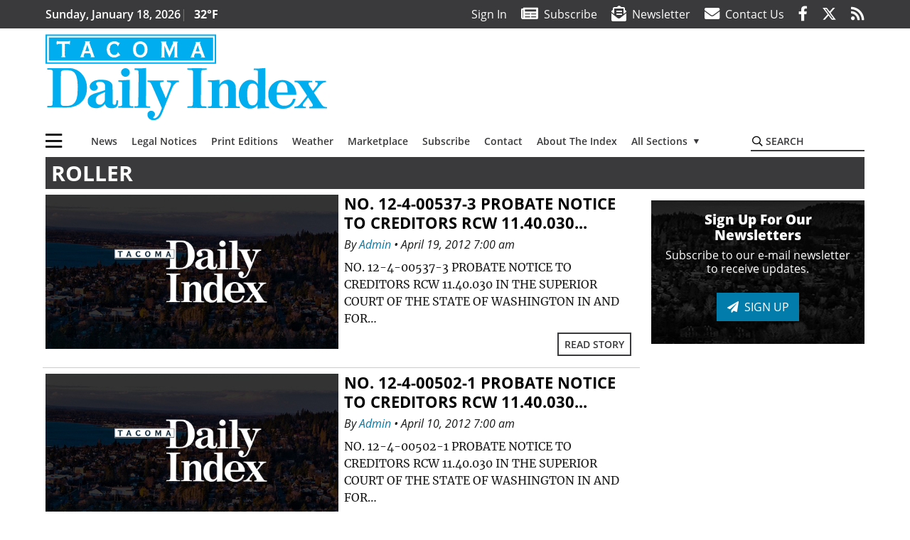

--- FILE ---
content_type: text/html; charset=UTF-8
request_url: https://www.tacomadailyindex.com/blog/tag/roller/
body_size: 62816
content:
<!DOCTYPE html>
<html lang="en-US">
<head>
    <meta charset="UTF-8">
    <meta name="viewport" content="width=device-width, initial-scale=1, shrink-to-fit=no">
    <meta name="theme-color" content="#00aeef"> <!--3a3a3c-->
        <link rel="profile" href="http://gmpg.org/xfn/11">
    <style>.btn-primary{color:#fff;background-color:#027caa;border-color:#027caa}.mb-3{margin-bottom:1rem!important}:root{--mm-ocd-width:80%;--mm-ocd-min-width:200px;--mm-ocd-max-width:340px}:root{--mm-spn-item-height:36px;--mm-spn-item-indent:40px;--mm-spn-line-height:24px}:root{--blue:#007bff;--indigo:#6610f2;--purple:#6f42c1;--pink:#e83e8c;--red:#d32f3c;--orange:#fd7e14;--yellow:#ffc107;--green:#28a745;--teal:#20c997;--cyan:#17a2b8;--white:#fff;--gray:#666666;--gray-dark:#333333;--primary:#027caa;--secondary:#3a3a3c;--success:#28a745;--info:#17a2b8;--warning:#efa72e;--danger:#d32f3c;--light:#e5e5e5;--dark:#111111;--white:#fff;--red:#d32f3c;--breakpoint-xs:0;--breakpoint-sm:576px;--breakpoint-md:768px;--breakpoint-lg:992px;--breakpoint-xl:1200px;--font-family-sans-serif:"Open Sans",sans-serif;--font-family-monospace:SFMono-Regular,Menlo,Monaco,Consolas,"Liberation Mono","Courier New",monospace}*,::after,::before{box-sizing:border-box}html{font-family:sans-serif;line-height:1.15;-webkit-text-size-adjust:100%}header,nav,section{display:block}body{margin:0;font-family:"Open Sans",sans-serif;font-size:1rem;font-weight:400;line-height:1.5;color:#1a1a1a;text-align:left;background-color:#fff}h3,h4{margin-top:0;margin-bottom:.5rem}p{margin-top:0;margin-bottom:1rem}ul{margin-top:0;margin-bottom:1rem}ul ul{margin-bottom:0}a{color:#027caa;text-decoration:none;background-color:transparent}img{vertical-align:middle;border-style:none}svg{overflow:hidden;vertical-align:middle}label{display:inline-block;margin-bottom:.5rem}button{border-radius:0}button,input{margin:0;font-family:inherit;font-size:inherit;line-height:inherit}button,input{overflow:visible}button{text-transform:none}[type=button],button{-webkit-appearance:button}[type=button]::-moz-focus-inner,button::-moz-focus-inner{padding:0;border-style:none}::-webkit-file-upload-button{font:inherit;-webkit-appearance:button}.h6,h3,h4{margin-bottom:.5rem;font-weight:500;line-height:1.2}h3{font-size:1.75rem}h4{font-size:1.5rem}.h6{font-size:1rem}.container{width:100%;padding-right:.25rem;padding-left:.25rem;margin-right:auto;margin-left:auto}@media (min-width:576px){.container{max-width:560px}}@media (min-width:768px){.container{max-width:740px}}@media (min-width:992px){.container{max-width:980px}}@media (min-width:1200px){.container{max-width:1160px}}.row{display:flex;flex-wrap:wrap;margin-right:-.25rem;margin-left:-.25rem}.col,.col-12,.col-lg-4,.col-lg-8,.col-md{position:relative;width:100%;padding-right:.25rem;padding-left:.25rem}.col{flex-basis:0;flex-grow:1;max-width:100%}.col-12{flex:0 0 100%;max-width:100%}.order-first{order:-1}@media (min-width:768px){.col-md{flex-basis:0;flex-grow:1;max-width:100%}}@media (min-width:992px){.col-lg-4{flex:0 0 33.33333%;max-width:33.33333%}.col-lg-8{flex:0 0 66.66667%;max-width:66.66667%}}.btn{display:inline-block;font-weight:400;color:#1a1a1a;text-align:center;vertical-align:middle;background-color:transparent;border:2px solid transparent;padding:.375rem .8rem;font-size:1rem;line-height:1.5;border-radius:0}.btn-outline-secondary{color:#3a3a3c;border-color:#3a3a3c}.btn-sm{padding:.25rem .5rem;font-size:.875rem;line-height:1.5;border-radius:0}.navbar{position:relative;display:flex;flex-wrap:wrap;align-items:center;justify-content:space-between;padding:.5rem 1rem}.navbar .container{display:flex;flex-wrap:wrap;align-items:center;justify-content:space-between}.navbar-brand{display:inline-block;padding-top:.3125rem;padding-bottom:.3125rem;margin-right:1rem;font-size:1.25rem;line-height:inherit;white-space:nowrap}.navbar-toggler{padding:.25rem .75rem;font-size:1.25rem;line-height:1;background-color:transparent;border:2px solid transparent}@media (max-width:1199.98px){.navbar-expand-xl>.container{padding-right:0;padding-left:0}}.navbar-light .navbar-toggler{color:#3a3a3c;border-color:rgba(0,0,0,.1)}.bg-secondary{background-color:#3a3a3c!important}.rounded{border-radius:.25rem!important}.d-none{display:none!important}.d-block{display:block!important}.d-flex{display:flex!important}@media (min-width:768px){.d-md-none{display:none!important}.d-md-block{display:block!important}}@media (min-width:992px){.d-lg-block{display:block!important}.d-lg-flex{display:flex!important}}@media (min-width:1200px){.navbar-expand-xl{flex-flow:row nowrap;justify-content:flex-start}.navbar-expand-xl>.container{flex-wrap:nowrap}.navbar-expand-xl .navbar-toggler{display:none}.d-xl-none{display:none!important}.d-xl-inline-block{display:inline-block!important}.d-xl-block{display:block!important}.d-xl-flex{display:flex!important}}.justify-content-between{justify-content:space-between!important}.align-items-center{align-items:center!important}.sr-only{position:absolute;width:1px;height:1px;padding:0;margin:-1px;overflow:hidden;clip:rect(0,0,0,0);white-space:nowrap;border:0}.w-100{width:100%!important}.mb-0{margin-bottom:0!important}.mt-2{margin-top:.5rem!important}.mr-2{margin-right:.5rem!important}.mb-2{margin-bottom:.5rem!important}.my-3{margin-top:1rem!important}.mb-3,.my-3{margin-bottom:1rem!important}.py-0{padding-top:0!important}.px-0{padding-right:0!important}.py-0{padding-bottom:0!important}.pl-0,.px-0{padding-left:0!important}.pt-2,.py-2{padding-top:.5rem!important}.pr-2{padding-right:.5rem!important}.pb-2,.py-2{padding-bottom:.5rem!important}.py-3{padding-top:1rem!important}.py-3{padding-bottom:1rem!important}.px-gutter{padding-right:.25rem!important}.px-gutter{padding-left:.25rem!important}.ml-auto{margin-left:auto!important}@media (min-width:576px){.ml-sm-0{margin-left:0!important}.pr-sm-4{padding-right:1.5rem!important}}@media (min-width:768px){.mb-md-0{margin-bottom:0!important}}.text-center{text-align:center!important}@media (min-width:992px){.mb-lg-0{margin-bottom:0!important}.text-lg-left{text-align:left!important}.text-lg-right{text-align:right!important}}.font-weight-bold{font-weight:700!important}.text-primary{color:#027caa!important}.text-dark{color:#111!important}.wrapper{padding:.5rem 0}img,img.wp-post-image{max-width:100%;height:auto}a.skip-link{position:fixed;z-index:1000;top:0;right:0}.fab,.fad,.far,.fas{-moz-osx-font-smoothing:grayscale;-webkit-font-smoothing:antialiased;display:inline-block;font-style:normal;font-variant:normal;text-rendering:auto;line-height:1}.fa-lg{font-size:1.33333em;line-height:.75em;vertical-align:-.0667em}.fa-2x{font-size:2em}.fa-bars:before{content:"\f0c9"}.fa-envelope:before{content:"\f0e0"}.fa-envelope-open-text:before{content:"\f658"}.fa-facebook-f:before{content:"\f39e"}.fa-newspaper:before{content:"\f1ea"}.fa-rss:before{content:"\f09e"}.fa-search:before{content:"\f002"}.fa-times:before{content:"\f00d"}.fa-twitter:before{content:"\f099"}.sr-only{border:0;clip:rect(0,0,0,0);height:1px;margin:-1px;overflow:hidden;padding:0;position:absolute;width:1px}.far{font-family:'Font Awesome 5 Pro';font-weight:400}.fas{font-family:'Font Awesome 5 Pro';font-weight:900}.fab{font-family:'Font Awesome 5 Brands';font-weight:400}.fad{position:relative;font-family:'Font Awesome 5 Duotone';font-weight:900}.fad:before{position:absolute;color:var(--fa-primary-color,inherit);opacity:1;opacity:var(--fa-primary-opacity,1)}.fad:after{color:var(--fa-secondary-color,inherit);opacity:.4;opacity:var(--fa-secondary-opacity,.4)}.fad.fa-newspaper:after{content:"\10f1ea"}.mmenu-toggler{padding:.25rem .75rem;font-size:1.25rem;line-height:1;background-color:transparent;border:1px solid transparent;position:relative}#mmenuContainer .mmenu-toggler{padding:.25rem .75rem;margin-right:1.25rem;display:block;margin-left:auto;z-index:1;color:#027caa}#mmenuContainer a{border:1px solid transparent}:root{--swiper-theme-color:#007aff}.navbar-brand{margin-right:0}.ai-container{width:100%;height:auto;background:#e5e5e5;display:flex;justify-content:center;align-items:center}.navbar-toggler{padding:.75rem 1rem;font-size:1.25rem;line-height:1;border:none;border-radius:0;margin-left:auto;display:inline-block}.category-label{padding:.5rem 1rem;background:#027caa;color:#fff!important;text-transform:uppercase;font-size:16px;text-align:center;z-index:2}.btn{text-transform:uppercase;font-weight:600}.socials{display:inline}.socials a{margin-left:1.25rem}.socials.socials__header{display:none}.socials.socials__header a{color:#fff}.page-header{display:flex;width:100%;justify-content:flex-start;align-items:center;margin-bottom:.5rem;background:#3a3a3c}.page-header .page-title{font-size:30px;font-weight:700;color:#fff;padding:.5rem;text-transform:uppercase;line-height:29px}.read-more{display:block;text-align:right;margin:0;font-family:"Open Sans",sans-serif}.read-more a{margin:0 .5rem .5rem 0}.responsive-unit{display:flex;justify-content:space-evenly;align-items:center;flex-direction:column;background:#000;color:#fff;text-transform:uppercase;font-weight:700;width:100%}.responsive-unit.responsive-unit__row{height:250px;font-size:24px;line-height:1.9rem}#topNav{z-index:10;position:relative}#topNav .header-date{color:#fff;font-weight:600}#mmenuContainer{display:none}.grid-feature{position:relative;display:flex;justify-content:center;align-items:start;margin-bottom:.5rem;aspect-ratio:6/5;overflow:hidden}.grid-feature:before{content:'';position:absolute;top:0;left:0;opacity:.05;width:100%;height:100%;background:#000}.grid-feature:not(.grid-feature__big) img{max-width:unset;width:-webkit-max-content;width:-moz-max-content;width:max-content;height:100%}.grid-feature img{width:100%;height:auto}.grid-feature .category-label{position:absolute;top:0;left:0;margin:.5rem}.grid-feature .grid-feature__link{position:absolute;top:0;left:0;width:100%;height:100%}.homepage-latest{position:relative;margin-bottom:.5rem;color:#000}.homepage-latest a{color:#000}@media (min-width:576px){.navbar-toggler{margin-right:15px}}@media (min-width:768px) and (max-width:991px){.grid-feature-col{flex:0 0 calc(187px + .5rem);max-width:calc(187px + .5rem)}.grid-feature__big{width:100%;min-height:321px}.grid-feature__big img{max-height:321px}}@media (min-width:768px){.category-label{padding:.25rem .75rem;font-size:14px}}@media (min-width:992px) and (max-width:1199px){.grid-feature-col{flex:0 0 calc(252px + .5rem);max-width:calc(252px + .5rem)}.grid-feature__big{width:100%;min-height:428px}.grid-feature__big img{max-height:428px}.responsive-unit{font-size:1.35rem}.pub-logo{margin-left:auto;margin-right:auto}}@media (min-width:992px){.navbar-toggler{display:none}.socials.socials__header{display:inline}}@media (min-width:1200px){.grid-ad-col__big{flex:0 0 calc(970px + .5rem);max-width:calc(970px + .5rem)}.latest-ad-col__big{flex:0 0 calc(728px + .5rem);max-width:calc(728px + .5rem)}.grid-feature-col{flex:0 0 calc(300px + .5rem);max-width:calc(300px + .5rem)}.grid-feature{width:300px;height:250px}.grid-feature__big{width:100%;height:508px}}html{overflow-y:scroll}#mega-menu-wrap-primary #mega-menu-primary>li.mega-menu-item>a.mega-menu-link{font-weight:600!important}#mega-menu-wrap-primary.mega-menu-wrap #mega-menu-primary li.mega-menu-item-has-children>a.mega-menu-link>span.mega-indicator::after{content:'\2023';transform:rotate(90deg);font-size:20px}.custom-mega-menu-wrapper{width:inherit}.custom-mega-menu-wrapper .mega-menu{display:flex!important;align-items:center;justify-content:space-between}.mega-footer a{font-size:14px!important}.wrapper{padding:0 0 .5rem}.socials a{margin-left:1rem}.hero-feature__caption .read-more{display:none;visibility:hidden}.ai-container{background:#fff!important}.grid-feature{align-items:start;overflow:hidden}.grid-feature:not(.grid-feature__big) img{max-width:unset;width:100%;height:100%}.grid-feature img{max-height:initial!important;max-width:100%}.grid-feature .grid-feature__link{z-index:3}.grid-feature:before{z-index:2}.site-search{position:relative;padding:.5rem 0}.site-search .search__icon{position:absolute;left:0;padding:0 2px}.site-search .search__icon i:before{font-size:.9rem;color:#000}.site-search .search__input{border-top:0;border-right:0;border-bottom:2px solid #3a3a3c;border-left:0;padding-left:1.3rem;width:10rem}.site-search .search__input::-moz-placeholder{font-weight:600;color:#3a3a3c;text-transform:uppercase;opacity:1}.site-search .search__input:-ms-input-placeholder{font-weight:600;color:#3a3a3c;text-transform:uppercase;opacity:1}.site-search.mobile-search .search__icon i:before{font-size:1.33rem}.site-search.mobile-search .search__input{padding-left:2rem;width:100%}.pub-logo{max-width:65%}.pub-logo svg .logo-path-a{fill:#00adef}.pub-logo svg .logo-path-b{fill:#fff}.fa-facebook-f::before{content:"\f39e"!important}@media (max-width:767px){.grid-feature.grid-feature__big{aspect-ratio:430/261}.grid-feature.grid-feature__big{aspect-ratio:initial}}@media (min-width:768px){.grid-feature.grid-feature__big{aspect-ratio:844/567}.grid-feature__big img{position:absolute;height:100%;width:auto;max-width:initial}}@media (min-width:1200px){.grid-feature__big{height:567px}@supports (aspect-ratio:auto){.grid-feature__big{height:initial}}.pub-logo{max-width:100%}}</style>
    <link rel="preconnect" href="https://www.facebook.com">
    <link rel="preconnect" href="https://connect.facebook.net">
    <link rel="stylesheet" href="https://www.tacomadailyindex.com/wp-content/themes/momentous-spiidx/css/child-theme.min.css?v=1.1.1" media="print"
          onload="this.media='all'"/>
    <link rel="preload" href="https://www.tacomadailyindex.com/wp-content/themes/momentous-spiidx/fonts/fa-regular-400.woff2" as="font" type="font/woff2" crossorigin>
    <link rel="preload" href="https://www.tacomadailyindex.com/wp-content/themes/momentous-spiidx/fonts/fa-brands-400.woff2" as="font" type="font/woff2" crossorigin>
    <link rel="preload" href="https://www.tacomadailyindex.com/wp-content/themes/momentous-spiidx/fonts/fa-solid-900.woff2" as="font" type="font/woff2" crossorigin>
    <title>ROLLER | Tacoma Daily Index</title>
<meta name='robots' content='max-image-preview:large' />
	<style>img:is([sizes="auto" i], [sizes^="auto," i]) { contain-intrinsic-size: 3000px 1500px }</style>
	<link rel="alternate" type="application/rss+xml" title="Tacoma Daily Index &raquo; Feed" href="https://www.tacomadailyindex.com/feed/" />
<link rel="alternate" type="application/rss+xml" title="Tacoma Daily Index &raquo; Comments Feed" href="https://www.tacomadailyindex.com/comments/feed/" />
<link rel="alternate" type="application/rss+xml" title="Tacoma Daily Index &raquo; ROLLER Tag Feed" href="https://www.tacomadailyindex.com/blog/tag/roller/feed/" />
<link rel='stylesheet' id='marketplace_section_styles-css' href='https://www.tacomadailyindex.com/wp-content/plugins/marketplace-shortcode-block-momentous/css/marketplace.css?ver=6.8.3' type='text/css' media='all' />
<link rel='stylesheet' id='weather_bug_styles-css' href='https://www.tacomadailyindex.com/wp-content/plugins/weather-bug-momentous/css/weather-bug.css?ver=6.8.3' type='text/css' media='all' />
<link rel='stylesheet' id='newzware-paywall-jquery-css' href='https://www.tacomadailyindex.com/wp-content/plugins/soundpress-paywall-newzware/css/jquery.ui.all.css?ver=1.0' type='text/css' media='' />
<link rel='stylesheet' id='newzware-paywall-epass-css' href='https://www.tacomadailyindex.com/wp-content/plugins/soundpress-paywall-newzware/css/epass-css.css?ver=1.1' type='text/css' media='' />
<link rel='stylesheet' id='wp-block-library-css' href='https://www.tacomadailyindex.com/wp-includes/css/dist/block-library/style.min.css?ver=6.8.3' type='text/css' media='all' />
<style id='classic-theme-styles-inline-css' type='text/css'>
/*! This file is auto-generated */
.wp-block-button__link{color:#fff;background-color:#32373c;border-radius:9999px;box-shadow:none;text-decoration:none;padding:calc(.667em + 2px) calc(1.333em + 2px);font-size:1.125em}.wp-block-file__button{background:#32373c;color:#fff;text-decoration:none}
</style>
<style id='global-styles-inline-css' type='text/css'>
:root{--wp--preset--aspect-ratio--square: 1;--wp--preset--aspect-ratio--4-3: 4/3;--wp--preset--aspect-ratio--3-4: 3/4;--wp--preset--aspect-ratio--3-2: 3/2;--wp--preset--aspect-ratio--2-3: 2/3;--wp--preset--aspect-ratio--16-9: 16/9;--wp--preset--aspect-ratio--9-16: 9/16;--wp--preset--color--black: #000000;--wp--preset--color--cyan-bluish-gray: #abb8c3;--wp--preset--color--white: #ffffff;--wp--preset--color--pale-pink: #f78da7;--wp--preset--color--vivid-red: #cf2e2e;--wp--preset--color--luminous-vivid-orange: #ff6900;--wp--preset--color--luminous-vivid-amber: #fcb900;--wp--preset--color--light-green-cyan: #7bdcb5;--wp--preset--color--vivid-green-cyan: #00d084;--wp--preset--color--pale-cyan-blue: #8ed1fc;--wp--preset--color--vivid-cyan-blue: #0693e3;--wp--preset--color--vivid-purple: #9b51e0;--wp--preset--gradient--vivid-cyan-blue-to-vivid-purple: linear-gradient(135deg,rgba(6,147,227,1) 0%,rgb(155,81,224) 100%);--wp--preset--gradient--light-green-cyan-to-vivid-green-cyan: linear-gradient(135deg,rgb(122,220,180) 0%,rgb(0,208,130) 100%);--wp--preset--gradient--luminous-vivid-amber-to-luminous-vivid-orange: linear-gradient(135deg,rgba(252,185,0,1) 0%,rgba(255,105,0,1) 100%);--wp--preset--gradient--luminous-vivid-orange-to-vivid-red: linear-gradient(135deg,rgba(255,105,0,1) 0%,rgb(207,46,46) 100%);--wp--preset--gradient--very-light-gray-to-cyan-bluish-gray: linear-gradient(135deg,rgb(238,238,238) 0%,rgb(169,184,195) 100%);--wp--preset--gradient--cool-to-warm-spectrum: linear-gradient(135deg,rgb(74,234,220) 0%,rgb(151,120,209) 20%,rgb(207,42,186) 40%,rgb(238,44,130) 60%,rgb(251,105,98) 80%,rgb(254,248,76) 100%);--wp--preset--gradient--blush-light-purple: linear-gradient(135deg,rgb(255,206,236) 0%,rgb(152,150,240) 100%);--wp--preset--gradient--blush-bordeaux: linear-gradient(135deg,rgb(254,205,165) 0%,rgb(254,45,45) 50%,rgb(107,0,62) 100%);--wp--preset--gradient--luminous-dusk: linear-gradient(135deg,rgb(255,203,112) 0%,rgb(199,81,192) 50%,rgb(65,88,208) 100%);--wp--preset--gradient--pale-ocean: linear-gradient(135deg,rgb(255,245,203) 0%,rgb(182,227,212) 50%,rgb(51,167,181) 100%);--wp--preset--gradient--electric-grass: linear-gradient(135deg,rgb(202,248,128) 0%,rgb(113,206,126) 100%);--wp--preset--gradient--midnight: linear-gradient(135deg,rgb(2,3,129) 0%,rgb(40,116,252) 100%);--wp--preset--font-size--small: 13px;--wp--preset--font-size--medium: 20px;--wp--preset--font-size--large: 36px;--wp--preset--font-size--x-large: 42px;--wp--preset--spacing--20: 0.44rem;--wp--preset--spacing--30: 0.67rem;--wp--preset--spacing--40: 1rem;--wp--preset--spacing--50: 1.5rem;--wp--preset--spacing--60: 2.25rem;--wp--preset--spacing--70: 3.38rem;--wp--preset--spacing--80: 5.06rem;--wp--preset--shadow--natural: 6px 6px 9px rgba(0, 0, 0, 0.2);--wp--preset--shadow--deep: 12px 12px 50px rgba(0, 0, 0, 0.4);--wp--preset--shadow--sharp: 6px 6px 0px rgba(0, 0, 0, 0.2);--wp--preset--shadow--outlined: 6px 6px 0px -3px rgba(255, 255, 255, 1), 6px 6px rgba(0, 0, 0, 1);--wp--preset--shadow--crisp: 6px 6px 0px rgba(0, 0, 0, 1);}:where(.is-layout-flex){gap: 0.5em;}:where(.is-layout-grid){gap: 0.5em;}body .is-layout-flex{display: flex;}.is-layout-flex{flex-wrap: wrap;align-items: center;}.is-layout-flex > :is(*, div){margin: 0;}body .is-layout-grid{display: grid;}.is-layout-grid > :is(*, div){margin: 0;}:where(.wp-block-columns.is-layout-flex){gap: 2em;}:where(.wp-block-columns.is-layout-grid){gap: 2em;}:where(.wp-block-post-template.is-layout-flex){gap: 1.25em;}:where(.wp-block-post-template.is-layout-grid){gap: 1.25em;}.has-black-color{color: var(--wp--preset--color--black) !important;}.has-cyan-bluish-gray-color{color: var(--wp--preset--color--cyan-bluish-gray) !important;}.has-white-color{color: var(--wp--preset--color--white) !important;}.has-pale-pink-color{color: var(--wp--preset--color--pale-pink) !important;}.has-vivid-red-color{color: var(--wp--preset--color--vivid-red) !important;}.has-luminous-vivid-orange-color{color: var(--wp--preset--color--luminous-vivid-orange) !important;}.has-luminous-vivid-amber-color{color: var(--wp--preset--color--luminous-vivid-amber) !important;}.has-light-green-cyan-color{color: var(--wp--preset--color--light-green-cyan) !important;}.has-vivid-green-cyan-color{color: var(--wp--preset--color--vivid-green-cyan) !important;}.has-pale-cyan-blue-color{color: var(--wp--preset--color--pale-cyan-blue) !important;}.has-vivid-cyan-blue-color{color: var(--wp--preset--color--vivid-cyan-blue) !important;}.has-vivid-purple-color{color: var(--wp--preset--color--vivid-purple) !important;}.has-black-background-color{background-color: var(--wp--preset--color--black) !important;}.has-cyan-bluish-gray-background-color{background-color: var(--wp--preset--color--cyan-bluish-gray) !important;}.has-white-background-color{background-color: var(--wp--preset--color--white) !important;}.has-pale-pink-background-color{background-color: var(--wp--preset--color--pale-pink) !important;}.has-vivid-red-background-color{background-color: var(--wp--preset--color--vivid-red) !important;}.has-luminous-vivid-orange-background-color{background-color: var(--wp--preset--color--luminous-vivid-orange) !important;}.has-luminous-vivid-amber-background-color{background-color: var(--wp--preset--color--luminous-vivid-amber) !important;}.has-light-green-cyan-background-color{background-color: var(--wp--preset--color--light-green-cyan) !important;}.has-vivid-green-cyan-background-color{background-color: var(--wp--preset--color--vivid-green-cyan) !important;}.has-pale-cyan-blue-background-color{background-color: var(--wp--preset--color--pale-cyan-blue) !important;}.has-vivid-cyan-blue-background-color{background-color: var(--wp--preset--color--vivid-cyan-blue) !important;}.has-vivid-purple-background-color{background-color: var(--wp--preset--color--vivid-purple) !important;}.has-black-border-color{border-color: var(--wp--preset--color--black) !important;}.has-cyan-bluish-gray-border-color{border-color: var(--wp--preset--color--cyan-bluish-gray) !important;}.has-white-border-color{border-color: var(--wp--preset--color--white) !important;}.has-pale-pink-border-color{border-color: var(--wp--preset--color--pale-pink) !important;}.has-vivid-red-border-color{border-color: var(--wp--preset--color--vivid-red) !important;}.has-luminous-vivid-orange-border-color{border-color: var(--wp--preset--color--luminous-vivid-orange) !important;}.has-luminous-vivid-amber-border-color{border-color: var(--wp--preset--color--luminous-vivid-amber) !important;}.has-light-green-cyan-border-color{border-color: var(--wp--preset--color--light-green-cyan) !important;}.has-vivid-green-cyan-border-color{border-color: var(--wp--preset--color--vivid-green-cyan) !important;}.has-pale-cyan-blue-border-color{border-color: var(--wp--preset--color--pale-cyan-blue) !important;}.has-vivid-cyan-blue-border-color{border-color: var(--wp--preset--color--vivid-cyan-blue) !important;}.has-vivid-purple-border-color{border-color: var(--wp--preset--color--vivid-purple) !important;}.has-vivid-cyan-blue-to-vivid-purple-gradient-background{background: var(--wp--preset--gradient--vivid-cyan-blue-to-vivid-purple) !important;}.has-light-green-cyan-to-vivid-green-cyan-gradient-background{background: var(--wp--preset--gradient--light-green-cyan-to-vivid-green-cyan) !important;}.has-luminous-vivid-amber-to-luminous-vivid-orange-gradient-background{background: var(--wp--preset--gradient--luminous-vivid-amber-to-luminous-vivid-orange) !important;}.has-luminous-vivid-orange-to-vivid-red-gradient-background{background: var(--wp--preset--gradient--luminous-vivid-orange-to-vivid-red) !important;}.has-very-light-gray-to-cyan-bluish-gray-gradient-background{background: var(--wp--preset--gradient--very-light-gray-to-cyan-bluish-gray) !important;}.has-cool-to-warm-spectrum-gradient-background{background: var(--wp--preset--gradient--cool-to-warm-spectrum) !important;}.has-blush-light-purple-gradient-background{background: var(--wp--preset--gradient--blush-light-purple) !important;}.has-blush-bordeaux-gradient-background{background: var(--wp--preset--gradient--blush-bordeaux) !important;}.has-luminous-dusk-gradient-background{background: var(--wp--preset--gradient--luminous-dusk) !important;}.has-pale-ocean-gradient-background{background: var(--wp--preset--gradient--pale-ocean) !important;}.has-electric-grass-gradient-background{background: var(--wp--preset--gradient--electric-grass) !important;}.has-midnight-gradient-background{background: var(--wp--preset--gradient--midnight) !important;}.has-small-font-size{font-size: var(--wp--preset--font-size--small) !important;}.has-medium-font-size{font-size: var(--wp--preset--font-size--medium) !important;}.has-large-font-size{font-size: var(--wp--preset--font-size--large) !important;}.has-x-large-font-size{font-size: var(--wp--preset--font-size--x-large) !important;}
:where(.wp-block-post-template.is-layout-flex){gap: 1.25em;}:where(.wp-block-post-template.is-layout-grid){gap: 1.25em;}
:where(.wp-block-columns.is-layout-flex){gap: 2em;}:where(.wp-block-columns.is-layout-grid){gap: 2em;}
:root :where(.wp-block-pullquote){font-size: 1.5em;line-height: 1.6;}
</style>
<link rel='stylesheet' id='incognito-detector-style-css' href='https://www.tacomadailyindex.com/wp-content/plugins/incognito_dectector/css/incognito-detector.css?ver=1.00' type='text/css' media='all' />
<link rel='stylesheet' id='megamenu-css' href='https://www.tacomadailyindex.com/wp-content/uploads/maxmegamenu/style.css?ver=d0d44a' type='text/css' media='all' />
<style id='has-inline-styles-inline-css' type='text/css'>
.has-social-placeholder {display: none;height: 0;width: 0;overflow: hidden;}.has-inline-text { background-color: #ffefb1; color: #000000; }.has-inline-text:hover { background-color: #fcd63c; color: #000000; }
</style>
<script type="text/javascript" id="newzware-paywall-config-js-extra">
/* <![CDATA[ */
var php_vars = {"publication":"Tacoma Daily Index","website":"https:\/\/www.tacomadailyindex.com\/","site":"sound","edition":"idx","meter":"3","imgBestValue":"","imgBestCollage":"","imgBestRegister":""};
/* ]]> */
</script>
<script type="text/javascript" src="https://www.tacomadailyindex.com/wp-content/plugins/soundpress-paywall-newzware/javascript/config.js?ver=3.8" id="newzware-paywall-config-js"></script>
<script type="text/javascript" src="https://www.tacomadailyindex.com/wp-content/plugins/soundpress-paywall-newzware/javascript/site-min.js?ver=1.0" id="newzware-paywall-site-js"></script>
<script type="text/javascript" src="https://www.tacomadailyindex.com/wp-content/plugins/soundpress-paywall-newzware/javascript/jquery-1.7.2.js?ver=1.0" id="newzware-paywall-jquery-js"></script>
<script type="text/javascript" src="https://www.tacomadailyindex.com/wp-content/plugins/soundpress-paywall-newzware/javascript/jquery.ui.core.min.js?ver=1.0" id="newzware-paywall-jquery-core-js"></script>
<script type="text/javascript" src="https://www.tacomadailyindex.com/wp-content/plugins/soundpress-paywall-newzware/javascript/jquery-ui.min.js?ver=1.0" id="newzware-paywall-jquery-min-js"></script>
<script type="text/javascript" src="https://www.tacomadailyindex.com/wp-content/plugins/soundpress-paywall-newzware/javascript/nwJQuery.js?ver=1.0" id="newzware-paywall-noConflict-js"></script>
<script type="text/javascript" src="https://www.tacomadailyindex.com/wp-content/plugins/soundpress-paywall-newzware/javascript/e-pass-min.js?ver=1.0" id="newzware-paywall-epass-min-js"></script>
<script type="text/javascript" src="https://www.tacomadailyindex.com/wp-includes/js/jquery/jquery.min.js?ver=3.7.1" id="jquery-core-js"></script>
<script type="text/javascript" src="https://www.tacomadailyindex.com/wp-includes/js/jquery/jquery-migrate.min.js?ver=3.4.1" id="jquery-migrate-js"></script>
<script defer type="text/javascript" src="https://www.tacomadailyindex.com/wp-content/plugins/marketplace-shortcode-block-momentous/js/marketplace.js?ver=6.8.3" id="marketplace_section_script-defer-js"></script>
<link rel="https://api.w.org/" href="https://www.tacomadailyindex.com/wp-json/" /><link rel="alternate" title="JSON" type="application/json" href="https://www.tacomadailyindex.com/wp-json/wp/v2/tags/31890" /><link rel="EditURI" type="application/rsd+xml" title="RSD" href="https://www.tacomadailyindex.com/xmlrpc.php?rsd" />
<!-- Global site tag (gtag.js) - Google Analytics -->
<script async src="https://www.googletagmanager.com/gtag/js?id=UA-52608-11"></script>
<script>
  window.dataLayer = window.dataLayer || [];
  function gtag(){dataLayer.push(arguments);}
  gtag('js', new Date());

  gtag('config', 'UA-52608-11');
  gtag('config', 'UA-109002081-1');
</script>

<!-- Google Tag Manager -->
<script>
(function(w,d,s,l,i){w[l]=w[l]||[];w[l].push({'gtm.start':
new Date().getTime(),event:'gtm.js'});var f=d.getElementsByTagName(s)[0],
j=d.createElement(s),dl=l!='dataLayer'?'&l='+l:'';j.async=true;j.src=
'https://www.googletagmanager.com/gtm.js?id='+i+dl;f.parentNode.insertBefore(j,f);
})(window,document,'script','dataLayer','GTM-NDKHNZ4');
</script>

<script>
(function(w,d,s,l,i){w[l]=w[l]||[];w[l].push({'gtm.start':
new Date().getTime(),event:'gtm.js'});var f=d.getElementsByTagName(s)[0],
j=d.createElement(s),dl=l!='dataLayer'?'&l='+l:'';j.async=true;j.src=
'https://www.googletagmanager.com/gtm.js?id='+i+dl;f.parentNode.insertBefore(j,f);
})(window,document,'script','dataLayer','GTM-5NF2CJ3');
</script>
<!-- End Google Tag Manager -->

<!-- BlueConic Connection -->
<script src="https://d287.tacomadailyindex.com/script.js"></script>


<!-- Start Marfeel Code -->
<script type="text/javascript">
!function(){"use strict";function e(e){var t=!(arguments.length>1&&void 0!==arguments[1])||arguments[1],c=document.createElement("script");c.src=e,t?c.type="module":(c.async=!0,c.type="text/javascript",c.setAttribute("nomodule",""));var n=document.getElementsByTagName("script")[0];n.parentNode.insertBefore(c,n)}!function(t,c){!function(t,c,n){var a,o,r;n.accountId=c,null!==(a=t.marfeel)&&void 0!==a||(t.marfeel={}),null!==(o=(r=t.marfeel).cmd)&&void 0!==o||(r.cmd=[]),t.marfeel.config=n;var i="https://sdk.mrf.io/statics";e("".concat(i,"/marfeel-sdk.js?id=").concat(c),!0),e("".concat(i,"/marfeel-sdk.es5.js?id=").concat(c),!1)}(t,c,arguments.length>2&&void 0!==arguments[2]?arguments[2]:{})}(window,7739,{} /* Config */)}();
</script>
<!-- End Marfeel Code -->

<style>.ui-widget-overlay { z-index: 0 !important }</style>
<!-- DoubleClick for Publishers -->
<script type='text/javascript'>
  var googletag = googletag || {};
  googletag.cmd = googletag.cmd || [];
  (function() {
    var gads = document.createElement('script');
    gads.async = true;
    gads.type = 'text/javascript';
    var useSSL = 'https:' == document.location.protocol;
    gads.src = (useSSL ? 'https:' : 'http:') +
      '//www.googletagservices.com/tag/js/gpt.js';
    var node = document.getElementsByTagName('script')[0];
    node.parentNode.insertBefore(gads, node);
  })();
</script>
<script type='text/javascript'>
  var gptAdSlots = [];
  googletag.cmd.push(function() {
    var mappingHorizontal = googletag.sizeMapping().
      addSize([1024, 0],[[970, 250],[970, 90], [728, 90], [970, 30]]).
      addSize([768, 0],[[728, 90], [320, 50], [320, 100], [300, 50]]).
      addSize([340, 0],[[320, 50], [320, 100], [300, 50]]).
      addSize([0, 0],[300, 50]).
      build();
    var mappingVertical = googletag.sizeMapping().
      addSize([1024, 0],[[300, 1050],[300, 600], [300, 250]]).
      addSize([320, 0],[[300, 600],[300, 250]]).
      addSize([0, 0],[300, 250]).
      build();
    var mappingFeatured = googletag.sizeMapping().
      addSize([1024, 0],[[300, 1050],[300, 600]]).
      addSize([320, 0],[[300, 600]]).
      addSize([0, 0],[300, 250]).
      build();
    var mappingHIPencil = googletag.sizeMapping().
      addSize([980, 0],[[970, 30],[970, 250]]).
      addSize([0, 0],[320, 50]).
      build();
    var mappingPollSponsor = googletag.sizeMapping().
      addSize([1024, 0],[[500, 200]]).
      addSize([0, 0],[300, 250]).
      build();
var mappingLdrBrdOnly = googletag.sizeMapping().
    addSize([768, 0], [728, 90]).
    addSize([320, 0], [320, 50]).
    build();
var mappingBillBrdOnly = googletag.sizeMapping().
    addSize([980, 0], [970, 250]).
    addSize([768, 0], [728, 90]).
    addSize([320, 0], [320, 50]).
    build();

    gptAdSlots[0] = googletag.defineSlot('/22692889424/sp/adunit0', [[320, 50], [970, 30], [970, 250]], 'div-gpt-0').defineSizeMapping(mappingHIPencil).addService(googletag.pubads());
    gptAdSlots[1] = googletag.defineSlot('/22692889424/sp/adUnit1', [970, 90], 'div-gpt-1').defineSizeMapping(mappingHorizontal).addService(googletag.pubads());
    gptAdSlots[2] = googletag.defineSlot('/22692889424/sp/adUnit2', [[300, 1050],[300, 600], [300, 250]], 'div-gpt-2').defineSizeMapping(mappingFeatured).addService(googletag.pubads());
    gptAdSlots[3] = googletag.defineSlot('/22692889424/sp/adUnit3', [[970, 250],[970, 90], [728, 90],[320, 50], [320, 100], [300, 50]], 'div-gpt-3').defineSizeMapping(mappingHorizontal).addService(googletag.pubads());
    gptAdSlots[4] = googletag.defineSlot('/22692889424/sp/adUnit4', [[300, 600], [300, 250]], 'div-gpt-4').defineSizeMapping(mappingVertical).addService(googletag.pubads());
gptAdSlots[5] = googletag.defineSlot('/22692889424/sp/adUnit5', [[728, 90],[320, 50], [320, 100], [300, 50]], 'div-gpt-5').defineSizeMapping(mappingLdrBrdOnly).addService(googletag.pubads());
    gptAdSlots[6] = googletag.defineSlot('/22692889424/sp/adUnit6', [[300, 1050],[300, 600], [300, 250]], 'div-gpt-6').defineSizeMapping(mappingVertical).addService(googletag.pubads());
gptAdSlots[7] = googletag.defineSlot('/22692889424/sp/adUnit7', [[728, 90],[320, 50], [320, 100], [300, 50]], 'div-gpt-7').defineSizeMapping(mappingLdrBrdOnly).addService(googletag.pubads());
    gptAdSlots[8] = googletag.defineSlot('/22692889424/sp/adUnit8', [[300, 1050],[300, 600], [300, 250]], 'div-gpt-8').defineSizeMapping(mappingVertical).addService(googletag.pubads());
    gptAdSlots[9] = googletag.defineSlot('/22692889424/sp/adUnit9', [[970, 250],[970, 90], [728, 90],[320, 50], [320, 100], [300, 50]], 'div-gpt-9').defineSizeMapping(mappingHorizontal).addService(googletag.pubads());
    gptAdSlots[10] = googletag.defineSlot('/22692889424/sp/adUnit10', [[300, 1050],[300, 600], [300, 250]], 'div-gpt-10').defineSizeMapping(mappingVertical).addService(googletag.pubads());
gptAdSlots[11] = googletag.defineSlot('/22692889424/sp/adUnit11', [[728, 90],[320, 50], [320, 100], [300, 50]], 'div-gpt-11').defineSizeMapping(mappingLdrBrdOnly).addService(googletag.pubads());
    gptAdSlots[12] = googletag.defineSlot('/22692889424/sp/adUnit12', [[300, 1050],[300, 600], [300, 250]], 'div-gpt-12').defineSizeMapping(mappingVertical).addService(googletag.pubads());
gptAdSlots[13] = googletag.defineSlot('/22692889424/sp/adUnit13', [[728, 90],[320, 50], [320, 100], [300, 50]], 'div-gpt-13').defineSizeMapping(mappingLdrBrdOnly).addService(googletag.pubads());
    gptAdSlots[14] = googletag.defineSlot('/22692889424/sp/adUnit14', [[300, 1050],[300, 600], [300, 250]], 'div-gpt-14').defineSizeMapping(mappingVertical).addService(googletag.pubads());
gptAdSlots[15] = googletag.defineSlot('/22692889424/sp/adUnit15', [[970, 250],[970, 90], [728, 90],[320, 50], [320, 100], [300, 50]], 'div-gpt-15').defineSizeMapping(mappingHorizontal).addService(googletag.pubads());
    gptAdSlots[16] = googletag.defineSlot('/22692889424/sp/adunit100', [280, 100], 'div-gpt-ad-1470105203778-0').addService(googletag.pubads());
    gptAdSlots[17] = googletag.defineSlot('/22692889424/sp/adunit100', [280, 100], 'div-gpt-ad-1470105203778-1').addService(googletag.pubads());
    gptAdSlots[18] = googletag.defineSlot('/22692889424/sp/adunit100', [120, 100], 'div-gpt-ad-1470105203778-2').addService(googletag.pubads());
    gptAdSlots[19] = googletag.defineSlot('/22692889424/sp/adunit100', [120, 100], 'div-gpt-ad-1470105203778-3').addService(googletag.pubads());
    gptAdSlots[20] = googletag.defineSlot('/22692889424/sp/adunit101', [500, 200], 'div-gpt-20').defineSizeMapping(mappingPollSponsor).addService(googletag.pubads());
    gptAdSlots[21] = googletag.defineSlot('/22692889424/sp/adunit102', [1,1], 'div-gpt-102').addService(googletag.pubads());
    gptAdSlots[22] = googletag.defineSlot('/22692889424/sp/adunit31', [300, 250], 'div-gpt-31').addService(googletag.pubads());
    gptAdSlots[23] = googletag.defineSlot('/22692889424/sp/adunit32', [300, 250], 'div-gpt-32').addService(googletag.pubads());
    gptAdSlots[24] = googletag.defineSlot('/22692889424/sp/adunit33', [300, 250], 'div-gpt-33').addService(googletag.pubads());
    gptAdSlots[25] = googletag.defineSlot('/22692889424/sp/adunit34', [300, 250], 'div-gpt-34').addService(googletag.pubads());
    gptAdSlots[26] = googletag.defineSlot('/22692889424/sp/adunit35', [300, 250], 'div-gpt-35').addService(googletag.pubads());
    gptAdSlots[27] = googletag.defineSlot('/22692889424/sp/adunit36', [300, 250], 'div-gpt-36').addService(googletag.pubads());
    gptAdSlots[28] = googletag.defineSlot('/22692889424/sp/adunit37', [300, 250], 'div-gpt-37').addService(googletag.pubads());
    gptAdSlots[29] = googletag.defineSlot('/22692889424/sp/adunit38', [300, 250], 'div-gpt-38').addService(googletag.pubads());
    gptAdSlots[30] = googletag.defineSlot('/22692889424/sp/adunit39', [300, 250], 'div-gpt-39').addService(googletag.pubads());
     googletag.pubads().setTargeting('site', ['tacomadailyindex.com']);
    googletag.pubads().collapseEmptyDivs();
    googletag.enableServices();
  });
</script>
<style type='text/css'>#slidebox {background-image:url('')</style><script type="text/javascript">
		if (screen.width < 640) {
			nwLogoutID = "nwmobilelogoutdiv";
			nwLogoutText = "Subscriber Sign Out";
		}nwNoActionOnInit = true;newzware_epassInit();</script><!-- SEO meta tags powered by SmartCrawl https://wpmudev.com/project/smartcrawl-wordpress-seo/ -->
<link rel="canonical" href="https://www.tacomadailyindex.com/blog/tag/roller/" />
<script type="application/ld+json">{"@context":"https:\/\/schema.org","@graph":[{"@type":"Organization","@id":"https:\/\/www.tacomadailyindex.com\/#schema-publishing-organization","url":"https:\/\/www.tacomadailyindex.com","name":"Tacoma Daily Index"},{"@type":"WebSite","@id":"https:\/\/www.tacomadailyindex.com\/#schema-website","url":"https:\/\/www.tacomadailyindex.com","name":"Tacoma Daily Index","encoding":"UTF-8","potentialAction":{"@type":"SearchAction","target":"https:\/\/www.tacomadailyindex.com\/search\/{search_term_string}\/","query-input":"required name=search_term_string"}},{"@type":"CollectionPage","@id":"https:\/\/www.tacomadailyindex.com\/blog\/tag\/roller\/#schema-webpage","isPartOf":{"@id":"https:\/\/www.tacomadailyindex.com\/#schema-website"},"publisher":{"@id":"https:\/\/www.tacomadailyindex.com\/#schema-publishing-organization"},"url":"https:\/\/www.tacomadailyindex.com\/blog\/tag\/roller\/","mainEntity":{"@type":"ItemList","itemListElement":[{"@type":"ListItem","position":"1","url":"https:\/\/www.tacomadailyindex.com\/blog\/no-12-4-00537-3-probate-notice-to-creditors-rcw-11-40-030-in-the-2\/2187\/"},{"@type":"ListItem","position":"2","url":"https:\/\/www.tacomadailyindex.com\/blog\/no-12-4-00502-1-probate-notice-to-creditors-rcw-11-40-030-in-the-2\/2159\/"},{"@type":"ListItem","position":"3","url":"https:\/\/www.tacomadailyindex.com\/blog\/no-12-4-00503-9-probate-notice-to-creditors-rcw-11-40-030-in-the-2\/2161\/"}]}},{"@type":"BreadcrumbList","@id":"https:\/\/www.tacomadailyindex.com\/blog\/tag\/roller?tag=roller\/#breadcrumb","itemListElement":[{"@type":"ListItem","position":1,"name":"Home","item":"https:\/\/www.tacomadailyindex.com"},{"@type":"ListItem","position":2,"name":"Archive for ROLLER"}]}]}</script>
<meta property="og:type" content="object" />
<meta property="og:url" content="https://www.tacomadailyindex.com/blog/tag/roller/" />
<meta property="og:title" content="ROLLER | Tacoma Daily Index" />
<meta name="twitter:card" content="summary" />
<meta name="twitter:title" content="ROLLER | Tacoma Daily Index" />
<!-- /SEO -->
		<script>
			document.documentElement.className = document.documentElement.className.replace('no-js', 'js');
		</script>
				<style>
			.no-js img.lazyload {
				display: none;
			}

			figure.wp-block-image img.lazyloading {
				min-width: 150px;
			}

						.lazyload, .lazyloading {
				opacity: 0;
			}

			.lazyloaded {
				opacity: 1;
				transition: opacity 400ms;
				transition-delay: 0ms;
			}

					</style>
		<meta name="mobile-web-app-capable" content="yes">
<meta name="apple-mobile-web-app-capable" content="yes">
<meta name="apple-mobile-web-app-title" content="Tacoma Daily Index - Tacoma&#039;s source for legal notices and business news since 1890.">
<link rel="icon" href="https://www.tacomadailyindex.com/wp-content/uploads/2019/12/cropped-idx-favicon-32x32.png" sizes="32x32" />
<link rel="icon" href="https://www.tacomadailyindex.com/wp-content/uploads/2019/12/cropped-idx-favicon-192x192.png" sizes="192x192" />
<link rel="apple-touch-icon" href="https://www.tacomadailyindex.com/wp-content/uploads/2019/12/cropped-idx-favicon-180x180.png" />
<meta name="msapplication-TileImage" content="https://www.tacomadailyindex.com/wp-content/uploads/2019/12/cropped-idx-favicon-270x270.png" />
		<style type="text/css" id="wp-custom-css">
			.mm-ocd {
	z-index: 1000;
}

.entry-content ins {
	text-decoration: none;
}

@media (min-width: 584px) {
	.post-attachment.small,
    .featured-image.small {
		float: left;
		margin: 0 !important;
		padding: 6px 23px 8px 0 !important;
		width: 280px;
		max-width: 280px !important;
	}
}

@media (max-width: 991px) {
	#right-sidebar .widget_recent_entries {
		display: none;
	}
}

.fa-twitter:before {
  display:inline-block;
  font-size:inherit;
  width:1em;
  overflow:visible;
  vertical-align:-.125em;
  content: url("data:image/svg+xml,%3Csvg xmlns='http://www.w3.org/2000/svg' viewBox='0 0 512 512'%3E%3Cpath d='M389.2 48h70.6L305.6 224.2 487 464H345L233.7 318.6 106.5 464H35.8L200.7 275.5 26.8 48H172.4L272.9 180.9 389.2 48zM364.4 421.8h39.1L151.1 88h-42L364.4 421.8z'/%3E%3C/svg%3E") !important;
}
.socials .fa-twitter:before {
  content: url("data:image/svg+xml,%3Csvg xmlns='http://www.w3.org/2000/svg' viewBox='0 0 512 512'%3E%3Cpath fill='white' d='M389.2 48h70.6L305.6 224.2 487 464H345L233.7 318.6 106.5 464H35.8L200.7 275.5 26.8 48H172.4L272.9 180.9 389.2 48zM364.4 421.8h39.1L151.1 88h-42L364.4 421.8z'/%3E%3C/svg%3E") !important;
}
.socials.socials__footer .fa-twitter:before {
  content: url("data:image/svg+xml,%3Csvg xmlns='http://www.w3.org/2000/svg' viewBox='0 0 512 512'%3E%3Cpath d='M389.2 48h70.6L305.6 224.2 487 464H345L233.7 318.6 106.5 464H35.8L200.7 275.5 26.8 48H172.4L272.9 180.9 389.2 48zM364.4 421.8h39.1L151.1 88h-42L364.4 421.8z'/%3E%3C/svg%3E") !important;
}
.socials.socials__single a.twitter .fa-stack-2x {
  color: #000;
}
.socials.socials__single a.twitter:hover .fa-stack-2x,
.socials.socials__single a.twitter:focus .fa-stack-2x{
  color: #2e2e2e;
}
		</style>
		<style type="text/css">/** Mega Menu CSS: fs **/</style>
<?php if( is_singular() && !is_front_page() ) : ?>
<!-- BEGIN: Refresh page interval -->
<!--<meta http-equiv="refresh" content="600"/>-->
<!-- END: Refresh page interval -->
<?php endif; ?>    <script>
        var $ = jQuery.noConflict();
    </script>
    <div class="loggedInStatus"></div>
    <!-- ******************* Fix to show eeditions issue ******************* -->
        </head>

<body class="archive tag-roller tag-31890 wp-embed-responsive wp-theme-momentous wp-child-theme-momentous-spiidx mega-menu-primary group-blog hfeed has-body">
<div class="site" id="page">
    <!-- ******************* The Navbar Area ******************* -->
    <div id="wrapper-navbar" itemscope itemtype="http://schema.org/WebSite">

        <a class="skip-link sr-only sr-only-focusable" href="#content">Skip to content</a>

        <div id="topNav" class="bg-secondary position-lg-static d-none d-lg-flex w-100">

                        <div class="container">
                
                <div class="row py-2">
                    <div class="d-none d-lg-flex col-lg-4 text-lg-left mb-lg-0">
                        <span class="header-date">Sunday, January 18, 2026</span> <div class="momentous-weather-bug-desktop-wrapper">
  <a class="weather-bug weather-bug-desktop" title="Current weather and forecast" href="/weather/">
    <img alt="" class="weather-bug-icon lazyload" data-src="https://www.accuweather.com/images/weathericons/11.svg" src="[data-uri]" /><noscript><img alt="" class="weather-bug-icon lazyload" data-src="https://www.accuweather.com/images/weathericons/11.svg" src="[data-uri]" /><noscript><img alt="" class="weather-bug-icon" src="https://www.accuweather.com/images/weathericons/11.svg"/></noscript></noscript>
    <span class="weather-bug-temperature">32°F</span>
  </a>
</div>
                    </div>
                    <div class="col-12 col-lg-8 d-flex align-items-center justify-content-between d-lg-block text-lg-right">
                        <div class="socials socials__header">
                            <a style="display:none;" id="nwlogoutdiv" href="javascript:newzware_doLogout();">Sign Out</a>

                            <a class="loglinks" onClick="javascript:newzware_showLogin();showLogInBox();" href="javascript:void(0)">Sign In</a>

                            <a href="/subscribe/"><i class="fas fa-lg fa-newspaper mr-2"></i>Subscribe</a>
                            <a href="/newsletter/"><i class="fas fa-lg fa-envelope-open-text mr-2"></i>Newsletter</a>
                            <a href="/contact/"><i class="fas fa-lg fa-envelope mr-2"></i>Contact Us</a>

                                                            <a title="Find Us On Facebook" class="facebook" rel="noopener" target="_blank" href="https://www.facebook.com/tacomadailyindex"><i class="fab fa-lg fa-facebook-f"></i></a>
                                                                                        <a title="Find Us On Twitter" class="twitter" rel="noopener" target="_blank" href="https://twitter.com/tacomaindex"><i class="fab fa-lg fa-twitter"></i></a>
                                                                                                                                                                            <a title="Access Our RSS Feed" class="rss" rel="noopener" target="_blank" href="/feed/"><i class="fas fa-lg fa-rss"></i></a>
                                                    </div>
                    </div>
                </div>

                <div class="d-none"> <!--Hides flash of unstyled while mmenu initializes-->
                    <div id="mmenuContainer">
                        <button id="mmenu-close" class="mmenu-toggler" type="button" aria-controls="navbarToggler" aria-expanded="false" aria-label="Close navigation">
                            <i class="far fa-2x fa-times"></i>
                        </button>
                        <li id="nwmobilelogoutdiv" class="mt-2"><a href="javascript:newzware_doLogout();">Sign Out</a></li>
                        <li class="loglinks_mobile mt-2"><a onClick="javascript:newzware_showLogin();showLogInBox();" href="javascript:void(0)">Sign In</a></li>
                        <div id="navContainer" class="menu-mobile-menu-container"><ul id="mobile-menu" class="menu"><li id="menu-item-2445959" class="menu-item menu-item-type-taxonomy menu-item-object-category menu-item-2445959"><a href="https://www.tacomadailyindex.com/blog/category/news/">News</a></li>
<li id="menu-item-2446024" class="menu-item menu-item-type-taxonomy menu-item-object-category menu-item-2446024"><a href="https://www.tacomadailyindex.com/blog/category/legal-notices/">Legal Notices</a></li>
<li id="menu-item-2452993" class="menu-item menu-item-type-post_type menu-item-object-page menu-item-2452993"><a href="https://www.tacomadailyindex.com/print-editions/">Print Editions</a></li>
<li id="menu-item-2453000" class="menu-item menu-item-type-post_type menu-item-object-page menu-item-2453000"><a href="https://www.tacomadailyindex.com/weather/">Weather</a></li>
<li id="menu-item-2450956" class="menu-item menu-item-type-post_type menu-item-object-page menu-item-2450956"><a href="https://www.tacomadailyindex.com/market/">Marketplace</a></li>
<li id="menu-item-2445964" class="menu-item menu-item-type-post_type menu-item-object-page menu-item-has-children menu-item-2445964"><a href="https://www.tacomadailyindex.com/subscribe/">Subscribe</a>
<ul class="sub-menu">
	<li id="menu-item-2446221" class="menu-item menu-item-type-post_type menu-item-object-page menu-item-2446221"><a href="https://www.tacomadailyindex.com/subscribe/">Subscribe</a></li>
	<li id="menu-item-2452992" class="menu-item menu-item-type-post_type menu-item-object-page menu-item-2452992"><a href="https://www.tacomadailyindex.com/subscriber-center/">Subscriber Center</a></li>
</ul>
</li>
<li id="menu-item-2445967" class="menu-item menu-item-type-custom menu-item-object-custom menu-item-has-children menu-item-2445967"><a href="#">About The Index</a>
<ul class="sub-menu">
	<li id="menu-item-2445966" class="menu-item menu-item-type-post_type menu-item-object-page menu-item-2445966"><a href="https://www.tacomadailyindex.com/about/">About Us</a></li>
	<li id="menu-item-2445965" class="menu-item menu-item-type-post_type menu-item-object-page menu-item-2445965"><a href="https://www.tacomadailyindex.com/contact/">Contact</a></li>
	<li id="menu-item-2446080" class="menu-item menu-item-type-custom menu-item-object-custom menu-item-2446080"><a href="https://iservices.soundpublishing.com/">iServices Login</a></li>
	<li id="menu-item-2445972" class="menu-item menu-item-type-post_type menu-item-object-page menu-item-2445972"><a href="https://www.tacomadailyindex.com/terms-of-use/">Terms of Use</a></li>
	<li id="menu-item-2445971" class="menu-item menu-item-type-post_type menu-item-object-page menu-item-2445971"><a href="https://www.tacomadailyindex.com/privacy-policy-2/">Privacy Policy</a></li>
</ul>
</li>
<li id="menu-item-2445974" class="menu-item menu-item-type-custom menu-item-object-custom menu-item-has-children menu-item-2445974"><a href="#">Quick Links</a>
<ul class="sub-menu">
	<li id="menu-item-2445969" class="menu-item menu-item-type-post_type menu-item-object-page menu-item-2445969"><a href="https://www.tacomadailyindex.com/?page_id=2171650">Pick up the paper</a></li>
	<li id="menu-item-2445970" class="menu-item menu-item-type-post_type menu-item-object-page menu-item-2445970"><a href="https://www.tacomadailyindex.com/place-a-legal-notice/">Place a Legal Notice</a></li>
</ul>
</li>
</ul></div>                    </div>
                </div>

                            </div><!-- .container -->
                </div>
        
        <div class="main-nav">
            <div id="logoSection">

                <div class="container">
                    <div class="row pt-2">
                        <div id="logoWrapper" class="siteLogo col d-flex align-items-center order-first pb-2 pr-2 pr-sm-4">
                            <a href="/" class="navbar-brand py-0 w-100 logo__dark">
                                <div class="pub-logo no-lazy"><svg version="1.1" viewBox="0 0 3073 940" xmlns="http://www.w3.org/2000/svg" width="auto" height="auto">
	<title>Tacoma Daily Index</title>
	<path class="logo-path-a" d="m1172.7 941.41c0-0.55-1.3737-1-3.0526-1-4.219 0-17.121-2.9768-18.947-4.3716-0.825-0.6301-3.3-2.0407-5.5-3.1346-2.2-1.094-4.5946-2.5526-5.3214-3.2414s-1.8518-1.2563-2.5-1.2611c-0.6482-0.01-2.8361-1.5798-4.8618-3.5-2.0258-1.9202-4.1108-3.4913-4.6334-3.4913s-1.2146-0.7875-1.5377-1.75c-0.606-1.8048-2.7182-5.3678-3.705-6.25-1.4046-1.2557-6.2765-10.943-7.5434-15-4.1417-13.261-2.1775-34.635 3.8098-41.457 3.8539-4.3913 4.6804-5.4642 5.7524-7.4672 0.611-1.1417 1.7445-2.0757 2.519-2.0757 0.7744 0 1.9961-0.8252 2.7148-1.8338s3.5567-2.6235 6.3067-3.5887 5.8599-2.2139 6.9108-2.7751c2.5889-1.3823 19.929-1.2825 20.396 0.1174 0.198 0.5941 1.1676 1.0802 2.1546 1.0802 2.6672 0 9.4209 3.0099 10.338 4.6076 0.4398 0.7658 1.3694 1.3924 2.0658 1.3924 2.0183 0 10.735 9.161 12.369 13 0.8195 1.925 2.002 3.8209 2.6277 4.2131 1.5407 0.9659 1.5669 23.576 0.029 24.57-0.61 0.3941-1.7275 2.4444-2.4833 4.5563-0.7558 2.1118-2.1692 4.2651-3.1409 4.7851-0.9717 0.5201-1.7667 1.5219-1.7667 2.2264 0 1.4041-6.6303 7.6488-8.1211 7.6488-1.4892 0-3.0134 5.111-2.3818 7.9867 0.6778 3.0862 5.0072 5.0324 11.074 4.9781 4.9947-0.045 16.496-2.4865 17.31-3.675 0.3403-0.4969 2.0984-1.502 3.9069-2.2337 1.8085-0.7318 3.7369-2.1687 4.2852-3.1933 0.5483-1.0245 1.6523-1.8628 2.4533-1.8628s2.0184-0.9 2.7054-2c0.6869-1.1 1.7999-2 2.4733-2 0.6733 0 1.7465-1.0125 2.3848-2.25s2.3416-3.409 3.7852-4.8255c1.4435-1.4166 3.2996-3.4505 4.1246-4.5199 4.8163-6.243 6.8957-9.2807 8.4913-12.405 0.9833-1.925 2.0625-3.725 2.3982-4 1.1921-0.9764 3.1105-4.9962 3.1105-6.5178 0-0.8498 0.6548-1.7963 1.4551-2.1034 0.8004-0.3071 2.1629-2.993 3.028-5.9686 0.865-2.9756 1.9006-5.4102 2.3014-5.4102 0.4007 0 1.3136-1.9125 2.0286-4.25s2.3592-6.3021 3.6538-8.8101c1.2945-2.508 2.8614-6.4455 3.482-8.75 0.6205-2.3045 1.5108-4.1899 1.9784-4.1899 0.4675 0 1.1514-1.606 1.5196-3.5688 0.3683-1.9629 1.7303-5.4688 3.0268-7.7911 3.2429-5.8086 4.0634-10.983 2.4952-15.734-0.709-2.1482-1.6145-3.9058-2.0124-3.9058-0.3978 0-0.9552-1.0125-1.2386-2.25-0.7011-3.0616-3.0804-9.1357-3.8193-9.75-0.3307-0.275-1.5673-3.102-2.7479-6.2821-1.1807-3.1802-2.7837-6.7802-3.5623-8-0.7786-1.2199-1.9757-4.1304-2.6603-6.4679s-1.5252-4.25-1.8681-4.25c-0.3428 0-1.2295-2.1375-1.9702-4.75-0.7408-2.6125-1.8664-5.2-2.5014-5.75-0.6349-0.55-1.7785-3.025-2.5413-5.5-0.7627-2.475-1.9014-4.95-2.5304-5.5s-1.7337-3.129-2.4548-5.731c-0.7212-2.6021-1.8969-5.2171-2.6127-5.8112s-2.0714-3.5276-3.0123-6.519-2.0406-5.4388-2.4438-5.4388c-0.4033 0-1.3048-2.1375-2.0035-4.75-0.6986-2.6125-1.7932-5.2-2.4323-5.75-0.6392-0.55-1.9449-3.5143-2.9016-6.5873-0.9567-3.073-2.3136-6.448-3.0154-7.5-0.7017-1.052-2.104-4.1627-3.1163-6.9127s-2.1241-5.225-2.4707-5.5-1.4935-3.0875-2.5488-6.25-2.1866-5.75-2.514-5.75c-0.3275 0-1.4431-2.3625-2.4791-5.25-1.0361-2.8875-2.6564-6.6-3.6007-8.25s-2.0213-4.4625-2.3933-6.25c-0.3719-1.7875-0.9974-3.25-1.3898-3.25s-1.5547-2.475-2.5829-5.5c-1.0283-3.025-2.134-5.5-2.4573-5.5s-1.4505-2.7-2.5049-6c-1.0545-3.3-2.203-6-2.5523-6s-1.4609-2.3625-2.4702-5.25-2.632-6.6-3.6061-8.25c-0.974-1.65-2.2795-4.9125-2.901-7.25s-1.501-4.25-1.9546-4.25c-0.4535 0-1.603-2.475-2.5545-5.5s-2.0559-5.5-2.4542-5.5c-0.3984 0-1.5045-2.475-2.4581-5.5-0.9535-3.025-2.0887-5.5-2.5225-5.5-0.4339 0-1.382-1.9125-2.1069-4.25-0.7248-2.3375-1.8359-5.15-2.469-6.25s-1.9832-4.25-3.0004-7c-1.0171-2.75-2.1775-5.225-2.5786-5.5s-1.4319-2.1875-2.2907-4.25c-0.8587-2.0625-2.0343-3.75-2.6124-3.75-0.578 0-1.051-0.60586-1.051-1.3464 0-2.1598-3.0934-7.7523-4.6099-8.3342-0.7646-0.29338-1.3901-1.1137-1.3901-1.8228 0-1.5493-6.5643-7.494-8.2848-7.5028-0.6684-3e-3 -2.5652-0.7547-4.2152-1.6696-1.8467-1.0239-6.46-1.8866-12-2.2438l-9-0.58042v-15h176l0.2895 7.606 0.2894 7.606-5.2894 0.63527c-2.9092 0.3494-7.1754 0.63919-9.4805 0.64397-2.305 5e-3 -4.4691 0.45869-4.809 1.0087s-2.1443 1-4.0098 1c-6.9814 0-13.558 2.0543-14.716 4.5969-0.6022 1.3217-1.4727 2.4031-1.9344 2.4031s-0.8395 4.725-0.8395 10.5c0 6.3333 0.3968 10.5 1 10.5 0.55 0 1.0065 0.7875 1.0146 1.75 0.019 2.3081 2.6506 9.7944 4.4142 12.558 0.7691 1.2054 1.9585 4.1041 2.6431 6.4416s1.6005 4.25 2.0353 4.25 1.5708 2.475 2.5243 5.5c0.9536 3.025 2.0841 5.5 2.5124 5.5 0.4282 0 1.4583 2.2888 2.289 5.0862 0.8308 2.7974 2.348 6.5099 3.3717 8.25s2.4853 5.1888 3.2481 7.6638c0.7627 2.475 1.8712 5.003 2.4633 5.6177s1.7119 3.0897 2.4883 5.5c0.7765 2.4103 1.7018 4.6073 2.0563 4.8823s1.422 2.8625 2.3723 5.75 2.0882 5.25 2.5288 5.25c0.4405 0 1.3021 1.9907 1.9148 4.4238 0.6126 2.4331 1.6786 5.0206 2.3687 5.75 0.6901 0.72942 2.1154 3.9137 3.1672 7.0762 1.0519 3.1625 2.2301 5.75 2.6182 5.75 0.3882 0 1.4634 2.7 2.3894 6 0.9259 3.3 2.039 6 2.4735 6 0.4344 0 1.3496 1.9125 2.0336 4.25s2.0571 5.6565 3.0512 7.3756 2.5291 5.6078 3.411 8.6416c1.7492 6.0169 4.2121 7.9984 6.3343 5.0961 0.702-0.96006 1.2764-2.5596 1.2764-3.5544s0.3503-1.8089 0.7785-1.8089 1.59-3.15 2.5818-7c0.9917-3.85 2.1182-7 2.5031-7 0.385 0 1.3048-2.1375 2.044-4.75s1.9257-5.6907 2.6368-6.8404c0.711-1.1497 1.8205-4.0747 2.4656-6.5s2.4268-7.1348 3.9595-10.466c1.5326-3.3308 3.1023-7.4934 3.4881-9.25s1.049-3.1939 1.4736-3.1939c0.4247 0 1.5639-2.925 2.5316-6.5s2.0744-6.5 2.4592-6.5 1.5331-2.8125 2.5516-6.25c1.0186-3.4375 2.1285-6.475 2.4665-6.75s1.4128-3.0875 2.3884-6.25c0.9757-3.1625 2.1641-5.75 2.641-5.75 0.477 0 1.6787-3.15 2.6704-7 0.9918-3.85 2.1217-7 2.5108-7 0.3892 0 1.4454-2.538 2.3471-5.6399 0.9018-3.1019 2.2656-6.5953 3.0307-7.763 0.7652-1.1677 1.9118-4.5923 2.5482-7.6101 0.6364-3.0178 1.6111-6.0513 2.1661-6.741 0.5549-0.6897 1.2431-5.36 1.5292-10.379 0.4437-7.7813 0.278-9.2601-1.1258-10.046-0.9053-0.50665-1.646-1.5041-1.646-2.2165 0-1.7268-3.2638-4.6053-5.2218-4.6053-0.8603 0-1.8032-0.62286-2.0954-1.3841-0.5411-1.409-10.621-3.6159-16.515-3.6159-1.7425 0-3.1681-0.43029-3.1681-0.95619 0-0.52591-3.2625-1.0884-7.25-1.25l-7.25-0.29381-0.2922-7.7572-0.2922-7.7572 131.58 0.51441 0.296 7.3562c0.3486 8.666-0.7161 10.062-7.7141 10.112-6.2106 0.0447-16.925 2.0294-18.37 3.4027-0.6667 0.63384-2.5622 1.7506-4.2122 2.4817-3.5302 1.5642-3.7166 1.725-13.724 11.84-9.7963 9.9022-12.171 12.832-13.422 16.557-0.3231 0.9625-1.008 1.75-1.522 1.75-0.5139 0-1.5924 1.575-2.3967 3.5-0.8044 1.925-1.7939 3.5035-2.199 3.5078-0.8954 9e-3 -3.2366 4.8725-3.2366 6.723 0 0.73261-0.675 1.591-1.5 1.9076-0.825 0.31659-1.5 1.1872-1.5 1.9347 0 1.7265-3.2546 8.8179-4.25 9.2603-0.4125 0.18334-0.75 1.1693-0.75 2.191 0 1.0217-0.3609 2.0807-0.802 2.3533-0.4411 0.27261-1.4224 2.7742-2.1807 5.559-0.7584 2.7848-1.7242 5.0634-2.1463 5.0634-0.4222 0-1.5251 2.7-2.451 6-0.926 3.3-2.0569 6-2.5132 6-0.4564 0-1.3337 1.9125-1.9497 4.25-0.6159 2.3375-1.6892 5.15-2.385 6.25s-2.0453 4.3625-2.999 7.25c-0.9536 2.8875-2.0809 5.25-2.505 5.25-0.4242 0-1.563 2.925-2.5307 6.5s-2.1096 6.5-2.5374 6.5-1.5697 2.925-2.5374 6.5-2.0909 6.5-2.4959 6.5c-0.4051 0-1.489 2.3625-2.4086 5.25-0.9197 2.8875-2.4906 7.05-3.4909 9.25s-2.1354 5.4625-2.5224 7.25c-0.3871 1.7875-1.076 3.25-1.5311 3.25-0.7523 0-5.0137 12.103-5.0137 14.24 0 0.49666-0.5833 1.4863-1.2963 2.1993-0.7129 0.71295-1.9316 3.2683-2.708 5.6786-0.7765 2.4103-1.6838 4.6073-2.0162 4.8823s-1.4057 3.0875-2.385 6.25c-0.9794 3.1625-2.0933 5.75-2.4754 5.75s-1.5777 2.9249-2.6569 6.4999c-1.0792 3.5749-2.2767 6.4999-2.6611 6.5-0.3844 0-1.4971 2.5876-2.4728 5.7501-0.9756 3.1625-2.0572 5.975-2.4036 6.25s-1.4307 2.975-2.4096 6c-0.9788 3.025-2.1411 5.961-2.5827 6.5245-0.4417 0.5635-1.538 3.2635-2.4363 6s-2.4406 6.7755-3.4273 8.9755-2.3711 5.8-3.0763 8c-0.7053 2.2-1.5827 4.225-1.9499 4.5-0.3671 0.275-1.4371 2.9867-2.3777 6.026s-2.825 7.7281-4.1875 10.42c-1.3626 2.6914-2.4774 5.9422-2.4774 7.224 0 1.2817-0.4181 2.3305-0.929 2.3305-0.511 0-1.6486 2.475-2.528 5.5s-1.9778 5.5-2.441 5.5c-0.4631 0-1.4113 2.1375-2.107 4.75s-1.8101 5.65-2.4765 6.75c-0.6663 1.1-2.0219 4.475-3.0125 7.5-0.9905 3.025-2.0758 5.725-2.4117 6s-1.4612 2.975-2.5007 6c-1.0394 3.025-2.1996 5.95-2.5782 6.5s-1.7142 3.5875-2.968 6.75-2.6774 5.75-3.1635 5.75c-0.4862 0-0.8839 0.4469-0.8839 0.9931 0 1.6164-3.4121 9.0069-4.1583 9.0069-0.3776 0-1.2064 1.575-1.8417 3.5s-1.7952 3.5-2.5776 3.5c-0.7823 0-1.4224 0.4977-1.4224 1.1061 0 1.6088-5.4383 8.391-13.642 17.013-4.8816 5.1306-12.422 11.299-15.264 12.486-1.9384 0.8099-3.7651 1.8236-4.0594 2.2527-0.2942 0.4291-2.785 1.7939-5.535 3.0329s-5.7911 2.6765-6.758 3.1945c-3.0334 1.6251-14.037 3.8847-18.992 3.9001-2.6125 0.01-4.75 0.4648-4.75 1.0148 0 0.5555-2.6667 1-6 1s-6-0.4445-6-1z"/>
	<path class="logo-path-a" d="m2584.7 502.03c-9.7413 0.01109-19.326 0.38067-20.223 1.1016-0.7098 0.57064-2.866 1.2904-4.791 1.5976-9.8825 1.5775-15.533 2.8764-16.69 3.8359-0.7066 0.58643-1.9649 0.80364-2.7968 0.48437-0.8321-0.31927-1.5137-0.24295-1.5137 0.16797s-3.15 1.557-7 2.5488c-3.85 0.99178-7 2.1556-7 2.5859 0 0.43031-2.1378 1.6001-4.75 2.5976-2.6121 0.9976-5.3432 2.4076-6.0703 3.1348s-1.9032 1.3223-2.6133 1.3223-2.9901 1.35-5.0664 3-4.4014 3-5.168 3-1.6541 0.675-1.9707 1.5-1.0939 1.5-1.7266 1.5c-0.6328 0-4.0715 2.5076-7.6425 5.5723-19.075 16.371-30.812 30.207-37.471 44.178-0.852 1.7875-2.0188 3.25-2.5938 3.25-0.5751 0-0.7676 0.45-0.4277 1s0.1774 1-0.3613 1c-0.5388 0-1.2857 1.4625-1.6583 3.25s-1.6872 5.05-2.9218 7.25c-1.2345 2.2-2.8448 6.25-3.5782 9-0.7333 2.75-1.6508 5.225-2.039 5.5-0.835 0.59157-3.9414 15.192-3.9414 18.523 0 1.2703-0.5625 2.4972-1.25 2.7266-1.6035 0.53496-1.8331 56.414-0.2363 57.537 0.5576 0.39232 1.8139 4.6854 2.791 9.541 0.9772 4.8556 2.1645 9.5806 2.6386 10.5s1.4377 3.6969 2.1426 6.1719 2.0983 6.075 3.0957 8c2.53 4.883 5.1571 11.355 4.9727 12.25-0.0849 0.4125 0.2894 0.75 0.832 0.75s1.6836 1.4625 2.5352 3.25c3.1204 6.5499 6.4585 12.264 7.7382 13.244 0.722 0.5531 2.4016 2.5809 3.7305 4.5059 3.4897 5.0551 15.123 17 16.557 17 0.6706 0 1.4633 0.93341 1.7617 2.0742 0.2983 1.1408 1.4764 2.3189 2.6172 2.6172s2.0742 0.94661 2.0742 1.4414c0 0.4947 1.575 1.6504 3.5 2.5684 1.925 0.9179 3.5 2.2613 3.5 2.9844s0.5206 1.3145 1.1562 1.3145 2.5481 1.0581 4.25 2.3516c1.7019 1.2934 4.6688 3.1573 6.5938 4.1406s3.725 2.1021 4 2.4883 2.6375 1.5114 5.25 2.498c2.6125 0.9868 4.75 2.0727 4.75 2.4141 0 0.3413 1.9125 1.2148 4.25 1.9414s5.6 1.9053 7.25 2.6191c4.8376 2.0927 13.536 4.5469 16.115 4.5469 1.3119 0 2.3848 0.37834 2.3848 0.83984 0 0.9614 12.522 2.9482 25 3.9668 18.509 1.5109 49.87-0.51986 57.5-3.7227 1.1-0.4617 4.475-1.399 7.5-2.084s7.8497-2.3046 10.723-3.5977c2.8728-1.2932 6.3603-2.6357 7.75-2.9844 1.3896-0.3488 2.5274-0.97502 2.5274-1.3906 0-0.4157 2.1375-1.5618 4.75-2.5469 2.6125-0.98509 5.1119-2.3996 5.5547-3.1445 0.4427-0.745 2.2427-1.9909 4-2.7676 6.1624-2.7238 29.695-25.866 29.695-29.203 0-0.6327 0.675-1.41 1.5-1.7266s1.5-1.2397 1.5-2.0508 0.7875-2.0626 1.75-2.7812c0.9625-0.7186 2.6455-3.1066 3.7402-5.3066 1.0948-2.2 2.2396-4.225 2.543-4.5 0.3033-0.275 1.1864-2.4725 1.9629-4.8828 0.7764-2.4102 2.0115-4.9803 2.7441-5.7129s1.37-1.6869 1.416-2.1191c0.0463-0.4321 0.4503-1.7489 0.8985-2.9277 0.4481-1.1788 1.1201-3.7663 1.4922-5.75 0.3722-1.9837 1.1018-3.6074 1.623-3.6074 0.5213 0 0.6816-0.43137 0.3555-0.95899-0.3261-0.52763-0.1581-1.7651 0.373-2.75 0.5311-0.98488 1.3996-3.7074 1.9297-6.0488 0.8872-3.9194 0.7936-4.2983-1.1816-4.7891-1.18-0.29312-7.3164-0.40376-13.635-0.24414-10.576 0.26717-11.518 0.44978-11.865 2.291-0.2077 1.1-0.6916 2.225-1.0743 2.5s-1.5261 3.65-2.541 7.5-2.3987 7.3308-3.0761 7.7363c-0.6773 0.4054-1.5358 1.9458-1.9063 3.4219-0.3705 1.4762-1.5454 3.7933-2.6113 5.1484s-1.9375 3.0408-1.9375 3.7461c0 1.8943-16.718 22.327-18.332 22.406-0.4574 0.0224-2.7543 1.616-5.1035 3.541s-4.787 3.5-5.4179 3.5c-0.6308 0-1.1465 0.43158-1.1465 0.95898s-2.25 1.7577-5 2.7344-5 2.12-5 2.541c0 0.4209-0.8738 0.76563-1.9414 0.76563-1.0675 0-2.2187 0.45-2.5586 1s-1.6036 1.0059-2.8086 1.0059c-1.2051 0.0034-3.5066 0.69245-5.1153 1.5312-4.8987 2.5546-26.378 3.9596-41.373 2.7051-7.1403-0.5974-13.818-1.5273-14.842-2.0664-1.0233-0.539-3.8338-1.5656-6.2441-2.2812-2.4103-0.7157-4.8853-1.7961-5.5-2.4004s-3.0234-1.8569-5.3535-2.7832c-4.6285-1.8399-5.8197-2.7445-13.557-10.287-6.4591-6.2969-8.7146-9.0842-7.959-9.8398 0.3215-0.3215 0.0596-0.58398-0.582-0.58398-0.6417 0-1.166-0.60591-1.166-1.3457 0-0.7397-0.9101-2.1682-2.0235-3.1758s-1.8631-2.316-1.664-2.9062c0.1992-0.5901-0.2203-1.5223-0.9336-2.0723s-1.8714-3.25-2.5723-6-1.5659-5.225-1.9238-5.5c-1.0464-0.804-3.8828-12.856-3.8828-16.498 0-1.8348-0.4466-3.4846-0.9922-3.668-1.361-0.45739-3.1943-24.111-2.8164-36.334l0.3086-10h107.5 107.5l-0.3653-13c-0.2004-7.15-0.7019-13.45-1.1152-14s-1.0564-4.15-1.4297-8c-0.6773-6.9857-2.4409-14.553-3.6113-15.5-0.3401-0.275-1.3773-3.65-2.3066-7.5s-2.5477-8.8-3.5958-11c-3.0018-6.3008-4.4391-9.9372-4.25-10.75 0.0961-0.4125-0.2217-0.75-0.705-0.75s-1.467-1.4625-2.1875-3.25c-0.7204-1.7875-2.3518-4.6418-3.6231-6.3438-1.2712-1.7019-2.3105-3.6284-2.3105-4.2812 0-0.65284-0.675-1.4471-1.5-1.7637-0.825-0.31659-1.5-1.1158-1.5-1.7773 0-2.2664-23.87-28.584-25.926-28.584-0.399 0-1.817-1.183-3.1504-2.6289s-3.8863-3.2522-5.6738-4.0137-3.25-1.8285-3.25-2.3711-0.4776-0.98632-1.0606-0.98632-3.1214-1.575-5.6425-3.5-5.1626-3.5-5.8692-3.5-1.8803-0.59514-2.6074-1.3223-3.4582-2.1372-6.0703-3.1348c-2.6122-0.99758-4.75-2.1673-4.75-2.5976 0-0.43032-3.15-1.5942-7-2.5859-3.85-0.99179-7-2.1379-7-2.5488s-0.6292-0.50617-1.3985-0.21093c-0.7694 0.29523-1.6654 0.10467-1.9921-0.42383-0.3266-0.5285-4.9851-1.7341-10.352-2.6797s-10.805-2.2147-12.084-2.8184c-1.5218-0.71812-11.419-1.0658-21.16-1.0547zm0.9863 21.377c3.85 0 7 0.38631 7 0.85937 0 0.47305 2.5281 1.1226 5.6172 1.4414 3.1214 0.32215 8.1086 1.827 11.226 3.3887 5.9476 2.9791 16.508 12.692 17.625 16.211 0.3663 1.1543 1.0298 2.0996 1.4746 2.0996 0.4447 0 1.6462 2.925 2.67 6.5s2.2318 6.5 2.6836 6.5c0.4519 0 0.543 0.45 0.2031 1s-0.2058 1 0.2988 1c0.5047 0 1.4711 3.4875 2.1465 7.75 0.6755 4.2625 1.6963 8.7252 2.2676 9.918 0.5711 1.1928 0.8366 3.5452 0.5898 5.2266s-0.0093 3.2039 0.5274 3.3828c0.5826 0.19421 1.1708 10.496 1.4609 25.566l0.4863 25.24-24.389-0.29297c-13.414-0.16056-40.086-0.41007-59.272-0.55469l-34.883-0.26171 0.7246-17.738c0.3988-9.7554 1.1335-17.887 1.6328-18.07 0.4993-0.18334 0.9082-1.925 0.9082-3.8711 0-4.9117 3.0005-24.658 3.8418-25.283 0.379-0.28149 1.4949-3.6074 2.4804-7.3906 0.9854-3.7832 2.3498-7.4357 3.0313-8.1172 0.6815-0.68152 1.8535-3.0983 2.6035-5.3711 0.7501-2.2728 1.7298-4.1328 2.1777-4.1328 0.4478 0 1.4742-1.277 2.2813-2.8379 2.06-3.9836 7.6946-10.162 9.2676-10.162 0.7238 0 1.3164-0.41141 1.3164-0.91407 0-0.50267 2.9688-2.5741 6.5976-4.6035 4.7654-2.6649 8.2373-3.8381 12.5-4.2246 3.2462-0.29435 5.9024-0.92288 5.9024-1.3965s3.15-0.86132 7-0.86132z"/>
	<path class="logo-path-a" d="m2399.7 371.47-7.7461 0.48828c-4.2604 0.26822-14.356 0.92935-22.434 1.4688s-18.316 0.98047-22.75 0.98047c-4.6339 0-8.0625 0.41942-8.0625 0.98632 0 0.623-12.064 1.0835-32.75 1.25l-32.75 0.26368-0.293 7.75-0.291 7.75 4.791 0.11914c2.6357 0.06536 8.843 0.21503 13.793 0.33398 10.38 0.24943 17.5 1.3219 17.5 2.6348 0 0.50165 0.6285 0.91211 1.3965 0.91211s2.793 1.591 4.5 3.5352l3.1035 3.5352v69.533 69.535l-2.2403-0.31836c-1.2794-0.18246-2.8181-1.5279-3.5859-3.1348-0.7396-1.5478-1.9817-3.0588-2.7598-3.3574s-1.414-1.1065-1.414-1.7969c0-1.7788-16.63-17.531-18.508-17.531-0.8552 0-1.8022-0.64228-2.1035-1.4277-0.3015-0.78547-2.7625-2.2241-5.4688-3.1973s-4.9199-2.157-4.9199-2.6309-0.45-0.58406-1-0.24414-1 0.17743-1-0.36133-1.4625-1.2768-3.25-1.6406c-4.6024-0.93681-10.151-2.8542-10.803-3.7324-0.3041-0.40999-6.284-1.2851-13.289-1.9453-14.863-1.4007-32.869 0.02678-39.344 3.1211-2.0979 1.0026-5.3894 2.1577-7.3144 2.5664s-3.725 1.0534-4 1.4316c-0.275 0.37823-3.3125 1.7264-6.75 2.9961-3.4375 1.2697-6.25 2.6549-6.25 3.0781 0 0.42322-1.8 1.4889-4 2.3691-2.2 0.88027-4 2.0667-4 2.6348 0 0.56807-1.1363 1.4641-2.5254 1.9922-1.3891 0.52814-2.7877 1.6414-3.1074 2.4746-0.3198 0.83326-1.1762 1.5156-1.9024 1.5156s-2.2036 1.125-3.2851 2.5c-1.0816 1.375-2.4167 2.5-2.9668 2.5-1.0283 0-15.213 15.275-15.213 16.383 0 0.33963-0.7875 1.4494-1.75 2.4668-3.012 3.1836-4.8636 5.6806-6.8399 9.2246-1.0508 1.8843-2.1702 3.6508-2.4882 3.9258-0.3181 0.275-1.3955 2.075-2.3946 4-7.2037 13.879-9.599 19.094-10.676 23.25-0.6768 2.6125-1.5662 4.75-1.9785 4.75s-1.0556 2.03-1.4277 4.5117c-0.3722 2.4818-1.0741 4.7598-1.5606 5.0605-0.4865 0.3007-0.8847 1.8688-0.8847 3.4863s-0.3713 2.9414-0.8262 2.9414c-1.0613 0-2.9175 10.172-3.7851 20.75-0.3721 4.5375-0.9499 8.25-1.2833 8.25s-0.6054 9.225-0.6054 20.5 0.2694 20.5 0.5996 20.5c0.3301 0 0.8875 4.0427 1.2383 8.9844 0.8205 11.559 2.7163 23.016 3.8086 23.016 0.4693 0 0.8457 0.7875 0.8457 1.75-0.0118 2.463 3.3549 15.646 4.1504 16.25 0.3619 0.275 1.4094 3.0875 2.3281 6.25s1.9761 5.7539 2.3496 5.7539c0.3734 0.0021 1.546 2.1396 2.6055 4.75 1.0595 2.6105 2.1966 4.9711 2.5273 5.2461s1.4457 2.4125 2.4766 4.75c1.0308 2.3375 2.2036 4.25 2.6074 4.25s1.483 1.575 2.3965 3.5c0.9134 1.925 2.0891 3.5 2.6133 3.5s0.9531 0.51277 0.9531 1.1387c0 0.626 1.8238 3.2135 4.0527 5.75 2.2289 2.5366 5.4914 6.2772 7.25 8.3144 1.7586 2.0371 3.6818 3.725 4.2734 3.75 0.5916 0.0253 2.1667 1.2299 3.5 2.6758 1.3334 1.4458 3.8864 3.2522 5.6739 4.0137s3.25 1.7738 3.25 2.25c0 1.5795 22.74 12.123 28.67 13.293 3.2063 0.6325 6.0841 1.5276 6.3945 1.9902 0.3103 0.4626 3.9103 1.2597 8 1.7715 9.5581 1.1963 41.754 0.63525 43.141-0.75195 0.5714-0.571 1.6599-0.80067 2.4179-0.50977 0.7579 0.2909 1.377 0.03068 1.377-0.57812 0-0.6089 1.0728-1.1074 2.3847-1.1074 2.5725 0 12.794-3.0103 13.615-4.0098 0.498-0.6063 7.9526-4.9341 13.324-7.7363 1.5529-0.8101 3.064-2.0987 3.3574-2.8633 0.2933-0.7645 1.1075-1.3906 1.8106-1.3906 1.6576 0 13.142-12.268 13.992-14.947 0.3585-1.1295 1.1454-2.0527 1.75-2.0527s0.8033-0.29631 0.4414-0.65821c-0.9012-0.9013 1.2512-3.3418 2.9472-3.3418 1.0783 0 1.377 2.1728 1.377 10 0 6 0.4 10 1 10 0.55 0 1 1.125 1 2.5s-0.45 2.5-1 2.5c-0.579 0-1 3.2009-1 7.6035v7.6035l14.75-0.71875c8.1125-0.3957 15.295-1.1575 15.961-1.6934 0.7199-0.5795 20.178-1.2423 48-1.6348l46.789-0.66015 0.291-7.6172 0.2891-7.6172-16.031-0.46094-16.031-0.46289-4.7579-4.0254c-2.6172-2.2137-4.9023-4.9895-5.0781-6.1699-0.1757-1.1804-0.7584-2.1465-1.2929-2.1465-1.1492 0-1.0812-85.225 0.0683-86 0.4079-0.275 1.033-73.049 1.3887-161.72l0.6465-161.22zm-138.49 169.1c8.7642 0 17.528 0.97597 21.736 2.9277 3.7246 1.7275 8.2527 4.3691 10.178 5.9375 3.4043 2.7736 9.586 9.1348 9.586 9.8652 0 0.40141 0.853 1.6457 1.8945 2.7637 2.3959 2.5717 5.1055 7.7708 5.1055 9.7949 0 0.85231 0.3738 1.5488 0.8301 1.5488 0.8707 0 4.1699 13.996 4.1699 17.689 0 1.1791 0.4919 2.3078 1.0918 2.5078 1.4305 0.47683 1.3065 123.14-0.125 123.64-0.5317 0.18334-0.9668 1.9725-0.9668 3.9766 0 5.2362-3.1866 19.454-4.709 21.012-0.7104 0.7268-1.291 1.9943-1.291 2.8184s-1.2747 3.3806-2.8321 5.6797-3.1183 4.9672-3.4687 5.9297c-0.3503 0.9625-1.1008 1.75-1.668 1.75-0.5673 0-1.0307 0.5625-1.0312 1.25-0.0011 1.5079-6.7946 8.1534-9.25 9.0488-0.9625 0.351-1.75 1.0574-1.75 1.5684 0 2.0246-14.804 8.0565-21.44 8.7363-3.6394 0.3729-6.8564 1.0647-7.1484 1.5371-0.6875 1.1114-3.1396 1.1089-3.8262-0.00195-0.2927-0.4735-3.377-1.0881-6.8535-1.3672-4.06-0.3259-8.369-1.5116-12.047-3.3125-5.993-2.9345-13.686-9.3058-13.686-11.336 0-0.6517-0.6393-1.431-1.4199-1.7305-1.4024-0.5381-5.1694-7.6014-7.6758-14.393-0.7104-1.925-1.6357-3.7398-2.0567-4.0332s-1.5038-4.1184-2.4062-8.5c-0.9025-4.3816-2.0237-8.8668-2.4922-9.9668-1.263-2.9655-3.9492-23.17-3.9492-29.705 0-3.122-0.4619-5.9622-1.0254-6.3106-1.2414-0.76732-1.2885-63.375-0.0488-64.945 0.4507-0.57096 1.1016-4.1891 1.4453-8.0391 1.2417-13.91 1.8889-18.5 2.6133-18.5 0.4056 0 0.5142-1.172 0.2402-2.6055s-0.0727-2.896 0.4473-3.25 1.5058-3.7561 2.1914-7.5586c1.1461-6.3571 5.4665-16.876 9.8496-23.984 4.1397-6.7138 12.486-14.003 20.051-17.512 4.2082-1.9518 12.972-2.9277 21.736-2.9277z"/>
	<path class="logo-path-a" d="m2880.7 810.89c-1.308-1.5761-1.698-14.095-0.4771-15.316 0.3638-0.364 5.0513-0.7154 10.417-0.7809 9.797-0.1196 16.363-1.5223 18.872-4.0319 0.742-0.7419 1.9373-1.349 2.6563-1.349s1.8664-1.35 2.5499-3 1.638-3 2.1213-3 0.8787-2.475 0.8787-5.5-0.45-5.5-1-5.5-1-0.9145-1-2.0321c0-2.8141-2.5288-8.5936-5.2363-11.968-4.5449-5.6635-5.7637-7.426-5.7637-8.3344 0-0.5099-1.575-3.1195-3.5-5.7989-1.925-2.6795-3.5-5.3207-3.5-5.8694 0-0.5488-0.4766-0.9977-1.059-0.9977-0.5825 0-0.8047-0.4116-0.4938-0.9146s0.225-1.0655-0.191-1.25c-0.9161-0.4064-6.2026-8.2727-8.1218-12.085-0.7613-1.5125-1.778-2.75-2.2593-2.75s-0.8795-0.5625-0.8848-1.25c-0.01-0.6875-1.5803-3.2258-3.5-5.6407s-3.4903-4.98-3.4903-5.7003-0.5696-1.6694-1.2657-2.1093-2.1586-2.6931-3.25-5.0074c-2.6281-5.5729-5.513-7.1588-8.939-4.914-1.3999 0.91727-2.5453 2.1087-2.5453 2.6477 0 0.81024-8.0959 11.243-16.022 20.647-1.0075 1.1953-2.6431 3.4453-3.6348 5-2.2355 3.5047-10.558 14.096-13.305 16.932-1.1214 1.1579-2.039 2.6166-2.039 3.2415 0 0.625-0.9 1.6984-2 2.3853-1.1 0.687-2 1.6439-2 2.1265s-1.4063 2.4791-3.1251 4.4367-3.7498 5.0545-4.5134 6.882-1.7227 3.3228-2.1314 3.3228c-0.9829 0-3.2301 7.2941-3.2301 10.484 0 1.3837-0.45 2.5158-1 2.5158-1.2575 0-1.3235 4.682-0.077 5.4524 0.5076 0.3138 1.2243 1.9423 1.5926 3.619 0.4255 1.9373 1.5471 3.3822 3.0769 3.9638 1.3241 0.5034 2.4074 1.324 2.4074 1.8234 0 1.4156 4.5967 2.2734 16 2.9856l10.5 0.6558v15l-61 0.2762c-33.55 0.1518-61.9 0.059-63-0.2058-1.7736-0.4273-1.9833-1.2441-1.8524-7.2147 0.1815-8.2756 0.9365-8.9587 10.938-9.8959 4.078-0.3821 7.4146-1.0919 7.4146-1.5773s0.919-0.8825 2.0422-0.8825c4.5137 0 17.509-3.2655 18.258-4.5879 0.4398-0.7767 1.3458-1.4121 2.0133-1.4121 3.3607 0 22.367-16.117 23.988-20.342 0.3499-0.912 1.2729-1.6581 2.051-1.6581s1.6792-0.7875 2.0023-1.75c1.0189-3.0345 2.6272-5.0067 14.475-17.75 1.534-1.65 3.0859-3.7875 3.4487-4.75 0.3627-0.9625 1.1237-1.75 1.6909-1.75 0.5673 0 1.0314-0.4964 1.0314-1.103 0-1.122 9.8298-13.316 14.457-17.935 1.3984-1.3957 2.5426-3.0608 2.5426-3.7003s0.7081-1.5589 1.5735-2.0432c0.8654-0.48431 2.1029-1.8009 2.75-2.9258 1.4319-2.4892 8.7514-11.792 12.179-15.479 1.3735-1.4774 2.4972-3.1611 2.4972-3.7415 0-0.58042 0.9-1.6174 2-2.3043s2-1.6225 2-2.0791 1.8-2.9647 4-5.5738 4-5.5246 4-6.4791c0-2.3024-2.9193-7.9299-4.6355-8.9357-0.7505-0.43983-1.3645-1.2342-1.3645-1.7654 0-1.1683-7.191-12.298-8.25-12.768-0.4125-0.18334-0.75-0.75668-0.75-1.2741 0-1.0184-5.974-10.345-8.3652-13.059-0.8075-0.91666-1.2056-1.9292-0.8848-2.25 0.3208-0.32083 0.1423-0.58333-0.3967-0.58333s-1.598-1.575-2.3533-3.5-1.6949-3.5-2.0879-3.5-1.6482-1.5825-2.7894-3.5166c-1.1411-1.9341-2.552-4.0716-3.1352-4.75s-2.9258-4.1525-5.2058-7.7203c-2.2799-3.5678-4.5077-6.9428-4.9505-7.5-3.9335-4.9494-7.73-10.619-8.2879-12.377-0.373-1.175-1.1089-2.1363-1.6354-2.1363-0.5266 0-1.4098-1.1898-1.9626-2.6439-0.5529-1.4542-2.3418-4.3314-3.9753-6.3939s-2.97-4.2477-2.97-4.856c0-0.60836-0.45-1.1061-1-1.1061s-1.0044-0.5625-1.0097-1.25c-0.01-0.6875-1.5803-3.2258-3.5-5.6407s-3.4903-4.98-3.4903-5.7003-0.7875-1.7683-1.75-2.3289c-0.9625-0.56061-1.3804-1.033-0.9286-1.0497 0.4518-0.0167 0.2268-0.72888-0.5-1.5826-7.1214-8.3649-12.878-14.452-15.597-16.491-1.8014-1.3512-4.5014-3.4692-6-4.7066s-4.1873-2.5249-5.9748-2.8613-3.25-0.97956-3.25-1.4294c0-1.1918-10.201-3.1582-20-3.8551l-8.5-0.60452-0.3061-5.9583c-0.1684-3.2771-0.076-6.8771 0.2063-8 0.5101-2.0326 0.8427-2.0417 74.556-2.0417 40.724 0 74.044 0.24289 74.044 0.53975 0 0.80075 13.472 0.40491 14.832-0.4358 0.6425-0.39709 1.1682-0.25849 1.1682 0.30801 0 0.64079 5.0067 1.1354 13.25 1.309l13.25 0.27903v15l-13 0.60673c-15.764 0.73574-17.953 1.28-22.189 5.5158-2.8385 2.8385-3.3108 4.0034-3.3108 8.166 0 5.518 2.4271 13.565 5.1567 17.096 1.0138 1.3117 1.8433 2.9768 1.8433 3.7003s0.7875 1.7741 1.75 2.3347c0.9625 0.56061 1.3896 1.033 0.9491 1.0497-0.4405 0.0167 0.347 1.5354 1.75 3.3748 1.403 1.8394 2.5509 3.8644 2.5509 4.5 0 0.63559 0.4611 1.1556 1.0248 1.1556 0.5636 0 1.4524 1.125 1.9752 2.5s1.4866 2.5 2.1419 2.5 0.9062 0.28526 0.5575 0.63391c-0.3486 0.34865 0.2514 1.7593 1.3334 3.1349 1.0819 1.3755 1.9672 2.8903 1.9672 3.3661s0.7044 1.6526 1.5654 2.6151c2.8667 3.2048 6.4287 8.7065 8.0929 12.5 0.9048 2.0625 1.9766 3.75 2.3817 3.75 0.8307 0 8.96 12.657 8.96 13.951 0 0.4594 0.7864 1.137 1.7476 1.5059 1.2535 0.48101 2.6908-0.40765 5.0833-3.143 1.8346-2.0975 4.6481-5.1865 6.2524-6.8645 1.6042-1.678 2.9167-3.4306 2.9167-3.8948 0-0.46416 0.9119-1.7913 2.0265-2.9492 4.2839-4.4503 13.974-16.541 13.974-17.436 0-0.51666 1.125-1.6765 2.5-2.5774 1.375-0.90094 2.5-2.2803 2.5-3.0653s0.5625-1.7871 1.25-2.227c1.8616-1.191 11.014-13.297 10.066-13.315-0.449-8e-3 -0.3045-0.34592 0.3212-0.75s1.8794-2.3097 2.786-4.2347c0.9067-1.925 2.4174-4.85 3.3573-6.5 1.2399-2.1769 1.7102-5.3262 1.7139-11.479 0.01-8.2638-0.065-8.5125-2.7448-9.8046-1.5125-0.72912-2.75-1.7049-2.75-2.1684 1e-4 -1.1339-11.355-3.0481-18.082-3.0481h-5.4181v-16.016l119 0.51554v15.981l-7.5 0.11146c-8.9838 0.13351-18 1.3071-18 2.343 0 0.41133-1.7799 1.2812-3.9553 1.9329-2.1755 0.65178-4.538 1.7355-5.25 2.4083-0.7121 0.67278-2.4911 1.8398-3.9533 2.5933s-4.0775 2.666-5.8117 4.25-3.2961 2.88-3.4708 2.88c-0.1748 0-2.1725 1.8-4.4395 4-2.2669 2.2-4.5166 4-4.9992 4-0.4827 0-1.4305 1.335-2.1064 2.9668s-1.9831 3.2061-2.905 3.4987c-0.9218 0.29259-2.4444 1.77-3.3834 3.2833-0.9391 1.5132-4.0083 5.2263-6.8205 8.2513-2.8123 3.025-6.4379 7.4125-8.0571 9.75-1.6191 2.3375-3.3723 4.25-3.8958 4.25-0.5236 0-0.952 0.64234-0.952 1.4274s-1.125 2.3123-2.5 3.3939-2.5 2.3102-2.5 2.7304c0 0.42014-3.1865 4.2929-7.0811 8.6061s-6.8357 7.8422-6.5357 7.8422c0.2999 0-0.3702 1.0125-1.4893 2.25-1.119 1.2375-3.8029 4.1992-5.9642 6.5816-2.1614 2.3824-3.9297 4.5555-3.9297 4.8291s-2.9411 3.9494-6.5359 8.1684c-8.6825 10.19-8.4673 9.9003-8.4419 11.379 0.012 0.71072 0.9023 2.4172 1.9778 3.7922s1.9655 3.0304 1.9778 3.6786c0.012 0.64822 0.5847 1.7732 1.2722 2.5 2.4488 2.5887 6.4813 8.3758 8.2373 11.821 0.981 1.925 2.3977 3.8599 3.1482 4.2997s1.377 1.3398 1.3923 2c0.015 0.66017 1.3653 2.968 3 5.1284s2.9722 4.5006 2.9722 5.2003 0.7875 1.7308 1.75 2.2914c0.9625 0.56061 1.3896 1.033 0.9491 1.0497-0.4405 0.0167 0.347 1.5354 1.75 3.3748 1.403 1.8394 2.5509 3.8644 2.5509 4.5 0 0.63559 0.4289 1.1556 0.9531 1.1556s1.7005 1.575 2.6139 3.5c0.9135 1.925 2.0071 3.5 2.4303 3.5s1.0339 0.7875 1.357 1.75c0.6724 2.0026 2.571 5.0386 4.3957 7.0292 0.6875 0.75001 1.25 1.904 1.25 2.5644s1.2864 2.7658 2.8586 4.6786c1.5722 1.9128 3.1644 4.4488 3.5381 5.6355s1.3373 2.4101 2.1414 2.7186c0.804 0.30855 1.4619 1.0773 1.4619 1.7084 0 0.63107 1.575 3.293 3.5 5.9154 1.925 2.6223 3.5 5.222 3.5 5.777 0 0.5549 0.675 1.268 1.5 1.5846s1.5 1.1972 1.5 1.957c0 0.7597 1.35 3.2449 3 5.5227 1.65 2.2777 3 4.5794 3 5.1148s0.9 1.4552 2 2.0439 2 1.662 2 2.3851 1.35 3.1784 3 5.4562c1.65 2.2777 3 4.548 3 5.0451s2.0135 3.0354 4.4745 5.6408c2.4611 2.6054 4.7284 5.5366 5.0385 6.5138 0.673 2.1204 11.296 11.959 12.912 11.959 0.6215 0 1.8592 0.8516 2.7504 1.8924 1.0797 1.2611 4.0733 2.2814 8.9722 3.0581 4.0436 0.641 8.2519 1.5845 9.3519 2.0967 1.1 0.5121 5.6 1.0485 10 1.192l8 0.2608 0.3123 4.9337c0.1718 2.7136 0.051 5.9761-0.2691 7.25l-0.5813 2.3163h-94.858c-83.706 0-95.007-0.179-96.122-1.5219z"/>
	<path class="logo-path-a" d="m606.77 498.27c-12.285-0.05148-24.517 0.22304-24.963 0.8711-0.33262 0.48375-6.5014 1.6326-13.707 2.5547s-14.406 2.358-16 3.1894-3.6339 1.5146-4.5332 1.5176c-1.9853 0.00748-12.166 3.1711-12.865 3.998-0.275 0.32525-2.4344 1.2152-4.7988 1.9766-2.3644 0.76135-4.6144 1.9307-5 2.5996-0.38559 0.66889-2.2762 1.95-4.2012 2.8457-5.685 2.6451-11.258 6.2946-12.211 7.998-0.48878 0.8734-1.5109 1.5879-2.2715 1.5879-0.76061 0-1.6618 0.87735-2.002 1.9492-0.3402 1.0719-1.5072 2.2313-2.5938 2.5762-1.0865 0.34485-2.7392 1.83-3.6738 3.3008-0.93465 1.4708-2.2739 3.0328-2.9746 3.4726-0.70071 0.43983-1.2734 1.4269-1.2734 2.1934 0 0.76648-0.83553 1.9825-1.8574 2.7012-1.0219 0.71868-2.8989 4.2316-4.1699 7.8066-1.271 3.575-2.796 7.1307-3.3906 7.9023-0.64335 0.83485-1.082 6.5037-1.082 14 0 12.322 0.0735 12.745 3.3867 19.348 1.863 3.7125 3.7755 6.75 4.25 6.75 0.47449 0 0.86279 0.5625 0.86328 1.25 0.00108 1.5217 7.2974 8.75 8.832 8.75 0.60403 0 1.5498 0.84617 2.1035 1.8809 0.55375 1.0347 3.0446 2.4834 5.5352 3.2188 2.4906 0.73539 4.5293 1.6372 4.5293 2.0039 0 0.36666 3.6 1.1926 8 1.8359 6.1073 0.89301 9.8927 0.89301 16 0 4.4-0.64336 8-1.568 8-2.0547s0.6052-0.88476 1.3457-0.88476c2.0049 0 7.6543-3.0053 7.6543-4.0723 0-0.50972 0.52356-0.92773 1.1641-0.92773 1.3187 0 9.8165-8.0605 9.8281-9.3223 0.00414-0.45178 0.6294-1.4419 1.3887-2.2012 0.75928-0.75927 2.1577-4.5505 3.1074-8.4258 2.9547-12.057 0.03799-21.675-9.2188-30.406-1.7984-1.6963-3.2695-3.6613-3.2695-4.3652 0-0.70397-0.44371-1.2793-0.98633-1.2793-2.1124 0-4.1755-7.439-3.7988-13.699 0.33318-5.5374 0.74311-6.5514 3.8301-9.5 1.9007-1.8155 5.2551-3.9264 7.4551-4.6914s4.2816-1.8249 4.625-2.3555c0.82206-1.2703 7.2933-2.423 18.375-3.2715 11.198-0.85743 27.602 0.9358 32.781 3.584 2.0794 1.0632 4.2699 1.9336 4.8691 1.9336 1.9459 0 9.9063 5.3966 14.18 9.6133 6.6096 6.522 7.5069 7.9499 9.3496 14.865 0.95585 3.5872 2.0943 6.5215 2.5293 6.5215 0.43499 0 0.79102 12.15 0.79102 27 0 15.949-0.37924 27-0.92774 27-0.51072 0-1.6179 0.6882-2.459 1.5293-0.84109 0.84108-4.5846 2.2715-8.3203 3.1797-3.7357 0.90817-7.018 1.9198-7.293 2.248-0.69259 0.82665-11.303 4.043-13.338 4.043-0.91416 0-1.6621 0.36267-1.6621 0.80664 0 0.44398-3.2625 1.6453-7.25 2.668-3.9875 1.0227-7.475 2.1596-7.75 2.5273-0.51564 0.68955-7.3996 2.7671-12.25 3.6973-1.5125 0.29006-2.75 0.88745-2.75 1.3281 0 0.44066-3.375 1.5978-7.5 2.5703s-7.5 2.1146-7.5 2.5391c0 0.42451-1.6875 1.041-3.75 1.3691-5.3166 0.84592-12.66 2.7426-13.25 3.4219-0.275 0.31636-4.775 1.6611-10 2.9883-5.225 1.3272-9.725 2.6791-10 3.0059-0.275 0.32673-2.975 1.4537-6 2.5039s-5.725 2.232-6 2.625-2.525 1.4229-5 2.2891c-2.475 0.86613-7.425 3.152-11 5.0801s-7.9081 4.1808-9.6289 5.0059c-1.7208 0.82501-3.3943 2.1916-3.7188 3.0371s-1.1244 1.5371-1.7793 1.5371c-1.4019 0-18.873 17.657-18.873 19.074 0 0.53225-1.0791 2.6466-2.3984 4.6973-1.3194 2.0507-3.0039 5.5285-3.7441 7.7285-0.74021 2.2-1.7477 4.2906-2.2383 4.6445-1.6046 1.1576-3.5445 14.15-3.582 23.994-0.03503 9.185 2.3375 25.779 3.8398 26.855 0.38899 0.2787 1.353 2.5109 2.1426 4.9609 0.78962 2.4501 2.2342 5.138 3.209 5.9727 0.97481 0.8347 1.7715 1.9042 1.7715 2.377 0 1.1218 6.9922 9.8161 9.25 11.502 0.9625 0.7187 1.75 1.9351 1.75 2.7031s1.575 2.1431 3.5 3.0566 3.5 2.0119 3.5 2.4395c0 0.4277 1.8148 1.5029 4.0332 2.3906 2.2184 0.8876 4.2659 2.2224 4.5508 2.9648 0.28487 0.7424 2.97 2.1826 5.9668 3.2012s5.4492 2.1555 5.4492 2.5273 3.4875 1.4491 7.75 2.3926c4.2625 0.9434 8.6689 2.1468 9.791 2.6738s6.7471 1.2916 12.5 1.7012c14.147 1.0073 38.959-0.09728 38.959-1.7344 0-0.3942 3.207-1.2653 7.127-1.9375 3.92-0.6722 8.3075-1.8658 9.75-2.6523 1.4425-0.7864 4.648-2.3355 7.123-3.4414 5.4221-2.4226 13.297-7.0045 14.033-8.166 0.29275-0.4617 1.8678-1.4215 3.5-2.1328 1.6322-0.71129 4.0918-2.3296 5.4668-3.5976 10.708-9.8754 18.741-17.975 19.287-19.445 0.80595-2.17 5.7129-2.4149 5.7129-0.28516 0 2.4783 3.1139 10.792 4.5976 12.275 0.77179 0.7718 1.4024 2.0413 1.4024 2.8223 0 0.7811 0.9 1.983 2 2.6699 1.1 0.687 2 1.7274 2 2.3125 0 1.8026 11.102 12.276 14.906 14.062 1.977 0.9283 3.8202 2.033 4.0976 2.4531s3.6524 1.5833 7.5 2.5859 7.2368 2.1508 7.5312 2.5508 6.7117 1.2196 14.26 1.8223c14.646 1.1695 39.892-0.09064 40.539-2.0234 0.18334-0.548 1.1438-0.99609 2.1348-0.99609 2.5337 0 12.031-3.1594 12.031-4.002 0-0.3836 1.9884-1.5157 4.418-2.5176 2.4958-1.0292 4.8789-2.8363 5.4785-4.1523 0.58365-1.281 1.7242-2.3281 2.5352-2.3281 0.81099 0 2.268-1.6875 3.2383-3.75s2.5615-4.617 3.5352-5.6758c0.97366-1.0589 2.0515-3.4214 2.3945-5.25 0.34305-1.8287 0.99164-3.3242 1.4434-3.3242 0.45173 0 1.0643-0.7875 1.3594-1.75 1.3158-4.2926 3.6524-20.275 3.7285-25.5 0.04609-3.1625 0.48568-5.75 0.97656-5.75s0.89258-3.7765 0.89258-8.3926c0-9.8855 0.32098-9.6136-11.332-9.5918-9.5377 0.01788-11.794 0.91307-9.918 3.9394 1.404 2.2655 1.7143 10.045 0.40039 10.045-0.46764 0-1.1417 4.1085-1.498 9.1289-0.67509 9.5106-2.3495 16.871-3.8359 16.871-0.47655 0-1.2727 1.0702-1.7695 2.377-1.9646 5.1672-18.17 9.0056-22.684 5.373-4.6361-3.7316-7.7308-7.4874-8.8711-10.768-0.47455-1.3651-1.1173-46.448-1.4277-100.18-0.44035-76.214-0.83935-97.975-1.8144-98.949-0.6875-0.6872-1.25-2.1904-1.25-3.3398 0-3.06-2.8238-13.391-4.0449-14.799-0.57732-0.66569-1.8155-2.6462-2.752-4.4004-2.2736-4.2588-12.48-14.799-16.488-17.027-1.7648-0.98103-3.6615-2.2763-4.2129-2.8789-0.55141-0.60259-2.5576-1.7082-4.459-2.457-1.9014-0.74882-4.2639-2.1682-5.25-3.1543-0.98609-0.98608-2.5282-1.793-3.4258-1.793-0.89758 0-3.0351-0.81939-4.75-1.8203-1.7149-1.0009-6.7172-2.6656-11.117-3.6992-4.4-1.0336-8.2514-2.2396-8.5586-2.6797-0.64907-0.92972-21.369-3.8008-27.428-3.8008-2.2625 0-4.59-0.47674-5.1719-1.0586-0.65266-0.65266-12.989-1.0286-25.273-1.0801zm40.699 137.24c0.93326 0.05098 1.2324 0.41489 1.2324 1.1797 0 0.85113 0.5625 1.81 1.25 2.1309 1 0.46666 1 0.70131 0 1.168-0.9678 0.45164-1.25 9.1517-1.25 38.541 0 30.818-0.29962 39.408-1.5918 45.664-0.87538 4.238-1.9489 7.9326-2.3867 8.209-0.43781 0.2763-1.4987 2.1895-2.3574 4.252s-1.9318 3.75-2.3848 3.75c-0.45299 0-1.7152 1.6836-2.8027 3.7422-2.5585 4.8428-3.8235 6.436-10.578 13.316-3.0808 3.1383-7.3558 6.5309-9.5 7.5371-2.1442 1.0062-4.4446 2.3595-5.1113 3.0078s-4.0787 1.6771-7.582 2.2871c-11.135 1.9391-29.386 0.48076-31.574-2.5234-0.34702-0.4766-2.1105-1.6907-3.9199-2.6973-7.0755-3.9359-15.263-14.536-16.738-21.67-0.39802-1.925-1.2292-3.8208-1.8476-4.2129-1.5812-1.0028-1.5508-32.957 0.0332-34.881 0.63688-0.77357 1.8533-4.0762 2.7031-7.3398 0.84984-3.2637 2.241-6.3247 3.0918-6.8008 0.85078-0.47613 1.5469-1.4913 1.5469-2.2578 0-0.76648 0.81691-1.9825 1.8164-2.7012 0.99948-0.71868 2.6085-2.6566 3.5742-4.3066 0.96572-1.65 4.2487-4.8 7.2969-7s6.6385-5.0125 7.9785-6.25 3.0666-2.25 3.8359-2.25c0.76934 0 1.7594-0.59365 2.1992-1.3203 0.43983-0.72666 2.797-2.1091 5.2402-3.0703 2.4433-0.96122 5.5933-2.5326 7-3.4922 1.4067-0.95964 4.5836-2.3784 7.0586-3.1543s5.3479-2.1876 6.3848-3.1367c1.0368-0.94918 3.2868-2.0309 5-2.4024 1.7132-0.37147 3.3402-0.97992 3.6152-1.3516s2.7504-1.5186 5.5-2.5508c2.7497-1.0321 5.5021-2.381 6.1172-2.9961 0.61509-0.61509 3.0897-1.7528 5.5-2.5293 2.4103-0.77649 4.6434-1.7852 4.9629-2.2402 0.3195-0.45505 2.232-1.0944 4.25-1.4219 1.088-0.17656 1.8775-0.2591 2.4375-0.22852z"/>
	<path class="logo-path-a" d="m1958.9 807.59c-2.2004-0.3121-2.278-0.6421-2-8.5l0.2892-8.1753 13-0.5344c7.15-0.2939 13.9-1.0426 15-1.6639 3.1987-1.8066 7.775-7.0478 7.103-8.1351-0.3385-0.5477-0.2075-1.1467 0.2911-1.3312 1.4734-0.5452 1.8834-205.07 0.4121-205.57-0.6566-0.21977-0.9438-1.0512-0.6381-1.8477 0.3056-0.79647 0.1104-2.0049-0.4338-2.6854-0.5443-0.6805-1.3171-2.3623-1.7175-3.7373-0.7791-2.6758-7.5069-13.275-8.7847-13.839-0.4223-0.1866-1.3223-0.88685-2-1.5561-0.6776-0.66926-2.8071-2.0916-4.7321-3.1607-1.925-1.0691-3.7663-2.3052-4.0918-2.7469-2.233-3.0301-31.439-2.8252-33.908 0.23786-0.275 0.34119-2.5055 1.5057-4.9566 2.5878-4.5103 1.9911-6.1285 3.1892-11.543 8.5461-6.2312 6.1645-9.5 9.9305-9.5 10.945 0 0.57698-0.6107 1.2834-1.3572 1.5698-0.7464 0.28644-1.9592 2.3451-2.6951 4.5749s-1.9252 4.2794-2.6428 4.5548c-0.7177 0.2754-1.3049 0.94562-1.3049 1.4894s-0.9285 2.2925-2.0632 3.8862c-1.1348 1.5936-1.7833 3.3506-1.441 3.9044 0.3422 0.55375 0.1616 1.0068-0.4014 1.0068-0.6907 0-1.0403 31.347-1.0751 96.385l-0.052 96.385 8.6566 9.5615 13.938 0.4527c7.6658 0.2489 14.5 0.9042 15.188 1.4562 1.6253 1.3049 1.6653 12.943 0.05 14.559-0.9134 0.9134-20.354 1.2-81.393 1.2-72.203 0-80.254-0.1576-80.8-1.5818-0.3339-0.87-0.607-4.695-0.607-8.5v-6.9182l10.25-0.031c5.6375-0.017 13.55-0.4593 17.583-0.983 6.3144-0.8199 7.7416-1.3897 10.276-4.1023 1.6185-1.7326 3.338-5.0028 3.8212-7.267 1.0806-5.0636 2.5583-233.87 1.5619-241.84-1.4694-11.751-8.4931-14.646-35.782-14.749l-6.7905-0.0256 0.2905-8.25 0.2904-8.25 39.25-0.26161c21.588-0.14388 39.25-0.63737 39.25-1.0966s7.0875-1.1514 15.75-1.538c8.6625-0.38661 18.675-1.0738 22.25-1.5271s6.95-0.54348 7.5-0.20042c0.6225 0.38828 1 9.8729 1 25.124 0 27.533 0.2489 28.323 6.1429 19.5 1.8372-2.75 4.469-6.1299 5.8487-7.5108 1.3796-1.3809 2.5084-2.9043 2.5084-3.3853 0-1.2415 4.953-5.7544 8.5-7.7448 1.65-0.9259 2.8875-2.173 2.75-2.7712s0.3125-1.1061 1-1.1284c0.6875-0.0223 2.808-1.3724 4.7122-3s4.0242-2.9594 4.7111-2.9594c0.6868 0 2.0538-0.84187 3.0377-1.8708 0.984-1.029 3.4765-2.4694 5.539-3.2009 2.0625-0.73154 3.75-1.653 3.75-2.0476s3.0375-1.6786 6.75-2.8532c3.7125-1.1746 7.425-2.4917 8.25-2.927 4.8503-2.5591 13.549-3.5998 30-3.589 19.441 0.0127 19.831 0.0891 35 6.8604 6.193 2.7646 12.376 6.5491 13.25 8.1096 0.4674 0.8352 1.4029 1.5185 2.079 1.5185 1.4486 0 13.671 12.102 13.671 13.536 0 0.5404 0.9 1.5446 2 2.2316s2 1.7652 2 2.3962c0 0.63093 1.0603 2.5396 2.3561 4.2415 1.2959 1.7019 2.7114 4.2177 3.1455 5.5906 0.4342 1.3729 1.3256 2.9479 1.981 3.5 1.2162 1.0246 4.5174 10.611 4.5174 13.119 0 0.76185 0.3722 1.3852 0.8271 1.3852 0.455 0 1.4675 3.0375 2.25 6.75 1.1776 5.5864 1.4229 24.506 1.4229 109.75v103l3.3398 3.2629c4.269 4.1707 6.3125 5.2371 10.035 5.2371 1.6537 0 3.2849 0.45 3.6248 1 0.3603 0.583 5.9907 1 13.5 1 12.694 0 15.294 0.6472 13.232 3.2938-0.5168 0.6634-0.8772 3.8529-0.8008 7.0877l0.1388 5.8815-79.535-0.3815c-43.744-0.2098-80.565-0.5276-81.824-0.7062z"/>
	<path class="logo-path-a" d="m1558.7 806.53c0-0.6939-2.1-1.1224-5.5-1.1224h-5.5v-15.786l45.726-0.7139 5.1381-3.5c3.7848-2.5782 5.8461-4.9453 7.8263-8.9871l2.6883-5.4871 0.5932-73.013c0.3263-40.157 0.7094-120.81 0.8515-179.22 0.2845-117.02 0.4882-112.82-5.8499-120.51-4.7315-5.7401-9.9276-6.7845-33.755-6.7845-15.951 0-20.209-0.28347-21.142-1.4075-0.7243-0.87267-1.0558-4.1976-0.8725-8.75l0.2957-7.3425 96-0.0536c52.8-0.0295 100.18 0.11543 105.29 0.32198l9.2893 0.37556-0.5786 16.356-45.226 1.0896-5.5332 3.3534c-4.7977 2.9077-5.7463 4.0135-7.1372 8.32-0.8822 2.7316-1.604 6.1749-1.604 7.6518 0 1.4768-0.3934 3.1127-0.8742 3.6352-0.4832 0.52508-1.1607 61.11-1.5147 135.45-0.3522 73.975-0.9229 152.08-1.268 173.57-0.6197 38.58-0.2654 45.375 2.708 51.927 0.4992 1.1 1.3588 3.2455 1.9103 4.7679s2.1358 3.1987 3.5207 3.7252c1.3848 0.5266 2.5179 1.366 2.5179 1.8655 0 1.8806 5.1405 2.4482 27.5 3.0364l23 0.605 0.3034 6.4691c0.1669 3.558 0.046 7.4955-0.269 8.75l-0.5725 2.2809h-54.981c-35.987 0-54.981-0.3455-54.981-1 0-0.55-0.675-1-1.5-1s-1.5 0.45-1.5 1c0 1.3298-4.7036 1.2885-5.53-0.049-0.443-0.7168-1.0945-0.6781-2.059 0.1224-1.0144 0.8419-1.411 0.8556-1.411 0.049 0-1.3909-3.6546-1.4904-4.5-0.1224-0.8593 1.3903-5.8463 1.2537-7.3-0.2-0.9333-0.9333-1.4667-0.9333-2.4 0-1.4509 1.4509-5.8 1.6009-5.8 0.2 0-0.55-2.475-1-5.5-1s-5.5 0.45-5.5 1-0.9 1-2 1-2-0.4545-2-1.01c0-1.4107-38.008-1.2285-39.717 0.1904-0.914 0.7585-1.2827 0.7418-1.2827-0.058z"/>
	<path class="logo-path-a" d="m1014.5 805.65-44.75-0.2602v-15.98h15.5c8.7748 0 15.5-0.3994 15.5-0.9206 0-0.5063 1.2868-1.2031 2.8595-1.5486 4.1436-0.91 8.2453-5.6765 9.2188-10.713 0.459-2.375 0.8542-50.743 0.8781-107.48 0.034-81.521 0.3059-103.29 1.2936-103.75 1-0.46666 1-0.7 0-1.1667-1.4858-0.69338-1.6851-3.4167-0.25-3.4167 0.6581 0 1-26.667 1-78 0-45.011-0.3771-78-0.8916-78-0.4904 0-1.1725-1.1193-1.5159-2.4874-0.3433-1.368-1.8546-3.2702-3.3584-4.2269-1.5037-0.95676-2.9787-2.0761-3.2776-2.4875-0.9352-1.2871-14.013-2.7578-24.706-2.7785l-10.25-0.0198v-17l19.25-4e-3c45.053-0.01 97.75-2.2595 97.75-4.1733 0-0.45242 2.025-0.82258 4.5-0.82258 3.9972 0 4.5011 0.2514 4.5095 2.25 0.2192 52.041-0.1647 226.81-0.6618 301.25-0.3672 55-0.3579 101.65 0.021 103.66 0.6912 3.675 5.853 9.8411 8.2382 9.8411 0.6748 0 1.3844 0.4728 1.577 1.0506 0.2141 0.6423 6.6577 1.2851 16.583 1.6543l16.233 0.6037v15.732l-40.25-0.2703c-22.138-0.1487-60.388-0.3874-85-0.5305z"/>
	<path class="logo-path-a" d="m796.46 804.65-3.75-0.3561v-7.4396c0-8.5028-1.4168-7.6689 12.654-7.4484 4.8021 0.075 8.4234-0.3077 8.809-0.9317 0.36015-0.5827 2.4192-1.0595 4.5756-1.0595 6.0376 0 11.096-2.5467 14.461-7.28l3-4.22 0.3264-122.25c0.29522-110.57 0.17578-122.31-1.25-122.86-0.86702-0.3327-1.5764-1.2159-1.5764-1.9628 0-0.7468-1.0125-1.891-2.25-2.5427s-2.5483-1.6432-2.9129-2.2033c-0.97776-1.5021-9.8459-2.5265-22.587-2.6092l-11.25-0.073v-16h25.014c13.757 0 25.795-0.41992 26.75-0.93315s13.436-1.4364 27.736-2.0514 30.227-1.3922 35.394-1.7272l9.3943-0.60892-0.47796 133.91c-0.26288 73.651-0.20773 136.63 0.12256 139.95 0.41795 4.2049 1.2548 6.7439 2.7527 8.3517 2.6085 2.7998 6.8675 5.1067 9.4283 5.1067 1.0371 0 1.8857 0.45 1.8857 1 0 0.619 5.3333 1 14 1h14v16.062l-80.25-0.2352c-44.138-0.1293-81.938-0.3954-84-0.5913z"/>
	<path class="logo-path-a" d="m20.205 372.91v8 8l20.75 0.26953c11.412 0.14866 20.75 0.65272 20.75 1.1191s1.8181 1.0908 4.0391 1.3887c5.4536 0.73148 8.8365 3.1446 10.59 7.5508 0.80371 2.0197 1.9168 4.5924 2.4746 5.7168 1.4805 2.9846 0.51273 352.73-1 361.38-1.3365 7.642-3.5281 11.652-7.6035 13.912-1.65 0.9149-3.321 2.1141-3.7129 2.6641-0.42181 0.592-10.214 1.204-24 1.5l-23.287 0.5-0.29102 8.25-0.28906 8.25 59.789 0.0664c32.885 0.037 63.729 0.00846 68.541-0.06054 6.605-0.0953 8.754 0.19459 8.7656 1.1836 0.01117 0.9554 0.28191 0.90445 1-0.18945 0.87528-1.3334 1.0955-1.3334 1.9844 0 0.62745 0.9411 1.2794 1.1274 1.75 0.5 1.1876-1.5835 4.4563-1.7815 5.3789-0.32618 0.63324 0.999 0.84397 1.0172 0.85547 0.07618 0.00842-0.6875 0.69063-1.25 1.5156-1.25s1.5 0.45 1.5 1 0.675 1 1.5 1 1.5-0.45 1.5-1 0.675-1 1.5-1 1.5 0.45 1.5 1c0 0.647 12 1 34 1 18.7 0 34-0.38021 34-0.84571s6.1875-1.1292 13.75-1.4746c14.054-0.642 25.182-2.0326 28.75-3.5918 2.2616-0.9883 13.846-3.6607 20.25-4.6719 2.3375-0.3691 4.25-1.0262 4.25-1.459s3.375-1.5822 7.5-2.5547 7.5-2.094 7.5-2.4922 2.475-1.5017 5.5-2.4531c3.025-0.9515 5.5-2.059 5.5-2.459 0-0.3999 2.1241-1.5377 4.7207-2.5293 2.5966-0.9917 5.1841-2.2022 5.75-2.6895 0.56586-0.4874 2.4508-1.6487 4.1894-2.582 10.877-5.8385 13.34-7.3105 13.34-7.9707 0-0.4064 1.4625-1.3783 3.25-2.1602s3.838-2.2418 4.5566-3.2441c0.71869-1.0024 1.7955-1.8223 2.3926-1.8223 1.1893 0 2.2728-0.98254 18.051-16.365 5.9125-5.7644 10.755-10.854 10.76-11.309s1.355-1.8901 3-3.1894c1.645-1.2994 2.9902-2.9711 2.9902-3.7148s0.80158-1.7804 1.7812-2.3047 2.4145-2.5651 3.1875-4.5352c0.77299-1.97 1.7422-3.582 2.1543-3.582 0.41216 0 1.7616-1.8 2.998-4s2.5779-4 2.9824-4c0.40453 0 1.4831-2.25 2.3965-5s2.0384-5 2.5-5 1.5866-2.25 2.5-5 2.0031-5 2.4219-5 1.3299-1.9125 2.0234-4.25 2.0636-6.05 3.0469-8.25 2.3799-6.7 3.1016-10 1.8252-6.525 2.4531-7.166 1.7347-4.691 2.4609-9c0.72627-4.309 1.6113-8.059 1.9668-8.334 1.4875-1.1508 3.1904-19.985 3.707-41 0.54929-22.344-1.4401-53.712-3.5801-56.434-0.46101-0.58622-1.4389-4.8384-2.1719-9.4473s-1.8484-8.8953-2.4805-9.5274-1.9209-4.6158-2.8633-8.8516-2.116-7.9502-2.6074-8.2539c-0.49147-0.30374-1.6475-3.2375-2.5684-6.5195-0.92088-3.282-2.0515-5.9668-2.5137-5.9668s-1.5601-2.475-2.4394-5.5-1.9442-5.5-2.3672-5.5-1.3705-1.8219-2.1055-4.0488c-0.73495-2.2269-1.8576-4.3644-2.4941-4.75-0.63648-0.38559-2.2437-2.9512-3.5723-5.7012-1.3286-2.75-2.98-5.361-3.668-5.8008-0.68802-0.43983-1.25-1.4249-1.25-2.1914 0-0.76648-0.7875-1.9825-1.75-2.7012-0.9625-0.71868-2.6094-2.8481-3.6602-4.7324-2.3875-4.2814-4.3317-6.7585-7.8398-9.9883-1.5125-1.3925-2.75-2.8578-2.75-3.2559 0-1.1498-22.738-23.83-23.891-23.83-0.57147 0-1.5207-0.9-2.1094-2s-1.7041-2-2.4785-2-1.9962-0.80733-2.7148-1.7949c-0.71868-0.9876-2.9583-2.5675-4.9766-3.5098-2.0183-0.94222-3.8183-2.0474-4-2.4551-1.0032-2.2505-27.948-15.994-35.83-18.275-2.475-0.71645-6.4725-2.1648-8.8828-3.2188-2.4103-1.054-7.1353-2.4152-10.5-3.0254-3.3647-0.61013-6.3446-1.4341-6.623-1.8301-0.27845-0.39601-5.2284-1.3202-11-2.0547-8.2666-1.052-37.553-1.3359-137.99-1.3359h-127.5zm203.51 21.416c14.294 0.01669 28.589 0.38508 28.826 1.0918 0.18334 0.54541 1.7583 0.9823 3.5 0.9707 5.5518-0.03712 24.115 3.4187 25.486 4.7441 0.72652 0.70236 3.1205 1.5646 5.3184 1.916 2.1979 0.35145 4.5271 1.1407 5.1777 1.7539s3.5231 2.1912 6.3828 3.5078c2.8597 1.3166 5.4333 3.0021 5.7188 3.7461 0.28549 0.74399 1.096 1.3636 1.8008 1.375 1.5036 0.02434 12.781 11.217 12.781 12.686 0 0.55055 1.1218 2.2108 2.4922 3.6894 1.3704 1.4787 2.7682 3.7948 3.1074 5.1465 0.33925 1.3517 1.0062 2.457 1.4824 2.457s1.6154 1.4625 2.5312 3.25c0.91587 1.7875 1.9595 3.475 2.3184 3.75s1.271 2.525 2.0273 5c0.75632 2.475 2.1649 5.85 3.1309 7.5s2.5536 7.1625 3.5274 12.25 2.0795 9.25 2.457 9.25c0.37755 0 1.5039 5.2875 2.502 11.75s2.1169 11.975 2.4863 12.25c1.0647 0.79256 2.9691 26.6 3.6348 49.25 0.33538 11.412 0.98938 20.75 1.4551 20.75s0.84766 1.35 0.84766 3-0.38732 3-0.86133 3c-0.47402 0-1.1164 14.512-1.4258 32.25-0.57006 32.679-2.2862 60.823-3.7676 61.768-0.44645 0.28477-1.5576 5.9078-2.4688 12.496-0.9111 6.5883-1.957 12.205-2.3242 12.482-0.36721 0.27694-1.4978 3.8789-2.5137 8.0039s-2.4068 8.4-3.0898 9.5c-0.68307 1.1-2.0556 4.464-3.0508 7.4766-0.99515 3.0125-2.415 6.083-3.1543 6.8223s-1.3438 1.7927-1.3438 2.3418-1.35 2.9612-3 5.3594-3 4.75-3 5.2266c0 2.5473-21.067 24.273-23.537 24.273-0.80484 0-1.4629 0.41803-1.4629 0.92773 0 0.5098-1.2375 1.5604-2.75 2.3359-1.5125 0.7754-4.3562 2.329-6.3184 3.4531-1.9622 1.1241-4.9997 2.3597-6.75 2.7441-1.7503 0.3845-3.1816 1.0621-3.1816 1.5059 0 0.4439-1.2375 1.0633-2.75 1.377-10.631 2.2046-14.9 3.2536-15.914 3.9121-0.64066 0.416-7.6157 1.198-15.5 1.7363-25.095 1.7134-57.506 0.73836-60.051-1.8066-0.65164-0.6517-1.994-1.1855-2.9824-1.1855-2.1238 0-9.8027-6.6662-9.8027-8.5098 0-0.7022-0.61675-1.5132-1.3711-1.8027-3.8612-1.4817-3.9731-7.7289-3.2891-182.8 0.36234-92.742 0.94658-170.14 1.2988-172 0.62871-3.3188 6.0789-12.881 7.3418-12.881 0.35367 0 1.631-0.92067 2.8398-2.0469 2.6185-2.4395 9.3283-4.9531 13.223-4.9531 1.535 0 2.9484-0.47619 3.1426-1.0586 0.23539-0.70615 14.529-1.0421 28.822-1.0254z"/>
	<path class="logo-path-a" d="m861.21 464.64c-3.85-0.8652-7.2982-2.0216-7.6626-2.5699-0.36444-0.54825-2.4352-1.9339-4.6018-3.0792-6.8947-3.6448-10.129-6.0145-11.368-8.3296-0.66311-1.239-1.7142-2.2528-2.3358-2.2528s-1.7287-1.6875-2.4602-3.75c-0.73153-2.0625-2.1267-4.5128-3.1003-5.4452-1.0171-0.97405-2.3066-4.6964-3.031-8.75-0.69341-3.8801-1.6387-7.0548-2.1006-7.0548-0.46192 0-0.83985-2.025-0.83985-4.5s0.39905-4.5 0.88677-4.5 1.443-2.9482 2.123-6.5515c0.6799-3.6033 1.7466-7.0908 2.3704-7.75 0.62385-0.65917 2.031-3.1058 3.127-5.437s2.4792-4.2437 3.0738-4.25c0.59456-6e-3 1.6246-1.024 2.289-2.2615 1.2364-2.3029 11.145-9.75 12.973-9.75 0.55792 0 1.6827-0.66834 2.4996-1.4852 0.81686-0.81685 5.574-2.1908 10.571-3.0532 8.1387-1.4045 9.9887-1.4123 17.74-0.0746 4.7597 0.82139 8.9268 1.9347 9.26 2.4739 0.3333 0.53928 1.7433 1.266 3.1333 1.6148 2.1372 0.5364 9.7418 5.688 12.185 8.2547 3.8611 4.0558 8.7674 10.676 8.7674 11.83 0 0.79155 0.38278 1.4392 0.85063 1.4392s1.6558 3.4192 2.64 7.5982c1.3633 5.7889 1.6347 9.6097 1.14 16.046-0.63842 8.3056-2.4919 16.356-3.7657 16.356-0.35646 0-0.93047 1.125-1.2756 2.5-0.34511 1.375-1.0689 2.5-1.6084 2.5s-0.98095 0.64038-0.98095 1.4231c0 1.5794-5.1151 7.033-8.0898 8.625-1.0506 0.56227-1.9213 1.569-1.9348 2.2371-0.0268 1.3211-6.1569 4.7148-8.5165 4.7148-0.8024 0-1.4589 0.35033-1.4589 0.77851 0 1.3026-13.174 4.2452-18.5 4.1322-2.75-0.0584-8.15-0.81403-12-1.6792z"/>
	<rect class="logo-path-b" x=".70508" y="3.4102" width="1862" height="321"/>
	<path class="logo-path-a" d="m0.70508 3.4102v160.5 160.5h931 931v-160.5-160.5h-931-931zm16 16h915 915v144.5 144.5h-915-915v-144.5-144.5zm20 18v126 126h896 896v-126-126h-896-896zm90 37c1.65 0 3 0.48299 3 1.0723 0 3.9037 0.41583 3.9277 65.5 3.9277s65.5-0.024104 65.5-3.9277c0-0.58928 1.35-1.0723 3-1.0723h3v20.5c0 20.324-0.01792 20.5-2.1543 20.5-1.2131 0-3.8188-1.7481-5.9609-4l-3.8047-4h-21.539-21.541v2.5c0 1.375-0.45 2.5-1 2.5s-1 1.575-1 3.5 0.45 3.5 1 3.5c0.61538 0 1 5 1 13 0 8.0728-0.38157 13-1.0078 13-0.59975 0-0.49889 0.86376 0.25 2.1309 1.0049 1.7022 1.0064 2.2223 0.00781 2.584-1.4804 0.53611-1.6991 4.2852-0.25 4.2852 0.55 0 1 1.35 1 3s-0.50571 3-1.123 3c-0.7618 0-0.71057 0.49616 0.1582 1.543 0.96957 1.1683 0.99987 1.8224 0.12305 2.6992-1.4175 1.4175-1.5426 6.7578-0.1582 6.7578 0.5921 0 1 3.6474 1 8.9414 0 4.9175-0.45 9.2187-1 9.5586s-1 3.066-1 6.0586 0.45 5.4414 1 5.4414c0.58333 0 1 3.3333 1 8s-0.41667 8-1 8c-0.55 0-1 2.025-1 4.5s0.45 4.5 1 4.5c0.59259 0 1 3.6667 1 9 0 8.4368 0.13046 9 2.0723 9 2.2139 0 4.9277 2.163 4.9277 3.9277 0 0.58929-0.45 1.0723-1 1.0723s-1 0.675-1 1.5c0 1.2868-3.0556 1.5-21.5 1.5s-21.5-0.21318-21.5-1.5c0-0.825-0.675-1.5-1.5-1.5-2.3175 0-1.8315-0.99479 2.5-5.1152l4-3.8047v-66.539-66.541h-21.893c-18.538 0-21.981 0.22987-22.469 1.5-0.31658 0.825-1.4581 1.5-2.5371 1.5-1.2732 0-2.0739 0.78985-2.2812 2.25-0.2288 1.611-1.1013 2.3398-3.0703 2.5664-2.3403 0.26929-2.75-0.04952-2.75-2.1426 0-1.3527-0.675-2.7186-1.5-3.0352-2.2141-0.84963-2.2141-24.428 0-25.277 1.0505-0.40313 1.5-2.0419 1.5-5.4688 0-4.77 0.07541-4.8926 3-4.8926zm908 4.8203c7.5522 0 15.213 0.5602 15.643 1.6797 0.4031 1.0505 2.0418 1.5 5.4687 1.5 2.6911 0 4.8926 0.45 4.8926 1s0.9139 1 2.0312 1c1.1172 0 2.2908 0.675 2.6075 1.5 0.3166 0.825 1.6525 1.5 2.9687 1.5 1.3161 0 2.3926 0.45 2.3926 1s0.9139 1 2.0312 1c1.1172 0 2.2908 0.675 2.6075 1.5 0.3166 0.825 1.4586 1.5 2.539 1.5 2.1241 0 4.8223 2.1971 4.8223 3.9277 0 0.58928 0.675 1.0723 1.5 1.0723s1.5 0.45 1.5 1c0 0.55 0.7995 1 1.7773 1 2.2567 0 5.2227 3.4139 5.2227 6.0117 0 1.0937 0.4829 1.9883 1.0722 1.9883 1.6111 0 3.9278 2.6409 3.9278 4.4766 0 0.89055 1.125 2.6612 2.5 3.9356s2.5 3.0051 2.5 3.8457 0.675 1.7869 1.5 2.1035c0.9415 0.36128 1.5 1.8909 1.5 4.1074 0 1.9423 0.45 3.5312 1 3.5312s1 1.0764 1 2.3926c0 1.3162 0.675 2.6522 1.5 2.9688 1.028 0.39446 1.5 2.002 1.5 5.1074 0 2.4923 0.45 4.5312 1 4.5312 0.637 0 1 8.1474 1 22.441 0 13.882-0.3814 22.676-1 23.059-0.55 0.33992-1 2.63-1 5.0898 0 3.053-0.4761 4.6559-1.5 5.0488-0.9255 0.35516-1.5 1.8752-1.5 3.9688 0 1.8662-0.45 3.3926-1 3.3926s-1 0.91399-1 2.0312c0 1.1173-0.675 2.2908-1.5 2.6074-0.825 0.31659-1.5 1.6526-1.5 2.9688 0 1.3162-0.45 2.3926-1 2.3926s-1 0.83641-1 1.8594-1.125 2.7057-2.5 3.7383c-1.3769 1.034-2.5 2.8944-2.5 4.1406 0 1.3446-0.6086 2.2617-1.5 2.2617-0.825 0-1.5 0.48297-1.5 1.0723 0 1.3845-2.5433 3.9277-3.9278 3.9277-0.5893 0-1.0722 0.48297-1.0722 1.0723 0 1.611-2.641 3.9277-4.4766 3.9277-0.8906 0-2.6612 1.125-3.9355 2.5s-3.2787 2.5-4.4532 2.5c-1.1744 0-2.1347 0.48297-2.1347 1.0723 0 2.1354-2.9334 3.9277-6.4278 3.9277-2.5079 0-3.5722 0.44667-3.5722 1.5 0 1.0476-1.0556 1.5-3.5 1.5-1.925 0-3.5 0.45-3.5 1 0 0.6-4 1-10 1-8.2222 0-10 0.26667-10 1.5 0 0.825-0.689 1.5-1.5313 1.5-0.8422 0-1.7908-0.675-2.1074-1.5-0.4484-1.1685-2.4307-1.5-8.9687-1.5-4.9287 0-8.3926-0.41276-8.3926-1 0-0.55-2.25-1-5-1-3.7778 0-5-0.36667-5-1.5 0-1.0476-1.0556-1.5-3.5-1.5-1.925 0-3.5-0.45-3.5-1s-0.675-1-1.5-1-1.5-0.675-1.5-1.5c0-1.0418-1.0471-1.5-3.4297-1.5-2.7962 0-3.4895-0.41603-3.75-2.25-0.20536-1.446-1.1244-2.365-2.5703-2.5703-1.2375-0.17575-2.25-0.73825-2.25-1.25s-0.675-0.92968-1.5-0.92968-1.5-0.48298-1.5-1.0723c0-1.3845-2.5433-3.9277-3.9277-3.9277-0.58929 0-1.0723-0.48298-1.0723-1.0723 0-1.3845-2.5433-3.9277-3.9277-3.9277-0.58929 0-1.0723-1.125-1.0723-2.5s-0.45-2.5-1-2.5-1-1.125-1-2.5c0-1.5556-0.56667-2.5-1.5-2.5s-1.5-0.94444-1.5-2.5c0-1.375-0.45-2.5-1-2.5s-1-1.125-1-2.5c0-1.5556-0.56667-2.5-1.5-2.5-1.1333 0-1.5-1.2222-1.5-5 0-2.75-0.45-5-1-5s-1-2.25-1-5c0-3.7778-0.36667-5-1.5-5-1.2807 0-1.5-2.7778-1.5-19s0.2193-19 1.5-19c1.1795 0 1.5-1.3889 1.5-6.5 0-3.6667 0.4359-6.5 1-6.5 0.55 0 1-1.575 1-3.5 0-2.4444 0.45238-3.5 1.5-3.5 1.0833 0 1.5-1.1111 1.5-4 0-2.2 0.45-4 1-4s1-0.85143 1-1.8926c0-1.0412 0.675-2.1522 1.5-2.4688 0.825-0.31658 1.5-1.4902 1.5-2.6074 0-1.1173 0.45-2.0312 1-2.0312s1-0.675 1-1.5 0.48297-1.5 1.0723-1.5c1.5833 0 3.9277-2.6282 3.9277-4.4024 0-2.2375 8.6974-10.598 11.025-10.598 1.0855 0 1.9746-0.45 1.9746-1s0.83641-1 1.8594-1 2.7057-1.125 3.7383-2.5c1.034-1.3769 2.8944-2.5 4.1406-2.5 1.3445 0 2.2617-0.60862 2.2617-1.5 0-1.0833 1.1111-1.5 4-1.5 2.2 0 4-0.45 4-1 0-0.55555 2.6667-1 6-1 4.6667 0 6-0.33333 6-1.5 0-1.1195 7.4439-1.6797 14.996-1.6797zm-604 0.17969h26.5c22.889 0 26.5 0.20441 26.5 1.5 0 0.825 0.675 1.5 1.5 1.5 2.2312 0 1.8198 1.4801-1 3.5977-1.3769 1.034-2.5 2.8944-2.5 4.1406 0 1.3446-0.60863 2.2617-1.5 2.2617-1.9412 0-1.9412 1.6164 0 2.3613 0.94149 0.36129 1.5 1.8909 1.5 4.1074 0 1.9423 0.45 3.5313 1 3.5313s1 1.5264 1 3.3926c0 2.0935 0.57449 3.6136 1.5 3.9688 0.94149 0.36128 1.5 1.8909 1.5 4.1074 0 1.9423 0.45 3.5312 1 3.5312s1 1.5264 1 3.3926c0 2.0935 0.57449 3.6136 1.5 3.9688 0.8678 0.333 1.5 1.8292 1.5 3.5488 0 1.6348 0.45 3.2499 1 3.5898s1 2.1175 1 3.9512c0 2.0411 0.58171 3.5578 1.5 3.9102 0.8678 0.333 1.5 1.8292 1.5 3.5488 0 1.6348 0.45 3.2499 1 3.5898s1 1.4425 1 2.4512 0.675 2.0936 1.5 2.4102c0.825 0.31658 1.5 1.464 1.5 2.5488s0.45 2.2499 1 2.5898 1 2.1175 1 3.9512c0 2.0411 0.58171 3.5578 1.5 3.9102 0.87686 0.33648 1.5 1.8354 1.5 3.6074 0 1.6673 0.45 3.0312 1 3.0312s1 1.7514 1 3.8926c0 2.538 0.52211 4.0935 1.5 4.4688 0.87686 0.33648 1.5 1.8354 1.5 3.6074 0 1.6673 0.45 3.0312 1 3.0312s1 1.8 1 4 0.45 4 1 4 1 1.575 1 3.5c0 2.4444 0.45238 3.5 1.5 3.5 0.93333 0 1.5 0.94444 1.5 2.5 0 1.375 0.45 2.5 1 2.5s1 1.8 1 4c0 2.8889 0.41667 4 1.5 4 1.0476 0 1.5 1.0556 1.5 3.5 0 1.925 0.45 3.5 1 3.5s1 1.8 1 4c0 2.8889 0.41667 4 1.5 4 1.0476 0 1.5 1.0556 1.5 3.5 0 1.925 0.45 3.5 1 3.5s1 1.125 1 2.5c0 1.5556 0.56667 2.5 1.5 2.5 0.825 0 1.5 0.675 1.5 1.5s0.45 1.5 1 1.5 1 1.8 1 4v4h-21.5-21.5v-2.3594c0-1.3499 1.0699-3.1643 2.5-4.2383 2.4335-1.8275 3.5054-6.4023 1.5-6.4023-0.55 0-1-1.575-1-3.5 0-2.4444-0.45238-3.5-1.5-3.5-1.0833 0-1.5-1.1111-1.5-4 0-2.2-0.45-4-1-4s-1-1.575-1-3.5c0-2.4444-0.45238-3.5-1.5-3.5-1.0833 0-1.5-1.1111-1.5-4v-4h-30.5c-26.444 0-30.5 0.19945-30.5 1.5 0 0.825-0.675 1.5-1.5 1.5-1.0476 0-1.5 1.0556-1.5 3.5 0 1.925-0.45 3.5-1 3.5s-1 1.125-1 2.5c0 1.5556-0.56667 2.5-1.5 2.5-1.0833 0-1.5 1.1111-1.5 4 0 2.2-0.45 4-1 4s-1 2.508-1 5.5723c0 6.0066 1.4154 8.4277 4.9277 8.4277 1.6349 0 2.0723 0.63218 2.0723 3v3h-22.5-22.5v-2.5723c0-2.6369 2.0194-5.4277 3.9277-5.4277 0.58929 0 1.0723-1.125 1.0723-2.5s0.45-2.5 1-2.5 1-1.125 1-2.5c0-1.5556 0.56667-2.5 1.5-2.5 1.0833 0 1.5-1.1111 1.5-4 0-2.2 0.45-4 1-4s1-1.575 1-3.5c0-2.4444 0.45238-3.5 1.5-3.5 1.0833 0 1.5-1.1111 1.5-4 0-2.2 0.45-4 1-4s1-1.575 1-3.5c0-2.4444 0.45238-3.5 1.5-3.5 1.0833 0 1.5-1.1111 1.5-4 0-2.2 0.45-4 1-4s1-1.125 1-2.5c0-1.5556 0.56667-2.5 1.5-2.5 1.0476 0 1.5-1.0556 1.5-3.5 0-1.925 0.45-3.5 1-3.5s1-1.8 1-4c0-2.8889 0.41667-4 1.5-4 1.0476 0 1.5-1.0556 1.5-3.5 0-1.925 0.45-3.5 1-3.5s1-1.589 1-3.5312c0-2.2165 0.55851-3.7462 1.5-4.1074 0.825-0.31659 1.5-1.6526 1.5-2.9688 0-1.3162 0.45-2.3926 1-2.3926s1-1.575 1-3.5 0.45-3.5 1-3.5 1-2.039 1-4.5312c0-3.1054 0.47203-4.713 1.5-5.1074 0.825-0.31659 1.5-1.6526 1.5-2.9688 0-1.3162 0.45-2.3926 1-2.3926s1-1.589 1-3.5312c0-2.2165 0.55851-3.7462 1.5-4.1074 0.825-0.31659 1.5-1.4014 1.5-2.4102s0.45-2.1112 1-2.4512 1-2.6161 1-5.0586c0-3.2809 0.39184-4.4414 1.5-4.4414 0.93333 0 1.5-0.94444 1.5-2.5 0-1.375 0.45-2.5 1-2.5s1-2.25 1-5c0-3.7778 0.36667-5 1.5-5s1.5-1.2222 1.5-5c0-2.8889-0.45322-5-1.0723-5-1.9083 0-3.9277-2.7908-3.9277-5.4277v-2.5723zm321 0c16.222 0 19 0.2193 19 1.5 0 1.1333 1.2222 1.5 5 1.5 2.75 0 5 0.45 5 1s1.125 1 2.5 1c1.5556 0 2.5 0.56667 2.5 1.5 0 0.825 0.675 1.5 1.5 1.5s1.5 0.45 1.5 1 0.91399 1 2.0312 1c1.1173 0 2.2908 0.675 2.6074 1.5 0.31659 0.825 1.6526 1.5 2.9688 1.5 1.3162 0 2.3926 0.45 2.3926 1 0 0.55556 2.6667 1 6 1 4.6667 0 6 0.33334 6 1.5 0 0.825-0.45 1.5-1 1.5s-1 0.91399-1 2.0312c0 1.1173-0.675 2.2908-1.5 2.6074s-1.5 1.6526-1.5 2.9688c0 1.3162-0.45 2.3926-1 2.3926s-1 0.91399-1 2.0312c0 1.1173-0.675 2.2908-1.5 2.6074-0.825 0.31659-1.5 1.4879-1.5 2.6035s-1.125 3.0714-2.5 4.3457-2.5 3.239-2.5 4.3652-0.45 2.0469-1 2.0469-1 0.79957-1 1.7773c0 2.4271-3.4855 5.2227-6.5117 5.2227-2.3749 0-2.4883-0.27402-2.4883-6 0-3.3333-0.44444-6-1-6-0.55 0-1-0.675-1-1.5s-0.48298-1.5-1.0723-1.5c-1.3845 0-3.9277-2.5433-3.9277-3.9277 0-0.58929-1.125-1.0723-2.5-1.0723s-2.5-0.45-2.5-1-1.125-1-2.5-1c-1.5556 0-2.5-0.56667-2.5-1.5 0-1.1795-1.3889-1.5-6.5-1.5-3.6667 0-6.5-0.4359-6.5-1 0-0.55-2.025-1-4.5-1s-4.5 0.45-4.5 1c0 0.55354-2.6306 1-5.8926 1-4.3157 0-6.0472 0.40148-6.4688 1.5-0.31658 0.825-1.4902 1.5-2.6074 1.5-1.1173 0-2.0312 0.45-2.0312 1s-0.91702 1-2.0391 1c-1.122 0-3.7529 1.8-5.8457 4s-4.5508 4-5.4609 4c-0.9967 0-1.6543 0.80777-1.6543 2.0312 0 1.1173-0.675 2.2908-1.5 2.6074-0.825 0.31659-1.5 1.6526-1.5 2.9688 0 1.3162-0.45 2.3926-1 2.3926s-1 0.91399-1 2.0312c0 1.1173-0.675 2.2908-1.5 2.6074-1.0505 0.40313-1.5 2.0419-1.5 5.4688 0 2.6912-0.45 4.8926-1 4.8926-0.55556 0-1 2.6667-1 6 0 4.6667-0.33333 6-1.5 6-1.2157 0-1.5 1.6111-1.5 8.5s0.28431 8.5 1.5 8.5c1.2 0 1.5 1.5 1.5 7.5 0 4.3333 0.42222 7.5 1 7.5 0.55 0 1 1.5264 1 3.3926 0 2.0935 0.57449 3.6136 1.5 3.9688 0.825 0.31658 1.5 1.4902 1.5 2.6074 0 1.1173 0.45 2.0312 1 2.0312s1 0.87871 1 1.9531c0 2.599 15.419 18.047 18.014 18.047 1.0985 0 1.9863 0.67023 1.9863 1.5 0 1.0833 1.1111 1.5 4 1.5 2.2 0 4 0.45 4 1 0 0.61538 5 1 13 1s13-0.38462 13-1c0-0.55 1.0764-1 2.3926-1 1.3162 0 2.6522-0.675 2.9688-1.5 0.31658-0.825 1.4902-1.5 2.6074-1.5 1.1173 0 2.0312-0.45 2.0312-1s0.675-1 1.5-1 1.5-0.675 1.5-1.5c0-0.93333 0.94444-1.5 2.5-1.5 2 0 2.5-0.5 2.5-2.5 0-1.375 0.45-2.5 1-2.5 0.55556 0 1-2.6667 1-6v-6l3.75 0.03125c3.7805 0.03207 7.25 1.8142 7.25 3.7226 0 0.56803 0.675 1.2908 1.5 1.6074 0.825 0.31658 1.5 1.2946 1.5 2.1738 0 0.87919 1.575 3.0849 3.5 4.9004s3.5 4.184 3.5 5.2637c0 1.0796 1.125 2.5649 2.5 3.3008s2.5 1.7439 2.5 2.2402c0 1.2472 2.6245 3.7598 3.9277 3.7598 0.58929 0 1.0723 1.8 1.0723 4v4h-5.5469c-4.6331 0-5.9303 0.41218-7.8652 2.5-1.2743 1.375-3.2787 2.5-4.4531 2.5s-2.1348 0.48297-2.1348 1.0723c0 1.7306-2.6982 3.9277-4.8223 3.9277-1.0804 0-2.2225 0.675-2.5391 1.5-0.31658 0.825-1.4902 1.5-2.6074 1.5-1.1173 0-2.0312 0.45-2.0312 1s-1.0764 1-2.3926 1c-1.3162 0-2.6522 0.675-2.9688 1.5-0.39446 1.028-2.002 1.5-5.1074 1.5-2.4923 0-4.5312 0.45-4.5312 1 0 0.63248-7.1667 1-19.5 1s-19.5-0.36752-19.5-1c0-0.55-2.039-1-4.5312-1-3.1054 0-4.713-0.47203-5.1074-1.5-0.34339-0.89484-1.8479-1.5-3.7305-1.5-2.1987 0-3.7251-0.75811-5.0332-2.5-1.0326-1.375-2.7153-2.5-3.7383-2.5s-1.8594-0.45-1.8594-1-0.675-1-1.5-1-1.5-0.48298-1.5-1.0723c0-1.3845-2.5433-3.9277-3.9277-3.9277-0.58929 0-1.0723-0.675-1.0723-1.5 0-0.83333-0.88889-1.5-2-1.5-2.5939 0-10-7.4061-10-10 0-1.1111-0.66667-2-1.5-2-0.825 0-1.5-0.675-1.5-1.5s-0.45-1.5-1-1.5-1-0.91399-1-2.0312c0-1.1173-0.675-2.2908-1.5-2.6074-0.89484-0.34339-1.5-1.8479-1.5-3.7305 0-2.1987-0.75811-3.7251-2.5-5.0332-1.9973-1.4999-2.5-2.755-2.5-6.2383 0-2.398-0.45-4.3594-1-4.3594-0.59259 0-1-3.6667-1-9 0-7.3333-0.27778-9-1.5-9s-1.5-1.6667-1.5-9 0.27778-9 1.5-9c1.2333 0 1.5-1.7778 1.5-10 0-6 0.4-10 1-10 0.55 0 1-1.589 1-3.5312 0-2.2165 0.55851-3.7462 1.5-4.1074 0.825-0.31659 1.5-1.6526 1.5-2.9688 0-1.3162 0.45-2.3926 1-2.3926s1-0.91399 1-2.0312c0-1.1173 0.675-2.2908 1.5-2.6074 0.825-0.31659 1.5-1.4276 1.5-2.4688 0-1.0412 0.45-1.8926 1-1.8926s1-0.90314 1-2.0059 2.25-4.2077 5-6.9004c2.8572-2.7977 5-5.7946 5-6.9941 0-1.1993 0.64304-2.0996 1.5-2.0996 0.825 0 1.5-0.45 1.5-1 0-0.55 0.83641-1 1.8594-1s2.7057-1.125 3.7383-2.5c1.034-1.3769 2.8944-2.5 4.1406-2.5 1.3446 0 2.2617-0.60862 2.2617-1.5 0-0.825 0.675-1.5 1.5-1.5s1.5-0.45 1.5-1 1.575-1 3.5-1c2.4444 0 3.5-0.45238 3.5-1.5 0-0.93333 0.94444-1.5 2.5-1.5 1.375 0 2.5-0.45 2.5-1s2.25-1 5-1c3.7778 0 5-0.36666 5-1.5 0-1.2807 2.7778-1.5 19-1.5zm510 3h29 29v2.5c0 1.375-0.45 2.5-1 2.5s-1 1.125-1 2.5c0 1.5556-0.5667 2.5-1.5 2.5-1.0476 0-1.5 1.0556-1.5 3.5 0 2.4445 0.4524 3.5 1.5 3.5 1.0833 0 1.5 1.1111 1.5 4 0 2.2 0.45 4 1 4s1 1.125 1 2.5c0 1.5556 0.5667 2.5 1.5 2.5 1.0268 0 1.5 1.0302 1.5 3.2637 0 2.3128 0.7278 3.8078 2.5 5.1387 1.7981 1.3503 2.5 2.8217 2.5 5.2383 0 1.848 0.45 3.3594 1 3.3594s1 1.125 1 2.5c0 1.5556 0.5667 2.5 1.5 2.5s1.5 0.94444 1.5 2.5c0 1.375 0.45 2.5 1 2.5s1 1.5264 1 3.3926c0 2.0935 0.5745 3.6136 1.5 3.9688 0.825 0.31658 1.5 1.4902 1.5 2.6074 0 1.1173 0.45 2.0312 1 2.0312s1 1.8 1 4c0 2.8889 0.4167 4 1.5 4 0.9333 0 1.5 0.94444 1.5 2.5 0 1.375 0.45 2.5 1 2.5s1 1.125 1 2.5c0 1.5556 0.5667 2.5 1.5 2.5 1.0476 0 1.5 1.0556 1.5 3.5 0 1.925 0.45 3.5 1 3.5s1 1.8 1 4c0 2.7843 0.4299 4 1.416 4 0.7791 0 1.6445 0.5625 1.9219 1.25 0.4035 1 0.521 1 0.584 0 0.0434-0.6875 0.7531-1.25 1.5781-1.25 1.0833 0 1.5-1.1111 1.5-4 0-2.2 0.45-4 1-4s1-1.575 1-3.5c0-2.4444 0.4524-3.5 1.5-3.5 0.9333 0 1.5-0.94444 1.5-2.5 0-1.375 0.45-2.5 1-2.5s1-1.125 1-2.5c0-1.5556 0.5667-2.5 1.5-2.5s1.5-0.94444 1.5-2.5c0-1.375 0.45-2.5 1-2.5s1-1.125 1-2.5c0-1.5556 0.5667-2.5 1.5-2.5 1.0427 0 1.5-1.0494 1.5-3.4414 0-1.8925 0.45-3.7187 1-4.0586s1-1.505 1-2.5898 0.675-2.2322 1.5-2.5488c0.9255-0.35516 1.5-1.8752 1.5-3.9688 0-1.8662 0.45-3.3926 1-3.3926s1-1.125 1-2.5c0-1.5556 0.5667-2.5 1.5-2.5s1.5-0.94444 1.5-2.5c0-1.375 0.45-2.5 1-2.5s1-1.125 1-2.5c0-1.5556 0.5667-2.5 1.5-2.5s1.5-0.94444 1.5-2.5c0-1.375 0.45-2.5 1-2.5s1-1.575 1-3.5c0-2.4444 0.4524-3.5 1.5-3.5 1.078 0 1.5-1.1012 1.5-3.916 0-2.1556 0.5621-4.179 1.25-4.5 1-0.46667 1-0.7013 0-1.168-0.6875-0.32083-1.25-1.6708-1.25-3 0-1.4815-0.5805-2.416-1.5-2.416-0.9333 0-1.5-0.94444-1.5-2.5v-2.5h27.572c22.562 0 27.831 0.25872 29 1.4277 1.6527 1.6526 1.8821 3.5723 0.4278 3.5723-0.55 0-1 0.675-1 1.5 0 0.93334-0.9444 1.5-2.5 1.5-2 0-2.5 0.5-2.5 2.5 0 1.5556-0.5667 2.5-1.5 2.5-1.3201 0-1.5 9.0556-1.5 75.5s0.1799 75.5 1.5 75.5c0.825 0 1.5 0.675 1.5 1.5 0 0.93333 0.9444 1.5 2.5 1.5 2 0 2.5 0.5 2.5 2.5v2.5h-21.5c-21.288 0-21.5-0.02054-21.5-2.1348 0-1.1744 1.125-3.1788 2.5-4.4531s2.5-3.2008 2.5-4.2812 0.5625-2.226 1.25-2.5469c1-0.46666 1-0.70131 0-1.168-1.4858-0.69338-1.6851-3.416-0.25-3.416 0.5714 0 1-3 1-7s-0.4286-7-1-7c-0.55 0-1-0.675-1-1.5s0.45-1.5 1-1.5c0.6173 0 1-5.1667 1-13.5s-0.3827-13.5-1-13.5c-0.55 0-1-0.675-1-1.5s0.45-1.5 1-1.5c0.6061 0 1-4.3333 1-11s-0.3939-11-1-11c-0.55 0-1-0.675-1-1.5s0.45-1.5 1-1.5c0.6375 0 0.9503-7.1592 0.8633-19.75-0.0749-10.862-0.3335-18.711-0.5762-17.439-0.2428 1.2711-1.0828 2.5572-1.8652 2.8574-0.7823 0.30021-1.4219 1.6233-1.4219 2.9395 0 1.3162-0.45 2.3926-1 2.3926s-1 0.91399-1 2.0312c0 1.1173-0.675 2.2908-1.5 2.6074-0.9255 0.35516-1.5 1.8752-1.5 3.9688 0 1.8662-0.45 3.3926-1 3.3926s-1 1.589-1 3.5312c0 2.2165-0.5585 3.7461-1.5 4.1074-0.825 0.31659-1.5 1.6526-1.5 2.9688 0 1.3162-0.45 2.3926-1 2.3926s-1 1.364-1 3.0312c0 1.7721-0.6231 3.2709-1.5 3.6074-0.825 0.31659-1.5 1.6526-1.5 2.9688 0 1.3162-0.45 2.3926-1 2.3926s-1 1.589-1 3.5312c0 2.2165-0.5585 3.7461-1.5 4.1074-0.8764 0.33631-1.5 1.8341-1.5 3.6035 0 1.9457-0.8937 3.8571-2.5 5.3457-1.375 1.2743-2.5 2.9859-2.5 3.8047 0 0.81881-0.45 1.7675-1 2.1074s-1 1.955-1 3.5898c0 1.7196-0.6322 3.2158-1.5 3.5488-0.9255 0.35516-1.5 1.8752-1.5 3.9688 0 1.8662-0.45 3.3926-1 3.3926s-1 1.125-1 2.5c0 1.5556-0.5667 2.5-1.5 2.5s-1.5 0.94444-1.5 2.5c0 1.375-0.45 2.5-1 2.5s-1 1.589-1 3.5312c0 2.2165-0.5585 3.7461-1.5 4.1074-0.825 0.31659-1.5 1.6526-1.5 2.9688 0 1.3162-0.45 2.3926-1 2.3926s-1 0.91399-1 2.0312c0 1.1173-0.675 2.2908-1.5 2.6074-0.9255 0.35516-1.5 1.8752-1.5 3.9688 0 1.8662-0.45 3.3926-1 3.3926s-1 1.125-1 2.5c0 1.5556-0.5667 2.5-1.5 2.5-0.825 0-1.5 0.48297-1.5 1.0723 0 1.417-2.5572 3.9277-4 3.9277-1.7929 0-4-2.6612-4-4.8223 0-1.0804-0.675-2.2225-1.5-2.5391-0.9415-0.36128-1.5-1.8909-1.5-4.1074 0-1.9423-0.45-3.5312-1-3.5312s-1-1.125-1-2.5c0-1.5556-0.5667-2.5-1.5-2.5-1.0476 0-1.5-1.0556-1.5-3.5 0-1.925-0.45-3.5-1-3.5s-1-1.0764-1-2.3926c0-1.3162-0.675-2.6522-1.5-2.9688-0.9415-0.36128-1.5-1.8909-1.5-4.1074 0-1.9423-0.45-3.5312-1-3.5312s-1-1.125-1-2.5c0-1.5556-0.5667-2.5-1.5-2.5-1.0476 0-1.5-1.0556-1.5-3.5 0-1.925-0.45-3.5-1-3.5s-1-1.0764-1-2.3926c0-1.3162-0.675-2.6522-1.5-2.9688-0.825-0.31658-1.5-1.4902-1.5-2.6074 0-1.1173-0.45-2.0312-1-2.0312s-1-1.5264-1-3.3926c0-2.0935-0.5745-3.6136-1.5-3.9688-0.825-0.31658-1.5-1.464-1.5-2.5488s-0.45-2.2499-1-2.5898-1-2.1661-1-4.0586-0.45-3.4414-1-3.4414-1-1.125-1-2.5c0-1.5556-0.5667-2.5-1.5-2.5-1.0476 0-1.5-1.0556-1.5-3.5 0-1.925-0.45-3.5-1-3.5s-1-1.8-1-4c0-2.8889-0.4167-4-1.5-4-1.0476 0-1.5-1.0556-1.5-3.5 0-1.925-0.45-3.5-1-3.5s-1-1.125-1-2.5c0-1.5556-0.5667-2.5-1.5-2.5-1.0833 0-1.5-1.1111-1.5-4 0-2.2-0.45-4-1-4s-1-1.125-1-2.5-0.45-2.5-1-2.5c-0.6555 0-1 20.5-1 59.5 0 56.354 0.0935 59.5 1.7773 59.5 2.2567 0 5.2227 3.4139 5.2227 6.0117 0 1.9235-0.6946 1.988-21.25 1.9512-17.066-0.03054-21.496-0.31879-22.5-1.459-1.5026-1.7067-1.6309-3.5039-0.25-3.5039 0.55 0 1-0.675 1-1.5s0.4829-1.5 1.0722-1.5 1.7143-0.64203 2.5-1.4277c1.1573-1.1573 1.4278-5.9048 1.4278-25 0-21.771 0.1337-23.575 1.75-23.604 1.6667-0.02896 1.6667-0.07808 0-1.0488-2.1701-1.264-2.3667-5.9199-0.25-5.9199 0.825 0 1.5-0.45 1.5-1s-0.675-1-1.5-1c-1.2807 0-1.5-2.7778-1.5-19s0.2193-19 1.5-19c1.0476 0 1.5-1.0556 1.5-3.5s-0.4524-3.5-1.5-3.5c-0.825 0-1.5-0.675-1.5-1.5s0.675-1.5 1.5-1.5 1.5-0.45 1.5-1-0.675-1-1.5-1c-0.9383 0-1.5-0.9478-1.5-2.5312 0-1.3923 0.675-2.7908 1.5-3.1074 1.1326-0.43462 1.5-2.2641 1.5-7.4688 0-5.4604-0.3117-6.8926-1.5-6.8926-0.825 0-1.5-0.675-1.5-1.5s0.675-1.5 1.5-1.5c1.0476 0 1.5-1.0556 1.5-3.5s-0.4524-3.5-1.5-3.5c-0.825 0-1.5-0.675-1.5-1.5s0.675-1.5 1.5-1.5c0.8333 0 1.5-0.88889 1.5-2s-0.6667-2-1.5-2c-1.1333 0-1.5-1.2222-1.5-5 0-4.6667-0.1667-5-2.5-5-2.25 0-2.5-0.4-2.5-4v-4zm430 1.9688v3.0156c0 2.5502-0.386 3.0156-2.5 3.0156-2.471 0-2.5 0.099996-2.5 8.5 0 6.8889 0.2843 8.5 1.5 8.5 1.0476 0 1.5 1.0556 1.5 3.5 0 1.925 0.45 3.5 1 3.5s1 1.5264 1 3.3926c0 2.0935 0.5745 3.6136 1.5 3.9688 0.9415 0.36128 1.5 1.8909 1.5 4.1074 0 1.9423 0.45 3.5312 1 3.5312s1 1.0764 1 2.3926c0 1.3162 0.675 2.6522 1.5 2.9688 0.8678 0.333 1.5 1.8292 1.5 3.5488 0 1.6348 0.45 3.2499 1 3.5898s1 2.1175 1 3.9512c0 2.0411 0.5817 3.5578 1.5 3.9102 0.8678 0.333 1.5 1.8292 1.5 3.5488 0 1.6348 0.45 3.2499 1 3.5898s1 2.1175 1 3.9512c0 2.0411 0.5817 3.5578 1.5 3.9102 0.8769 0.33648 1.5 1.8354 1.5 3.6074 0 1.6673 0.45 3.0312 1 3.0312s1 1.7514 1 3.8926c0 2.538 0.5221 4.0935 1.5 4.4688 0.8769 0.33648 1.5 1.8354 1.5 3.6074 0 1.6673 0.45 3.0312 1 3.0312s1 1.7514 1 3.8926c0 2.538 0.5221 4.0935 1.5 4.4688 0.825 0.31658 1.5 1.4902 1.5 2.6074 0 1.1173 0.45 2.0312 1 2.0312s1 1.5264 1 3.3926c0 2.0935 0.5745 3.6136 1.5 3.9688 0.825 0.31658 1.5 1.4902 1.5 2.6074 0 1.1173 0.45 2.0312 1 2.0312s1 1.7514 1 3.8926c0 2.538 0.5221 4.0935 1.5 4.4688 0.8769 0.33648 1.5 1.8354 1.5 3.6074 0 1.6673 0.45 3.0312 1 3.0312s1 1.8 1 4 0.45 4 1 4 1 1.575 1 3.5c0 2.4444 0.4524 3.5 1.5 3.5 0.9333 0 1.5 0.94444 1.5 2.5 0 1.375 0.45 2.5 1 2.5s1 0.675 1 1.5 0.675 1.5 1.5 1.5c0.9333 0 1.5 0.94444 1.5 2.5 0 2-0.5 2.5-2.5 2.5-1.5556 0-2.5 0.56667-2.5 1.5 0 1.1795-1.3889 1.5-6.5 1.5s-6.5-0.32051-6.5-1.5c0-1.2619-2.2222-1.5-14-1.5h-14v-2.5c0-1.8333 0.5333-2.5 2-2.5 1.1 0 2.9-0.9 4-2 2.3923-2.3923 2.4936-3 0.5-3-1.1333 0-1.5-1.2222-1.5-5 0-2.75-0.45-5-1-5s-1-1.125-1-2.5c0-1.5556-0.5667-2.5-1.5-2.5-1.0476 0-1.5-1.0556-1.5-3.5 0-1.925-0.45-3.5-1-3.5s-1-1.8-1-4c0-2.8889-0.4167-4-1.5-4-0.825 0-1.5-0.45-1.5-1 0-0.64373-10.358-1-29.072-1-31.022 0-31.928 0.13916-31.928 4.9277 0 1.1746-0.6494 2.0723-1.5 2.0723-1.0833 0-1.5 1.1111-1.5 4 0 2.2-0.45 4-1 4s-1 1.575-1 3.5c0 2.4444-0.4524 3.5-1.5 3.5-1.2 0-1.5 1.5-1.5 7.5 0 7.3333 0.0556 7.5 2.5 7.5 2 0 2.5 0.5 2.5 2.5v2.5h-21.5-21.5v-2.5c0-1.5556 0.5667-2.5 1.5-2.5 0.825 0 1.5-0.675 1.5-1.5s0.45-1.5 1-1.5 1-1.125 1-2.5c0-1.5556 0.5667-2.5 1.5-2.5 1.0476 0 1.5-1.0556 1.5-3.5 0-1.925 0.45-3.5 1-3.5s1-1.8 1-4c0-2.8889 0.4167-4 1.5-4 0.9333 0 1.5-0.94444 1.5-2.5 0-1.375 0.45-2.5 1-2.5s1-1.575 1-3.5c0-2.4444 0.4524-3.5 1.5-3.5 1.0833 0 1.5-1.1111 1.5-4 0-2.2 0.45-4 1-4s1-1.575 1-3.5c0-2.4444 0.4524-3.5 1.5-3.5 1.0833 0 1.5-1.1111 1.5-4 0-2.2 0.45-4 1-4s1-1.125 1-2.5c0-1.5556 0.5667-2.5 1.5-2.5 1.0476 0 1.5-1.0556 1.5-3.5 0-1.925 0.45-3.5 1-3.5s1-1.589 1-3.5312c0-2.2165 0.5585-3.7462 1.5-4.1074 0.9255-0.35516 1.5-1.8752 1.5-3.9688 0-1.8662 0.45-3.3926 1-3.3926s1-1.125 1-2.5c0-1.5556 0.5667-2.5 1.5-2.5 1.0833 0 1.5-1.1111 1.5-4 0-2.2 0.45-4 1-4s1-1.575 1-3.5c0-2.4444 0.4524-3.5 1.5-3.5 1.0833 0 1.5-1.1111 1.5-4 0-2.2 0.45-4 1-4s1-0.91399 1-2.0312c0-1.1173 0.675-2.2908 1.5-2.6074 1.0505-0.40313 1.5-2.0419 1.5-5.4688 0-2.6912 0.45-4.8926 1-4.8926s1-0.9 1-2 0.45-2 1-2 1-1.589 1-3.5312c0-2.2165 0.5585-3.7462 1.5-4.1074 0.9255-0.35516 1.5-1.8752 1.5-3.9688 0-1.8662 0.45-3.3926 1-3.3926s1-1.5535 1-3.4512c0-2.2195 0.6243-3.8248 1.75-4.5 1.6394-0.98337 1.6236-1.1278-0.25-2.2988-1.1-0.6875-2.9-1.4951-4-1.7949-1.3088-0.35672-2-1.3934-2-3v-2.4551l55.5-0.53125zm-658 22.867c-6.468 0-12.936 0.55492-13.361 1.6641-0.3614 0.94149-1.891 1.5-4.1075 1.5-1.9423 0-3.5312 0.45-3.5312 1s-1.125 1-2.5 1-2.5 0.48297-2.5 1.0723c0 1.3845-2.5433 3.9277-3.9278 3.9277-0.5893 0-1.0722 0.48297-1.0722 1.0723 0 1.3845-2.5433 3.9277-3.9278 3.9277-0.5892 0-1.0723 1.125-1.0723 2.5s-0.45 2.5-1 2.5-1 1.125-1 2.5c0 1.5556-0.56667 2.5-1.5 2.5s-1.5 0.94444-1.5 2.5c0 1.375-0.45 2.5-1 2.5s-1 1.589-1 3.5312c0 2.2165-0.55851 3.7461-1.5 4.1074-1.2701 0.4874-1.5 3.9308-1.5 22.469 0 18.794 0.21234 21.893 1.5 21.893 1.1333 0 1.5 1.2222 1.5 5 0 2.75 0.45 5 1 5s1 1.125 1 2.5 0.48297 2.5 1.0723 2.5c1.6111 0 3.9277 2.6409 3.9277 4.4766 0 0.89055 1.125 2.6612 2.5 3.9356 1.375 1.2743 2.5 3.2787 2.5 4.4531 0 1.611 0.6139 2.1348 2.5 2.1348 1.375 0 2.5 0.45 2.5 1s1.125 1 2.5 1c1.5556 0 2.5 0.56667 2.5 1.5s0.9444 1.5 2.5 1.5c1.375 0 2.5 0.45 2.5 1s1.5889 1 3.5312 1c2.2165 0 3.7461 0.55851 4.1075 1.5 0.4434 1.1556 2.3629 1.5 8.3613 1.5s7.9179-0.34439 8.3613-1.5c0.3613-0.94149 1.8909-1.5 4.1074-1.5 1.9423 0 3.5313-0.45 3.5313-1s1.3287-1 2.9531-1c2.3562 0 4.5805-1.6201 11-8.0137 4.6703-4.6515 8.0469-8.8474 8.0469-10 0-1.0985 0.6702-1.9863 1.5-1.9863 0.9333 0 1.5-0.94444 1.5-2.5 0-1.375 0.45-2.5 1-2.5s1-1.589 1-3.5312c0-2.2165 0.5585-3.7462 1.5-4.1074 1.1685-0.44839 1.5-2.4308 1.5-8.9688 0-4.9287 0.4128-8.3926 1-8.3926 0.5882 0 1-3.5 1-8.5s-0.4118-8.5-1-8.5c-0.5535 0-1-2.6306-1-5.8926 0-4.3157-0.4015-6.0472-1.5-6.4688-1.028-0.39446-1.5-2.002-1.5-5.1074 0-2.4923-0.45-4.5312-1-4.5312s-1-0.92062-1-2.0469-1.125-3.0909-2.5-4.3652-2.5-3.2787-2.5-4.4531-0.483-2.1348-1.0723-2.1348c-1.3845 0-3.9277-2.5433-3.9277-3.9277 0-0.58929-0.483-1.0723-1.0723-1.0723-1.3845 0-3.9277-2.5433-3.9277-3.9277 0-0.58929-1.125-1.0723-2.5-1.0723s-2.5-0.45-2.5-1-1.589-1-3.5313-1c-2.2165 0-3.7461-0.55851-4.1074-1.5-0.4256-1.1092-6.8933-1.6641-13.361-1.6641zm-578 13.164c-1.7333 0-2 0.66667-2 5 0 2.75-0.45 5-1 5s-1 1.575-1 3.5c0 2.4444-0.45238 3.5-1.5 3.5-1.0833 0-1.5 1.1111-1.5 4 0 2.2-0.45 4-1 4s-1 1.575-1 3.5c0 2.4444-0.45238 3.5-1.5 3.5-1.0833 0-1.5 1.1111-1.5 4 0 2.2-0.45 4-1 4s-1 1.575-1 3.5c0 2.4444-0.45238 3.5-1.5 3.5-1.0833 0-1.5 1.1111-1.5 4 0 2.2-0.45 4-1 4s-1 1.575-1 3.5c0 2.4444-0.45238 3.5-1.5 3.5-0.825 0-1.5 0.45-1.5 1s0.675 1 1.5 1 1.5 0.45 1.5 1 2.475 1 5.5 1 5.5-0.45 5.5-1 1.35-1 3-1 3 0.45 3 1c0 0.59649 3.8333 1 9.5 1s9.5-0.40351 9.5-1c0-0.55 1.125-1 2.5-1s2.5-0.45 2.5-1-0.45-1-1-1-1-1.5264-1-3.3926c0-2.0935-0.57449-3.6136-1.5-3.9688-1.028-0.39446-1.5-2.002-1.5-5.1074 0-2.4923-0.45-4.5312-1-4.5312s-1-1.8-1-4c0-2.8889-0.41667-4-1.5-4-1.0476 0-1.5-1.0556-1.5-3.5 0-1.925-0.45-3.5-1-3.5s-1-1.8-1-4c0-2.8889-0.41667-4-1.5-4-1.0476 0-1.5-1.0556-1.5-3.5 0-1.925-0.45-3.5-1-3.5s-1-2.2014-1-4.8926c0-3.4268-0.44947-5.0656-1.5-5.4688-0.825-0.31658-1.5-1.4902-1.5-2.6074 0-1.3647-0.65637-2.0312-2-2.0312zm1207 2c-0.55 0-1 0.675-1 1.5s-0.45 1.5-1 1.5-1 1.575-1 3.5c0 2.4444-0.4524 3.5-1.5 3.5-1.0833 0-1.5 1.1111-1.5 4 0 2.2-0.45 4-1 4s-1 1.575-1 3.5c0 2.4444-0.4524 3.5-1.5 3.5-1.0833 0-1.5 1.1111-1.5 4 0 2.2-0.45 4-1 4s-1 1.575-1 3.5c0 2.4444-0.4524 3.5-1.5 3.5-1.1333 0-1.5 1.2222-1.5 5 0 2.75-0.45 5-1 5s-1 1.125-1 2.5c0 1.5556-0.5667 2.5-1.5 2.5-1.0833 0-1.5 1.1111-1.5 4 0 2.4912-0.4715 4.0289-1.25 4.0781-1 0.06316-1 0.18048 0 0.58399 0.6875 0.27741 1.25 1.1427 1.25 1.9219 0 1.1725 3.2745 1.416 19 1.416 17.412 0 19.16-0.1599 20.922-1.9219 1.5582-1.5583 1.653-2.0263 0.5-2.4688-0.8586-0.32947-1.4219-1.9469-1.4219-4.0781 0-1.9423-0.45-3.5312-1-3.5312s-1-1.5264-1-3.3926c0-2.0935-0.5745-3.6136-1.5-3.9688-0.9415-0.36128-1.5-1.8909-1.5-4.1074 0-1.9423-0.45-3.5312-1-3.5312s-1-1.5264-1-3.3926c0-2.0935-0.5745-3.6136-1.5-3.9688-1.028-0.39446-1.5-2.002-1.5-5.1074 0-2.4923-0.45-4.5312-1-4.5312s-1-1.8-1-4c0-2.8889-0.4167-4-1.5-4-1.0476 0-1.5-1.0556-1.5-3.5 0-1.925-0.45-3.5-1-3.5s-1-1.8-1-4-0.45-4-1-4z"/>
</svg></div>                            </a>
                        </div>
                        <div class="weather-bug weather-bug-mobile">
  <a title="Current weather and forecast" href="/weather/">
    <img alt="" class="weather-bug-icon lazyload" data-src="https://www.accuweather.com/images/weathericons/11.svg" src="[data-uri]" /><noscript><img alt="" class="weather-bug-icon lazyload" data-src="https://www.accuweather.com/images/weathericons/11.svg" src="[data-uri]" /><noscript><img alt="" class="weather-bug-icon" src="https://www.accuweather.com/images/weathericons/11.svg"/></noscript></noscript>
    <div class="weather-bug-temperature">32°F</div>
  </a>
</div>

                        <div class="col-12 latest-ad-col__big header-banner ">
                            <div class="ai-container mb-0">
                                <div id="div-gpt-11" class="gpt-ad horizontal">
  <script type='text/javascript'>
  googletag.cmd.push(function() {  googletag.pubads().setTargeting('brand', ['']).setTargeting('pin', ['tacomadailyindex.com']).setTargeting('section', ['ros', 'ROLLER']); googletag.display('div-gpt-11'); });
  </script>
</div>                            </div>
                        </div>
                    </div>

                    <div class="row">
                        <nav id="desktopNavBar" class="navbar navbar-expand-xl navbar-light col d-xl-flex py-0 px-gutter">

                            <div class="container px-0">
                                <button id="mmenu-toggle" class="navbar-toggler rounded d-block ml-sm-0 pl-0" aria-label="Open Menu">
                                    <span class="text-dark far fa-lg fa-bars"></span>
                                </button>

                                <div class="d-xl-none ml-auto">
                                    <form class="site-search mobile-search" action="/" method="get">
                                        <label for="mobileSearch" onclick="document.querySelector('.mobile-search').submit();" class="search__icon"><i class="far fa-search fa-lg"></i><span class="sr-only">Search</span></label>
                                        <input id="mobileSearch" title="Search" name="s" type="text" class="search__input" placeholder="Search">
                                    </form>
                                </div>
                                <!-- The WordPress Menu goes here -->
                                                                <div class="d-none d-lg-block custom-mega-menu-wrapper">
                                    <div id="mega-menu-wrap-primary" class="mega-menu-wrap"><div class="mega-menu-toggle"><div class="mega-toggle-blocks-left"></div><div class="mega-toggle-blocks-center"></div><div class="mega-toggle-blocks-right"><div class='mega-toggle-block mega-menu-toggle-animated-block mega-toggle-block-0' id='mega-toggle-block-0'><button aria-label="Toggle Menu" class="mega-toggle-animated mega-toggle-animated-slider" type="button" aria-expanded="false">
                  <span class="mega-toggle-animated-box">
                    <span class="mega-toggle-animated-inner"></span>
                  </span>
                </button></div></div></div><ul id="mega-menu-primary" class="mega-menu max-mega-menu mega-menu-horizontal mega-no-js" data-event="click" data-effect="fade_up" data-effect-speed="200" data-effect-mobile="disabled" data-effect-speed-mobile="0" data-panel-width="#desktopNavBar .container" data-mobile-force-width="false" data-second-click="go" data-document-click="collapse" data-vertical-behaviour="standard" data-breakpoint="768" data-unbind="true" data-mobile-state="collapse_all" data-hover-intent-timeout="300" data-hover-intent-interval="100"><li class='mega-menu-item mega-menu-item-type-taxonomy mega-menu-item-object-category mega-align-bottom-left mega-menu-flyout mega-menu-item-2445934' id='mega-menu-item-2445934'><a class="mega-menu-link" href="https://www.tacomadailyindex.com/blog/category/news/" tabindex="0">News</a></li><li class='mega-menu-item mega-menu-item-type-taxonomy mega-menu-item-object-category mega-align-bottom-left mega-menu-flyout mega-menu-item-2446025' id='mega-menu-item-2446025'><a class="mega-menu-link" href="https://www.tacomadailyindex.com/blog/category/legal-notices/" tabindex="0">Legal Notices</a></li><li class='mega-menu-item mega-menu-item-type-post_type mega-menu-item-object-page mega-align-bottom-left mega-menu-flyout mega-menu-item-2452971' id='mega-menu-item-2452971'><a class="mega-menu-link" href="https://www.tacomadailyindex.com/print-editions/" tabindex="0">Print Editions</a></li><li class='mega-menu-item mega-menu-item-type-post_type mega-menu-item-object-page mega-align-bottom-left mega-menu-flyout mega-menu-item-2452999' id='mega-menu-item-2452999'><a class="mega-menu-link" href="https://www.tacomadailyindex.com/weather/" tabindex="0">Weather</a></li><li class='mega-menu-item mega-menu-item-type-post_type mega-menu-item-object-page mega-align-bottom-left mega-menu-flyout mega-menu-item-2450955' id='mega-menu-item-2450955'><a class="mega-menu-link" href="https://www.tacomadailyindex.com/market/" tabindex="0">Marketplace</a></li><li class='mega-menu-item mega-menu-item-type-post_type mega-menu-item-object-page mega-align-bottom-left mega-menu-flyout mega-menu-item-2445939' id='mega-menu-item-2445939'><a class="mega-menu-link" href="https://www.tacomadailyindex.com/subscribe/" tabindex="0">Subscribe</a></li><li class='mega-menu-item mega-menu-item-type-post_type mega-menu-item-object-page mega-align-bottom-left mega-menu-flyout mega-menu-item-2445940' id='mega-menu-item-2445940'><a class="mega-menu-link" href="https://www.tacomadailyindex.com/contact/" tabindex="0">Contact</a></li><li class='mega-menu-item mega-menu-item-type-post_type mega-menu-item-object-page mega-align-bottom-left mega-menu-flyout mega-menu-item-2453003' id='mega-menu-item-2453003'><a class="mega-menu-link" href="https://www.tacomadailyindex.com/about/" tabindex="0">About The Index</a></li><li class='mega-menu-item mega-menu-item-type-custom mega-menu-item-object-custom mega-menu-item-has-children mega-menu-megamenu mega-align-bottom-left mega-menu-grid mega-menu-item-2452972' id='mega-menu-item-2452972'><a class="mega-menu-link" href="#" aria-haspopup="true" aria-expanded="false" tabindex="0">All Sections<span class="mega-indicator"></span></a>
<ul class="mega-sub-menu">
<li class='mega-menu-row' id='mega-menu-2452972-0'>
	<ul class="mega-sub-menu">
<li class='mega-menu-column mega-menu-columns-4-of-12' id='mega-menu-2452972-0-0'>
		<ul class="mega-sub-menu">
<li class='mega-menu-item mega-menu-item-type-taxonomy mega-menu-item-object-category mega-menu-item-2452973' id='mega-menu-item-2452973'><a class="mega-menu-link" href="https://www.tacomadailyindex.com/blog/category/news/">News</a></li><li class='mega-menu-item mega-menu-item-type-taxonomy mega-menu-item-object-category mega-menu-item-2452974' id='mega-menu-item-2452974'><a class="mega-menu-link" href="https://www.tacomadailyindex.com/blog/category/legal-notices/">Legal Notices</a></li><li class='mega-menu-item mega-menu-item-type-post_type mega-menu-item-object-page mega-menu-item-2452998' id='mega-menu-item-2452998'><a class="mega-menu-link" href="https://www.tacomadailyindex.com/weather/">Weather</a></li><li class='mega-menu-item mega-menu-item-type-post_type mega-menu-item-object-page mega-menu-item-2452985' id='mega-menu-item-2452985'><a class="mega-menu-link" href="https://www.tacomadailyindex.com/contact/">Contact</a></li>		</ul>
</li><li class='mega-menu-column mega-menu-columns-4-of-12' id='mega-menu-2452972-0-1'>
		<ul class="mega-sub-menu">
<li class='mega-menu-item mega-menu-item-type-post_type mega-menu-item-object-page mega-menu-item-has-children mega-menu-item-2452979' id='mega-menu-item-2452979'><a class="mega-menu-link" href="https://www.tacomadailyindex.com/subscribe/">Subscribe<span class="mega-indicator"></span></a>
			<ul class="mega-sub-menu">
<li class='mega-menu-item mega-menu-item-type-post_type mega-menu-item-object-page mega-menu-item-2452980' id='mega-menu-item-2452980'><a class="mega-menu-link" href="https://www.tacomadailyindex.com/subscribe/">Subscribe</a></li><li class='mega-menu-item mega-menu-item-type-post_type mega-menu-item-object-page mega-menu-item-2452984' id='mega-menu-item-2452984'><a class="mega-menu-link" href="https://www.tacomadailyindex.com/subscriber-center/">Subscriber Center</a></li>			</ul>
</li>		</ul>
</li><li class='mega-menu-column mega-menu-columns-4-of-12' id='mega-menu-2452972-0-2'>
		<ul class="mega-sub-menu">
<li class='mega-menu-item mega-menu-item-type-post_type mega-menu-item-object-page mega-menu-item-has-children mega-menu-item-2452986' id='mega-menu-item-2452986'><a class="mega-menu-link" href="https://www.tacomadailyindex.com/about/">About The Index<span class="mega-indicator"></span></a>
			<ul class="mega-sub-menu">
<li class='mega-menu-item mega-menu-item-type-post_type mega-menu-item-object-page mega-menu-item-2452987' id='mega-menu-item-2452987'><a class="mega-menu-link" href="https://www.tacomadailyindex.com/about/">About The Index</a></li><li class='mega-menu-item mega-menu-item-type-post_type mega-menu-item-object-page mega-menu-item-2452988' id='mega-menu-item-2452988'><a class="mega-menu-link" href="https://www.tacomadailyindex.com/place-a-legal-notice/">Place a Legal Notice</a></li><li class='mega-menu-item mega-menu-item-type-post_type mega-menu-item-object-page mega-menu-item-2452990' id='mega-menu-item-2452990'><a class="mega-menu-link" href="https://www.tacomadailyindex.com/terms-of-use/">Terms of Use</a></li><li class='mega-menu-item mega-menu-item-type-post_type mega-menu-item-object-page mega-menu-item-2452991' id='mega-menu-item-2452991'><a class="mega-menu-link" href="https://www.tacomadailyindex.com/privacy-policy-2/">Privacy Policy</a></li>			</ul>
</li>		</ul>
</li>	</ul>
</li><li class='mega-menu-row mega-mega-footer mega-footer' id='mega-menu-2452972-1'>
	<ul class="mega-sub-menu">
<li class='mega-menu-column mega-menu-columns-4-of-12' id='mega-menu-2452972-1-0'>
		<ul class="mega-sub-menu">
<li class='mega-menu-item mega-menu-item-type-post_type mega-menu-item-object-page mega-menu-item-2452975' id='mega-menu-item-2452975'><a class="mega-menu-link" href="https://www.tacomadailyindex.com/print-editions/">Print Editions</a></li>		</ul>
</li><li class='mega-menu-column mega-menu-columns-4-of-12' id='mega-menu-2452972-1-1'>
		<ul class="mega-sub-menu">
<li class='mega-menu-item mega-menu-item-type-post_type mega-menu-item-object-page mega-menu-item-2452976' id='mega-menu-item-2452976'><a class="mega-menu-link" href="https://www.tacomadailyindex.com/market/">Marketplace</a></li>		</ul>
</li><li class='mega-menu-column mega-menu-columns-4-of-12' id='mega-menu-2452972-1-2'></li>	</ul>
</li></ul>
</li><li class="d-xl-inline-block ml-auto d-none"><form class="site-search" action="/" method="get">
    <label for="search" onclick="document.querySelector('.site-search').submit();" class="search__icon"><i class="far fa-search fa-lg"></i><span class="sr-only">Search</span></label>
    <input id="search" title="Search" name="s" type="text" class="search__input" placeholder="Search">
</form></li></ul></div>                                </div>
                            </div>

                        </nav><!-- .site-navigation -->

                    </div>
                </div>

            </div>

        </div>


    </div><!-- #wrapper-navbar end -->


<div class="wrapper main-content-wrapper" id="archive-wrapper">

	<div class="container" id="content" tabindex="-1">

        <div class="row">
            <div class="col-12">
                            </div>
        </div>

		<div class="row">

            <div class="col-12">
                <header class="page-header">
                    <span class="page-title">ROLLER</span>                </header><!-- .page-header -->

                
                            </div>

			<!-- Do the left sidebar check -->
			

<div class="col-md pr-lg-3 content-area right-sidebar-active" id="primary">

			<main class="site-main" id="main">

                <!--Content for legal notices pages-->
                
                    

                                                                        
                            
<article class="post-2187 post type-post status-publish format-standard hentry category-archived-legal-notices tag-attorney tag-bernadette-engle tag-craig-l-powers tag-in-the-superior-court-of-the-state-of-washington-in tag-lisa-engle tag-personal-representative tag-pierce tag-representative tag-roller tag-st-tacoma tag-teresa-a-hoyer tag-vernon-powers-inc tag-washington" id="post-2187">

    <div class="row row__underline-light mb-2">

        <div class="col-12 col-xl-6 mb-3 mb-md-2">
            <a href="https://www.tacomadailyindex.com/blog/no-12-4-00537-3-probate-notice-to-creditors-rcw-11-40-030-in-the-2/2187/" class="post-thumbnail">
                                    <img data-src="https://www.tacomadailyindex.com/wp-content/themes/momentous-spiidx/img/default-archive.jpg" alt="NO. 12-4-00537-3 PROBATE NOTICE TO CREDITORS RCW 11.40.030 IN THE" src="[data-uri]" class="lazyload" /><noscript><img src="https://www.tacomadailyindex.com/wp-content/themes/momentous-spiidx/img/default-archive.jpg" alt="NO. 12-4-00537-3 PROBATE NOTICE TO CREDITORS RCW 11.40.030 IN THE" /></noscript>
                            </a>
        </div>
        <div class="col-12 col-xl-6">
            <header class="entry-header">

                
                <span class="entry-title"><a href="https://www.tacomadailyindex.com/blog/no-12-4-00537-3-probate-notice-to-creditors-rcw-11-40-030-in-the-2/2187/" rel="bookmark">NO. 12-4-00537-3 PROBATE NOTICE TO CREDITORS RCW 11.40.030...</a></span>


                
                    <div class="entry-meta">
                                                            <div class="latest-by">
                By
                                    <a href="https://www.tacomadailyindex.com/blog/author/admin/">Admin</a> • April 19, 2012 7:00 am                            </div>
                            </div><!-- .entry-meta -->

                
            </header><!-- .entry-header -->

            <div class="entry-content">

                <div class="has-excerpt-area" data-url="https://www.tacomadailyindex.com/blog/no-12-4-00537-3-probate-notice-to-creditors-rcw-11-40-030-in-the-2/2187/" data-title="NO. 12-4-00537-3 PROBATE NOTICE TO CREDITORS RCW 11.40.030 IN THE" data-hashtags=""><p>NO. 12-4-00537-3 PROBATE NOTICE TO CREDITORS RCW 11.40.030 IN THE SUPERIOR COURT OF THE STATE OF WASHINGTON IN AND FOR&#8230;</p>
<p class="read-more"><a class="btn btn-sm btn-outline-secondary understrap-read-more-link" href="https://www.tacomadailyindex.com/blog/no-12-4-00537-3-probate-notice-to-creditors-rcw-11-40-030-in-the-2/2187/">Read Story</a></p>
</div>
                
            </div><!-- .entry-content -->

            <!--<footer class="entry-footer">

                
            </footer>--><!-- .entry-footer -->
        </div>

    </div>

</article><!-- #post-## -->

                        
                            
<article class="post-2159 post type-post status-publish format-standard hentry category-archived-legal-notices tag-attorney tag-craig-l-powers tag-in-the-superior-court-of-the-state-of-washington-in tag-personal-representative tag-pierce tag-representative tag-rolland-russell-hill tag-roller tag-st-tacoma tag-vernon-powers-inc tag-washington" id="post-2159">

    <div class="row row__underline-light mb-2">

        <div class="col-12 col-xl-6 mb-3 mb-md-2">
            <a href="https://www.tacomadailyindex.com/blog/no-12-4-00502-1-probate-notice-to-creditors-rcw-11-40-030-in-the-2/2159/" class="post-thumbnail">
                                    <img data-src="https://www.tacomadailyindex.com/wp-content/themes/momentous-spiidx/img/default-archive.jpg" alt="NO. 12-4-00502-1 PROBATE NOTICE TO CREDITORS RCW 11.40.030 IN THE" src="[data-uri]" class="lazyload" /><noscript><img src="https://www.tacomadailyindex.com/wp-content/themes/momentous-spiidx/img/default-archive.jpg" alt="NO. 12-4-00502-1 PROBATE NOTICE TO CREDITORS RCW 11.40.030 IN THE" /></noscript>
                            </a>
        </div>
        <div class="col-12 col-xl-6">
            <header class="entry-header">

                
                <span class="entry-title"><a href="https://www.tacomadailyindex.com/blog/no-12-4-00502-1-probate-notice-to-creditors-rcw-11-40-030-in-the-2/2159/" rel="bookmark">NO. 12-4-00502-1 PROBATE NOTICE TO CREDITORS RCW 11.40.030...</a></span>


                
                    <div class="entry-meta">
                                                            <div class="latest-by">
                By
                                    <a href="https://www.tacomadailyindex.com/blog/author/admin/">Admin</a> • April 10, 2012 7:00 am                            </div>
                            </div><!-- .entry-meta -->

                
            </header><!-- .entry-header -->

            <div class="entry-content">

                <div class="has-excerpt-area" data-url="https://www.tacomadailyindex.com/blog/no-12-4-00502-1-probate-notice-to-creditors-rcw-11-40-030-in-the-2/2159/" data-title="NO. 12-4-00502-1 PROBATE NOTICE TO CREDITORS RCW 11.40.030 IN THE" data-hashtags=""><p>NO. 12-4-00502-1 PROBATE NOTICE TO CREDITORS RCW 11.40.030 IN THE SUPERIOR COURT OF THE STATE OF WASHINGTON IN AND FOR&#8230;</p>
<p class="read-more"><a class="btn btn-sm btn-outline-secondary understrap-read-more-link" href="https://www.tacomadailyindex.com/blog/no-12-4-00502-1-probate-notice-to-creditors-rcw-11-40-030-in-the-2/2159/">Read Story</a></p>
</div>
                
            </div><!-- .entry-content -->

            <!--<footer class="entry-footer">

                
            </footer>--><!-- .entry-footer -->
        </div>

    </div>

</article><!-- #post-## -->

                        
                            
<article class="post-2161 post type-post status-publish format-standard hentry category-archived-legal-notices tag-attorney tag-charles-h-atran tag-craig-l-powers tag-in-the-superior-court-of-the-state-of-washington-in tag-josephine-caroline-atran tag-personal-representative tag-pierce tag-representative tag-roller tag-st-tacoma tag-vernon-powers-inc tag-washington" id="post-2161">

    <div class="row row__underline-light mb-2">

        <div class="col-12 col-xl-6 mb-3 mb-md-2">
            <a href="https://www.tacomadailyindex.com/blog/no-12-4-00503-9-probate-notice-to-creditors-rcw-11-40-030-in-the-2/2161/" class="post-thumbnail">
                                    <img data-src="https://www.tacomadailyindex.com/wp-content/themes/momentous-spiidx/img/default-archive.jpg" alt="NO. 12-4-00503-9 PROBATE NOTICE TO CREDITORS RCW 11.40.030 IN THE" src="[data-uri]" class="lazyload" /><noscript><img src="https://www.tacomadailyindex.com/wp-content/themes/momentous-spiidx/img/default-archive.jpg" alt="NO. 12-4-00503-9 PROBATE NOTICE TO CREDITORS RCW 11.40.030 IN THE" /></noscript>
                            </a>
        </div>
        <div class="col-12 col-xl-6">
            <header class="entry-header">

                
                <span class="entry-title"><a href="https://www.tacomadailyindex.com/blog/no-12-4-00503-9-probate-notice-to-creditors-rcw-11-40-030-in-the-2/2161/" rel="bookmark">NO. 12-4-00503-9 PROBATE NOTICE TO CREDITORS RCW 11.40.030...</a></span>


                
                    <div class="entry-meta">
                                                            <div class="latest-by">
                By
                                    <a href="https://www.tacomadailyindex.com/blog/author/admin/">Admin</a> • April 10, 2012 7:00 am                            </div>
                            </div><!-- .entry-meta -->

                
            </header><!-- .entry-header -->

            <div class="entry-content">

                <div class="has-excerpt-area" data-url="https://www.tacomadailyindex.com/blog/no-12-4-00503-9-probate-notice-to-creditors-rcw-11-40-030-in-the-2/2161/" data-title="NO. 12-4-00503-9 PROBATE NOTICE TO CREDITORS RCW 11.40.030 IN THE" data-hashtags=""><p>NO. 12-4-00503-9 PROBATE NOTICE TO CREDITORS RCW 11.40.030 IN THE SUPERIOR COURT OF THE STATE OF WASHINGTON IN AND FOR&#8230;</p>
<p class="read-more"><a class="btn btn-sm btn-outline-secondary understrap-read-more-link" href="https://www.tacomadailyindex.com/blog/no-12-4-00503-9-probate-notice-to-creditors-rcw-11-40-030-in-the-2/2161/">Read Story</a></p>
</div>
                
            </div><!-- .entry-content -->

            <!--<footer class="entry-footer">

                
            </footer>--><!-- .entry-footer -->
        </div>

    </div>

</article><!-- #post-## -->

                        
                    
                
			</main><!-- #main -->

			<!-- The pagination component -->
			
			<!-- Do the right sidebar check -->
			
</div><!-- #closing the primary container from /global-templates/left-sidebar-check.php -->



	
	<div class="col-12 widget-area grid-sidebar-col" id="right-sidebar" role="complementary">
<aside id="ai_widget-2" class="widget ai_widget"><div id="div-gpt-2" class="gpt-ad">
  <script type='text/javascript'>
  googletag.cmd.push(function() {  googletag.pubads().setTargeting('brand', ['']).setTargeting('pin', ['tacomadailyindex.com']).setTargeting('section', ['ros', 'ROLLER']); googletag.display('div-gpt-2'); });
  </script>
  </div></aside><aside id="newsletter_signup-3" class="widget widget_newsletter_signup"><h3 class="widget-title"></h3>        <div class="newsletter-signup sidebar">
            <h3>Sign Up For Our Newsletters</h3>
            <h4 class="mb-4">Subscribe to our e-mail newsletter to receive updates.</h4>
            <p>
                <a class="btn btn-primary" href="/newsletters/"><i class="fas fa-paper-plane mr-2"></i>Sign Up</a>
            </p>
        </div>
        </aside><aside id="ai_widget-3" class="widget ai_widget"> <div id="div-gpt-4" class="gpt-ad">
  <script type='text/javascript'>
  googletag.cmd.push(function() {  googletag.pubads().setTargeting('brand', ['']).setTargeting('pin', ['tacomadailyindex.com']).setTargeting('section', ['ros', 'ROLLER']); googletag.display('div-gpt-4'); });
  </script>
  </div></aside>
</div><!-- #right-sidebar -->


            <div class="col-12">
                <div class="row">
    <div class="d-none d-xl-block col">
        <div id="homepageLatestInHousedAdWide">
            <a href="/contact/">
                <img data-src="https://www.tacomadailyindex.com/wp-content/themes/momentous-spiidx/img/in-house-ad-wide.jpg" width="416" height="90" style="--smush-placeholder-width: 416px; --smush-placeholder-aspect-ratio: 416/90;aspect-ratio: 416/90" alt="Have a story idea? Contact us here!" src="[data-uri]" class="lazyload"><noscript><img src="https://www.tacomadailyindex.com/wp-content/themes/momentous-spiidx/img/in-house-ad-wide.jpg" width="416" height="90" style="aspect-ratio: 416/90" alt="Have a story idea? Contact us here!"></noscript>
            </a>
        </div>
    </div>
    <div class="col-12 latest-ad-col__big">
        <div class="ai-container">
            <div id="div-gpt-13" class="gpt-ad horizontal">
  <script type='text/javascript'>
  googletag.cmd.push(function() {  googletag.pubads().setTargeting('brand', ['']).setTargeting('pin', ['tacomadailyindex.com']).setTargeting('section', ['ros', 'ROLLER']); googletag.display('div-gpt-13'); });
  </script>
</div>        </div>
    </div>
</div>
<!--/// ROW OF ADS ///-->
            </div>

		</div> <!-- .row -->

	</div><!-- #content -->

	</div><!-- #archive-wrapper -->



    <div class="container">
        <div class="row mb-3">
            <div class="col-12">

                <!-- Flipp Anchor Tag-->
                <div id="flipp-ux-slot-16E450A">
                    <div class="flipp-ux-header" style="display: none">
                        <h2>Featured Local Savings</h2>
                    </div>
                </div>

            </div>
        </div>
    </div>


    <!-- ******************* The Footer Full-width Widget Area ******************* -->

    <div class="wrapper bg-dark" id="wrapper-footer-full">

        <div class="container" id="footer-full-content" tabindex="-1">

            <div class="row row__underline">

                
                <div class="col-12 col-md-8 order-2 order-md-1 d-none d-md-block">
                    <div class="row">
                        <div class="col-12 col-md-3">
                            <div class="menu-footer-nav-container"><ul id="footerMenu1" class="footer-menu footer-menu__main"><li itemscope="itemscope" itemtype="https://www.schema.org/SiteNavigationElement" id="menu-item-2445947" class="menu-item menu-item-type-taxonomy menu-item-object-category menu-item-2445947 nav-item"><a title="News" href="https://www.tacomadailyindex.com/blog/category/news/" class="nav-link">News</a></li>
<li itemscope="itemscope" itemtype="https://www.schema.org/SiteNavigationElement" id="menu-item-2446063" class="menu-item menu-item-type-taxonomy menu-item-object-category menu-item-2446063 nav-item"><a title="Legal Notices" href="https://www.tacomadailyindex.com/blog/category/legal-notices/" class="nav-link">Legal Notices</a></li>
<li itemscope="itemscope" itemtype="https://www.schema.org/SiteNavigationElement" id="menu-item-2452994" class="menu-item menu-item-type-post_type menu-item-object-page menu-item-2452994 nav-item"><a title="Print Editions" href="https://www.tacomadailyindex.com/print-editions/" class="nav-link">Print Editions</a></li>
<li itemscope="itemscope" itemtype="https://www.schema.org/SiteNavigationElement" id="menu-item-2445951" class="menu-item menu-item-type-post_type menu-item-object-page menu-item-2445951 nav-item"><a title="Subscribe" href="https://www.tacomadailyindex.com/subscribe/" class="nav-link">Subscribe</a></li>
</ul></div>                        </div>

                        <div class="col-12 col-md-5">
                            <span class="footer-menu__title text-uppercase">Quicklinks</span>
                            <div class="menu-quick-links-container"><ul id="footerMenu2" class="footer-menu"><li itemscope="itemscope" itemtype="https://www.schema.org/SiteNavigationElement" id="menu-item-2446082" class="menu-item menu-item-type-post_type menu-item-object-page menu-item-2446082 nav-item"><a title="Pick up the paper" href="https://www.tacomadailyindex.com/?page_id=2171650" class="nav-link">Pick up the paper</a></li>
<li itemscope="itemscope" itemtype="https://www.schema.org/SiteNavigationElement" id="menu-item-2446083" class="menu-item menu-item-type-post_type menu-item-object-page menu-item-2446083 nav-item"><a title="Place a Legal Notice" href="https://www.tacomadailyindex.com/place-a-legal-notice/" class="nav-link">Place a Legal Notice</a></li>
<li itemscope="itemscope" itemtype="https://www.schema.org/SiteNavigationElement" id="menu-item-2465972" class="menu-item menu-item-type-custom menu-item-object-custom menu-item-2465972 nav-item"><a title="Media Solutions" target="_blank" rel="noopener noreferrer" href="https://www.soundpublishing.com/media-solutions/" class="nav-link">Media Solutions</a></li>
</ul></div>                        </div>

                        <div class="col-12 col-md-4">
                            <span class="footer-menu__title text-uppercase">About Us</span>
                            <div class="menu-about-container"><ul id="footerMenu3" class="footer-menu"><li itemscope="itemscope" itemtype="https://www.schema.org/SiteNavigationElement" id="menu-item-2445956" class="menu-item menu-item-type-post_type menu-item-object-page menu-item-2445956 nav-item"><a title="About The Index" href="https://www.tacomadailyindex.com/about/" class="nav-link">About The Index</a></li>
<li itemscope="itemscope" itemtype="https://www.schema.org/SiteNavigationElement" id="menu-item-2445958" class="menu-item menu-item-type-post_type menu-item-object-page menu-item-2445958 nav-item"><a title="Contact" href="https://www.tacomadailyindex.com/contact/" class="nav-link">Contact</a></li>
<li itemscope="itemscope" itemtype="https://www.schema.org/SiteNavigationElement" id="menu-item-2446079" class="menu-item menu-item-type-custom menu-item-object-custom menu-item-2446079 nav-item"><a title="iServices Login" href="https://iservices.soundpublishing.com/" class="nav-link">iServices Login</a></li>
</ul></div>                        </div>
                    </div>
                </div>

                <div class="col-12 col-md-4 order-1 order-md-2">
                    <a href="/" class="footer-logo logo__light text-center text-md-left">
                        <div class="pub-logo"><svg version="1.1" viewBox="0 0 425.78 171.59" xmlns="http://www.w3.org/2000/svg" width="auto" height="auto">
    <path class="logo-path-a" d="m330.1 113.87c-7.4648 0-14.322 2.885-19.748 8.3105-3.2509 3.2509-5.173 6.5198-6.9043 11.738-1.395 4.2048-1.4025 11.874-0.01563 16.82 1.1437 4.0793 4.6226 9.7972 7.4121 12.18 3.232 2.7605 8.4434 5.8008 9.9394 5.8008 0.31789 0 0.71421 0.12483 0.88086 0.27539 0.46545 0.42049 3.8139 1.0244 7 1.2637 9.7819 0.73458 17.608-2.3088 22.66-8.8106 2.5189-3.2419 5.1743-9.5132 4.3691-10.318-0.16693-0.16691-1.2214-0.25993-2.3438-0.20703l-2.041 0.09766-0.63671 1.7539c-1.7356 4.7724-4.5248 8.0559-8.5137 10.027-4.428 2.1884-11.051 2.3276-15.244 0.31836-4.711-2.2577-7.0048-6.1817-7.9726-13.639-0.44296-3.4124-0.41184-5.8639 0.07617-6.168 0.21927-0.13664 8.9556-0.20374 19.416-0.14844 10.46 0.0553 19.092-0.01966 19.182-0.16797 0.26915-0.44738-0.38727-6.8757-0.84179-8.2441-0.23304-0.70166-0.60619-1.8491-0.83008-2.5508-1.2062-3.7801-3.8965-7.8844-7.2227-11.02-4.8342-4.5566-11.854-7.3125-18.621-7.3125zm0.15039 3.9902c2.5717 0.00907 3.074 0.10947 4.377 0.87305 3.8038 2.2292 5.3973 6.5942 5.4746 14.998l0.04492 4.8496h-4.3066c-2.3681 0-7.1391-0.03843-10.604-0.08593l-6.2988-0.08594 0.00391-1.0312c0.02541-5.0456 1.1982-11.637 2.5293-14.219 0.96176-1.8652 2.7068-3.6807 4.3496-4.5254 1.2981-0.66748 1.9574-0.78244 4.4297-0.77344z"/>
    <path class="logo-path-a" d="m296.67 90.168-2.9805 0.24023c-1.6399 0.13213-6.7851 0.3309-11.434 0.44336l-8.4531 0.20508-0.0957 1.3125c-0.09116 1.2467-0.04425 1.3232 0.91797 1.5156 0.5571 0.11142 1.8352 0.20117 2.8398 0.20117 1.3754 0 2.0941 0.18061 2.9102 0.73047l1.082 0.73047 0.08398 12.824c0.04817 7.4103-0.03793 12.824-0.20312 12.824-0.15723 0-0.5274-0.36927-0.82422-0.82226-1.162-1.7735-2.9024-3.392-4.7637-4.4297-3.3063-1.8433-4.7151-2.1888-8.9629-2.2012-3.2749-0.00957-4.1265 0.09845-5.9004 0.75586-8.8276 3.2715-14.552 11.09-16.459 22.479-0.8691 5.1911-0.25747 12.311 1.5195 17.689 1.4493 4.3862 4.4095 8.8402 7.4141 11.158 1.8616 1.4362 5.3976 3.193 7.5254 3.7402 1.5324 0.39408 8.9762 0.36216 10.781-0.04687 2.7249-0.61745 6.4789-3.1612 8.0625-5.4629 0.53339-0.77525 1.105-1.3263 1.2695-1.2246 0.1645 0.10167 0.29882 1.775 0.29882 3.7188v3.5332l1.834-0.24219c1.0086-0.13376 6.0674-0.33331 11.242-0.44336l9.4082-0.20117 0.09766-1.3555 0.09961-1.3555-2.1719-0.00196c-2.8262-0.00232-4.3736-0.45371-5.2168-1.5234l-0.68359-0.86523 0.18945-17.064c0.10381-9.3847 0.27527-26.018 0.38086-36.963l0.19141-19.898zm-24.729 30.486c0.61977 0.0182 1.2278 0.07733 1.791 0.18164 3.3845 0.62685 5.6857 2.8847 6.9922 6.8574 0.60287 1.8331 0.6408 2.708 0.5957 14.029-0.05311 13.333-0.16288 14.281-2.0137 17.367-1.2264 2.045-3.2132 3.6696-5.2852 4.3184-2.1381 0.66953-3.2256 0.78285-4.7383 0.49805-4.9794-0.93747-7.1335-4.8815-8.4336-15.441-0.39427-3.2023-0.18317-13.67 0.3125-15.469 0.1692-0.61396 0.47365-2.0492 0.67578-3.1894 0.68153-3.8445 2.6459-7.0363 5.1016-8.2891 1.1777-0.60083 3.1426-0.9179 5.002-0.86328z"/>
    <path class="logo-path-a" d="m383.49 169.23c-0.0946-0.24643-0.12595-0.91218-0.0698-1.4794l0.10222-1.0314 2.1998-0.10936c4.258-0.21166 5.7318-2.6234 3.5923-5.8785-0.37902-0.57668-0.83791-1.2951-1.0197-1.5966-0.1818-0.30143-0.70074-1.1023-1.1532-1.7798-1.43-2.1409-4.2857-6.6132-4.9041-7.6802-0.3272-0.5646-0.78063-1.0978-1.0076-1.1849-0.44983-0.17262-9.2919 11.002-10.186 12.874-0.7776 1.6272-0.73072 3.3794 0.11297 4.2231 0.5456 0.54559 1.2115 0.73944 3.0244 0.88044l2.3248 0.18081 0.1962 2.711h-23.037l0.0981-1.3527 0.0981-1.3527 2.9838-0.55935c4.6872-0.87868 5.8508-1.6925 11.065-7.7386 1.8529-2.1486 8.3719-10.274 10.122-12.615l0.84706-1.1336-2.7809-4.2951c-1.5295-2.3623-3.7494-5.7272-4.9329-7.4777-1.1836-1.7504-3.284-4.9091-4.6676-7.0193-3.7098-5.6579-5.901-7.3297-10.158-7.7506l-2.1582-0.21337-0.1964-2.7165 34.642 0.165 0.192 2.6271-2.5816 0.14945c-2.605 0.1508-3.7792 0.64131-4.582 1.9141-0.55017 0.87215 0.26497 2.7597 3.0796 7.1315 1.4606 2.2686 3.2208 5.0187 3.9116 6.1114 0.69082 1.0927 1.3427 1.9897 1.4486 1.9934 0.18555 6e-3 1.4166-1.3771 4.5349-5.0964 2.0696-2.4685 4.8492-6.645 5.3276-8.005 0.81957-2.3302-0.33035-3.6372-3.534-4.0166l-1.5775-0.18683v-2.7902l21.209 0.168 0.0965 1.4972 0.0965 1.4973-1.5317-0.0258c-4.3227-0.0728-7.6009 2.3717-13.983 10.427-0.69487 0.87708-1.3688 1.6735-1.4976 1.7699-0.12881 0.0964-0.91818 1.043-1.7542 2.1036-0.836 1.0606-2.2735 2.8191-3.1944 3.9078-0.92093 1.0887-1.6744 2.1184-1.6744 2.2882 0 0.33906 0.54095 1.2224 4.0875 6.6748 1.3121 2.0173 2.8459 4.3854 3.4083 5.2625 6.6418 10.358 9.0099 13.639 10.727 14.861 1.0955 0.78005 3.987 1.5362 5.9368 1.5526l1.3555 0.0113v2.5515h-17.233c-14.505 0-17.26-0.0709-17.405-0.44804z"/>
    <path class="logo-path-a" d="m217.9 168.78-1.6919-0.097 0.1944-2.6764 2.6604-0.15946c4.0968-0.24558 3.8636 0.45838 3.9464-11.916 0.16399-24.508 0.12148-27.401-0.42006-28.589-1.3564-2.9767-3.6048-4.4668-6.7322-4.462-3.5538 6e-3 -6.2016 1.8125-8.8747 6.0567l-1.1048 1.7542-0.175 35.175 0.82287 0.97792c0.77919 0.92602 0.96158 0.98282 3.4364 1.0703l2.6135 0.0923 0.0981 1.3555 0.0981 1.3555h-29.698v-2.8704l2.6312-5e-3c3.0682-5e-3 4.017-0.385 4.7836-1.9134 0.51467-1.0262 0.55768-2.7994 0.55813-23.016l6.4e-4 -21.904-0.84916-0.66795c-1.124-0.88413-1.6545-0.99107-6.2472-1.2594-0.44083-0.0257-0.55814-0.32357-0.55814-1.417v-1.3844l9.8073-0.20928c5.394-0.11511 10.373-0.34445 11.065-0.50965s1.3737-0.22894 1.515-0.14165c0.14124 0.0873 0.25681 2.1596 0.25681 4.605s0.10764 4.4396 0.2392 4.4314c0.13156-8e-3 0.74153-0.72845 1.3555-1.6005 4.2814-6.0814 13.825-9.211 20.445-6.7047 4.7427 1.7955 7.7692 5.2845 9.5688 11.031 0.55766 1.7808 0.59943 3.2105 0.60169 20.596l3e-3 18.682 0.77537 0.72842c0.65407 0.61447 1.2537 0.76038 3.8332 0.93267 1.6818 0.11234 3.0551 0.3119 3.0519 0.44346-3e-3 0.13156-6e-3 0.75717-6e-3 1.3902v1.1511l-13.156-0.11451c-7.2359-0.063-13.918-0.15816-14.848-0.21152z"/>
    <path class="logo-path-a" d="m142.56 167.32v-1.3967l3.9826-0.13258c4.5214-0.15053 5.256-0.45847 6.3829-2.676 0.62319-1.2263 0.64025-1.993 0.74115-33.308 0.0705-21.884-4e-3 -32.413-0.23384-33.189-0.18541-0.62446-0.70948-1.4856-1.1646-1.9136-0.77287-0.72687-1.1153-0.78877-5.1881-0.93771l-4.3606-0.15947v-2.8704l17.86-0.0359c9.8232-0.01974 18.406 0.03271 19.073 0.11656 1.2033 0.1513 1.2118 0.16248 1.1163 1.4711l-0.0963 1.3187-4.1462 0.16297c-2.5485 0.10017-4.4718 0.32937-4.9914 0.5948-1.8342 0.93714-1.8029 0.50486-2.0116 27.787-0.10537 13.77-0.27776 27.961-0.38309 31.535-0.33056 11.217 0.24082 12.159 7.3758 12.159h3.678v2.8704h-37.635z"/>
    <path class="logo-path-a" d="m347.8 102.74c-1.8746-0.64882-4.0738-1.997-5.1934-3.1837-0.43809-0.46435-1.222-1.7445-1.742-2.8448-0.84457-1.7872-0.93337-2.2643-0.83226-4.4726 0.0978-2.1354 0.25339-2.6904 1.1428-4.0763 1.2746-1.9861 3.0116-3.013 5.4744-3.2363 1.4053-0.12743 2.1695-0.0192 3.2482 0.4601 5.343 2.3739 6.3107 7.5499 2.1703 11.608-1.049 1.0283-1.2064 1.34-0.93363 1.8497 0.48278 0.90209 1.983 1.1058 3.9444 0.53563 2.8214-0.8202 5.6184-3.4161 7.8807-7.3141 0.69614-1.1995 1.2657-2.2295 1.2657-2.289 0-0.05949 0.47771-1.1592 1.0615-2.4437 0.58385-1.2846 1.5454-3.5258 2.1368-4.9805 1.2451-3.0625 1.434-2.0918-1.906-9.7937-2.0304-4.6819-2.0376-4.6982-3.3194-7.495-0.44218-0.96478-1.6146-3.6199-2.6055-5.9003-2.0826-4.793-2.4453-5.6233-7.0351-16.106-1.8817-4.2977-3.6243-8.2998-3.8725-8.8936-0.88763-2.1238-3.0353-5.1631-4.0014-5.6627-0.53556-0.27695-1.8116-0.57952-2.8356-0.67238l-1.8619-0.16883v-2.7818h31.894v1.4352c0 0.78937-0.10764 1.4442-0.2392 1.4553-3.9203 0.32889-5.6043 0.61168-6.2803 1.0546-0.73626 0.48243-0.81606 0.73645-0.81606 2.5983 0 1.8696 0.22603 2.5809 2.4043 7.5674 1.3224 3.0271 2.5361 5.7909 2.6971 6.1417 0.16103 0.35083 1.0959 2.5037 2.0774 4.7841 0.9816 2.2804 2.1942 5.0791 2.6947 6.2193 0.50054 1.1402 1.005 2.396 1.1211 2.7907 0.28864 0.98129 0.97674 0.902 1.384-0.15947 0.18508-0.48239 1.0048-2.6711 1.8216-4.8638s1.6684-4.4173 1.8924-4.9435 0.79571-1.9615 1.2705-3.1894c0.47481-1.2279 1.1397-2.8464 1.4776-3.5966 0.33785-0.75021 0.61431-1.5179 0.61431-1.706 0-0.18807 0.21305-0.7942 0.47343-1.347 1.0437-2.2155 2.0781-5.8251 2.0781-7.2518 0-1.2902-0.14097-1.6291-0.96673-2.3239-1.2068-1.0154-2.8081-1.4718-5.1728-1.474l-1.8339-0.0018v-2.8704h23.601v2.7812l-1.7135 0.17684c-4.3368 0.4476-8.416 4.4517-11.445 11.235-1.455 3.2578-4.2508 9.9604-5.1883 12.439-1.087 2.873-3.3291 8.5243-3.6696 9.2492-0.43918 0.93497-1.9362 4.6335-4.6474 11.482-2.0737 5.2379-3.8772 9.7195-6.5458 16.266-1.0186 2.4988-3.1091 6.4851-3.8817 7.402-4.3039 5.1078-8.0469 7.1311-13.111 7.0872-1.5647-0.0136-3.2093-0.23972-4.176-0.57429z"/>
    <path class="logo-path-a" d="m248.82 23.551c-7.2766-0.022185-11.98 0.95598-16.16 3.3613-4.0479 2.3292-6.8581 6.5169-6.8574 10.221 4e-4 2.0741 1.5966 5.0758 3.3594 6.3184 5.2065 3.6699 12.554 0.73776 12.58-5.0195 0.00587-1.2889-0.24203-1.783-2.3789-4.7383-1.7946-2.4819-1.3928-4.0651 1.3691-5.3887 1.2851-0.61587 2.0145-0.71674 5.1641-0.71484 4.3298 0.002567 6.1006 0.60878 8.1934 2.8066 2.0078 2.1087 2.3657 3.5013 2.2617 8.8086-0.10497 5.3581 0.44019 4.7297-5.8301 6.707-2.2804 0.71913-4.4343 1.4319-4.7852 1.584-0.59927 0.25978-2.826 0.94689-8.4512 2.6094-1.3156 0.38882-3.9708 1.4593-5.9004 2.377-2.9198 1.3885-3.8349 2.0083-5.459 3.7031-1.0733 1.12-2.3656 2.8955-2.8711 3.9434-0.85108 1.7643-0.91911 2.1758-0.91211 5.5723 0.00668 3.2809 0.09494 3.8528 0.8379 5.4219 2.3353 4.9323 7.4221 8.0505 13.666 8.377 7.3092 0.38214 12.033-1.3182 16.98-6.1113 1.2996-1.2591 2.2557-1.9609 2.4199-1.7754 0.14935 0.16868 0.46439 0.80987 0.69922 1.4238 1.0301 2.693 3.6631 5.0433 6.6406 5.9297 2.8095 0.83633 9.8316 0.74433 12.209-0.16016 4.1692-1.5862 6.3015-5.5971 6.3301-11.91l0.00976-2.4707h-1.7539-1.7539v2.0156c0 2.6495-0.7474 5.1078-1.8047 5.9395-1.1011 0.8661-3.2569 0.88459-4.2363 0.035157-0.3941-0.34181-0.84325-1.1672-0.99804-1.834-0.15479-0.66683-0.28506-8.1772-0.28906-16.689-0.00432-8.7967-0.15053-16.625-0.33985-18.135-0.41309-3.2945-1.1905-4.9862-3.1152-6.791-4.0399-3.7881-9.5994-5.3879-18.824-5.416zm6.7656 24.609c0.46011 0 0.51563 0.77799 0.51563 7.1934 0 7.2605-0.23656 9.3512-1.25 11.014-2.0591 3.3779-2.9385 4.3017-5.2559 5.5254-1.2671 0.66906-1.9896 0.8228-3.8262 0.8125-3.4664-0.019448-5.7456-1.4525-7.084-4.4531-0.81578-1.829-0.94794-5.7198-0.27929-8.2168 0.51491-1.9229 0.80087-2.3694 2.7266-4.2715 1.6488-1.6286 2.8453-2.4588 5.1309-3.5547 5.1539-2.4711 8.7873-4.0488 9.3223-4.0488z"/>
    <path class="logo-path-a" d="m322.21 78.852-8.0532-0.08512v-2.8597h2.9869c3.8034 0 4.5377-0.45272 4.794-2.9558 0.094-0.91782 0.25978-16.25 0.36841-34.071l0.19752-32.402-0.75413-0.87674c-0.8441-0.98133-2.4948-1.4185-5.4399-1.4408l-1.8339-0.01389v-2.8704l3.4286-0.016016c6.5528-0.030611 13.92-0.37473 17.754-0.82932l1.5678-0.18588-0.20926 36.873-0.20925 36.873 0.87398 0.96677c0.82742 0.91528 1.0396 0.97738 3.9836 1.166l3.1096 0.19919v2.7904l-7.2558-0.08782c-3.9907-0.0483-10.88-0.12612-15.309-0.17293z"/>
    <path class="logo-path-a" d="m282.26 77.342v-1.4352h2.6882c2.6142 0 2.7196-0.0296 3.8272-1.0742l1.139-1.0742v-44.447l-0.79921-0.74069c-0.88542-0.82057-2.2659-1.1337-5.0214-1.139l-1.8339-0.0035v-2.8704l3.7475-0.0091c4.2988-0.01041 14.334-0.49265 17.101-0.82177l1.8714-0.22262-0.11729 25.434-0.11728 25.434 0.95681 0.76576c0.85452 0.6839 1.2722 0.76593 3.907 0.76734l2.9502 0.0016v2.8704h-30.299z"/>
    <path class="logo-path-a" d="m142.25 0.63867v1.5938 1.5957h4.2812 4.2812l0.9336 0.93359c1.2316 1.2316 1.3476 2.219 1.3476 11.549v7.6094h-76.227-76.225v13.076 13.076h76.066 76.066v10.994c0 9.5948-0.06795 11.134-0.53125 12.105-0.29193 0.61219-0.75894 1.2226-1.0371 1.3574-0.27816 0.13482-2.4424 0.31995-4.8105 0.41211l-4.3066 0.16797-0.09571 1.5117-0.09765 1.5117 12.695 0.082032c6.9823 0.045873 15.709 0.13263 19.393 0.19141 10.022 0.15993 16.243-0.57651 22.334-2.6445 8.476-2.8777 15.879-9.3104 19.838-17.236 4.5254-9.0593 5.4273-20.505 2.4727-31.416-0.9103-3.3615-3.755-9.1282-6.2461-12.662-2.6087-3.7009-8.404-8.5427-12.406-10.367-3.874-1.766-4.5003-1.9766-8.4199-2.8262-2.6587-0.57628-4.3148-0.61523-26.072-0.61523h-23.234zm36.838 3.9863c5.985 0 6.5878 0.072924 10.904 1.3223 2.9391 0.85068 6.0809 3.4479 7.3672 6.0918 0.27735 0.5701 0.62075 1.0371 0.76367 1.0371 0.14293 0 0.25977 0.18963 0.25977 0.41992s0.35833 1.1613 0.79687 2.0703 0.79688 1.9312 0.79688 2.2715 0.15717 1.0238 0.34765 1.5176c1.646 4.2673 2.401 21.217 1.3965 31.355-0.57541 5.8077-0.88295 7.6066-1.7422 10.205-2.4246 7.3322-6.5508 11.743-12.539 13.402-1.5616 0.43275-3.645 0.64794-7.3398 0.75586-7.2624 0.21213-8.7148-0.050231-10.422-1.875l-0.79688-0.85156v-32.107-32.107l0.74414-1.043c0.40946-0.57407 1.3435-1.3632 2.0742-1.7539 1.24-0.66301 1.733-0.71094 7.3887-0.71094zm-177.81 19.879 65.303 0.21289c35.916 0.11704 67.384 0.25866 69.928 0.31445 2.5435 0.055783 9.9205 0.1155 16.395 0.13281l11.771 0.03125-0.20899 8.8516c-0.1144 4.8678-0.20803 10.328-0.20898 12.135l-0.00196 3.2832-64.025-0.09375c-35.215-0.052242-71.884-0.1324-81.488-0.17774l-17.463-0.082031v-12.303-12.305zm0.98047 1.3145 0.0058594 10.824c0.0051748 8.3031 0.099556 10.86 0.40234 10.977 0.21711 0.083313 25.355 0.17324 55.863 0.20117 30.508 0.02794 55.531 0.11067 55.604 0.18359 0.07293 0.072932 11.165 0.14129 24.648 0.15039l24.516 0.015625v-11.004-11.006l-23.043-0.082031c-12.674-0.046138-48.907-0.12362-80.52-0.17188l-57.477-0.087891zm14.25 3.3652h6.459l-0.001953 1.6738c-1.63e-4 1.2452-0.11722 1.6738-0.45898 1.6738-0.25277 0-0.54784-0.14294-0.65625-0.31836-0.10841-0.17542-1.0497-0.31836-2.0918-0.31836h-1.8945v6.0586c0 3.8272 0.11693 6.0605 0.31836 6.0605 0.17541 0 0.31836 0.21539 0.31836 0.47852 0 0.37573-0.4413 0.47852-2.0547 0.47852-1.9308 0-2.8293-0.34156-2.0957-0.79492 0.2011-0.12429 0.32422-2.4923 0.32422-6.2402v-6.041h-1.8516c-1.0174 0-2.0079 0.1583-2.2031 0.35352-0.19522 0.19522-0.51243 0.25848-0.70313 0.14062-0.38861-0.24018-0.4641-2.3933-0.10156-2.8867 0.14283-0.19441 2.7564-0.31836 6.6934-0.31836zm23.309 0.1582c2.6224 0 3.1325 0.16214 2.5879 0.81836-0.23442 0.28247-0.058055 1.1681 0.60938 3.0586 0.5168 1.4639 1.5235 4.3128 2.2363 6.3301 0.71287 2.0173 1.4437 3.9161 1.625 4.2207 0.61241 1.029 0.35895 1.2012-1.7773 1.2012-1.8565 0-2.0827-0.064779-1.8984-0.54492 0.11502-0.29975 0.026945-1.1613-0.19531-1.9141l-0.4043-1.3691h-2.6367-2.6367l-0.50391 1.1973c-0.37348 0.88584-0.41626 1.3379-0.16406 1.748 0.18728 0.3046 0.33984 0.62866 0.33984 0.71875 0 0.090087-0.93207 0.16406-2.0723 0.16406-2.0989 0-2.3468-0.17019-1.7559-1.2012 0.35375-0.61711 3.1914-8.4752 3.1914-8.8379 0-0.12677 0.20148-0.68357 0.44727-1.2363 0.8871-1.995 1.1676-3.1839 0.83203-3.5195-0.67194-0.67194-0.2499-0.83398 2.1758-0.83398zm26.764 0.064453c1.3761 0.020036 2.7134 0.27566 3.332 0.70898 0.39443 0.27627 0.9714 0.50195 1.2832 0.50195 0.74093 0 0.72396 0.10534-0.31055 1.9473-0.90416 1.6099-1.6738 2.0379-1.6738 0.93164 0-0.80908-1.516-1.6016-3.0625-1.6016-2.7797 0-4.6536 3.165-3.9316 6.6426 0.51014 2.4573 1.6333 3.6005 3.7383 3.8027 1.8668 0.17938 3.2559-0.46158 3.2559-1.5039 0-1.3899 0.84682-1.0248 2.3301 1.0039 0.96613 1.3214 1.0305 1.5333 0.46094 1.5391-0.21927 0.00222-1.244 0.43301-2.2773 0.95703-3.9976 2.0272-8.3997 0.59595-10.105-3.2852-0.93293-2.1227-0.99615-5.5218-0.13672-7.4043 0.84977-1.8613 2.851-3.5603 4.7246-4.0098 0.70692-0.16959 1.5474-0.24249 2.373-0.23047zm24.957 0.13281c4.5129-0.069976 7.16 2.3164 7.5684 6.8203 0.32866 3.6245-1.3189 6.8865-4.1758 8.2695-2.5305 1.225-6.1205 0.66634-8.1367-1.2656-2.5329-2.427-2.915-8.0307-0.76562-11.221 1.2662-1.8792 2.7077-2.5601 5.5098-2.6035zm23.426 0.12109h2.7383l-0.20508 0.82227c-0.11345 0.45205-0.04826 1.1345 0.14453 1.5156 0.98855 1.9545 2.5996 5.7699 2.5996 6.1543 0 0.92742 0.51066 0.35477 1.2461-1.4004 0.42138-1.0056 1.1831-2.7282 1.6934-3.8281 0.56532-1.2187 0.84868-2.2461 0.72657-2.6309-0.18904-0.59562-0.04468-0.63281 2.5332-0.63281 1.5028 0 2.7324 0.083357 2.7324 0.18359s-0.21539 0.39703-0.47851 0.66016c-0.39471 0.39468-0.47852 1.6435-0.47852 7.1348 0 4.0933 0.12222 6.7323 0.31836 6.8535 0.7859 0.48571 0.16968 0.79687-1.5762 0.79687-1.7932 0-2.6525-0.35304-1.9375-0.79492 0.19882-0.12288 0.31593-2.1336 0.30273-5.2031-0.01327-3.0769-0.12715-4.7594-0.29492-4.3672-0.15007 0.35083-0.43969 1.0675-0.64453 1.5938-1.2857 3.3032-3.7116 8.5387-3.9727 8.5723-0.17062 0.021927-1.1537-2.0405-2.1836-4.584-1.0299-2.5435-1.9935-4.9128-2.1406-5.2637-0.16136-0.38484-0.27606 1.2839-0.28906 4.207-0.01319 2.9616 0.10461 4.9225 0.30274 5.0449 0.17825 0.11018 0.24154 0.33475 0.14062 0.49805-0.20715 0.33517-3.7523 0.41173-4.0762 0.08789-0.11543-0.11542-0.07514-0.37348 0.08984-0.57227 0.37371-0.45029 0.57729-13.147 0.22657-14.129-0.25313-0.70841-0.22089-0.71875 2.4824-0.71875zm33.463 0c1.3171 0 2.4853 0.1449 2.5938 0.32031 0.10841 0.17542 0.02793 0.31836-0.17774 0.31836-0.23505 0-0.31396 0.32563-0.21093 0.87695 0.15488 0.8288 2.7674 8.4365 3.3672 9.8066 1.2803 2.9246 1.6212 4.1239 1.2441 4.3633-0.21852 0.13877-0.53943 0.22914-0.71484 0.20117-0.17542-0.027961-0.93544-0.10627-1.6894-0.17383-1.176-0.10538-1.3443-0.20782-1.1797-0.72656 0.10556-0.33258 0.01724-1.1851-0.19531-1.8945l-0.38672-1.291h-2.8066-2.8086l-0.34765 1.293c-0.19127 0.71028-0.25901 1.5699-0.15039 1.9121 0.181 0.57029 0.03739 0.62305-1.7363 0.62305-1.9066 1e-6 -2.394-0.33339-1.6562-1.1328 0.15379-0.16664 0.60616-1.2348 1.0039-2.375 0.39774-1.1402 0.93223-2.6479 1.1894-3.3496 1.796-4.8993 2.6237-7.6489 2.459-8.168-0.17594-0.55433 2.9e-4 -0.60352 2.2031-0.60352zm-56.592 2.2754c-2.404-0.084021-4.1035 1.9782-4.1172 5.3594-0.009725 2.4065 0.93262 4.2784 2.4785 4.9199 1.4866 0.61693 1.7582 0.62342 3.0586 0.080078 1.8136-0.75779 2.5051-2.103 2.5332-4.9258 0.029403-2.9514-0.57936-4.3496-2.1875-5.0215-0.61768-0.25808-1.2109-0.39272-1.7656-0.41211zm-52.057 1.8164c-0.01678 0.007671-0.03189 0.024846-0.042969 0.054688-0.67556 1.8196-1.4609 4.3091-1.4609 4.6328 0 0.24753 0.58319 0.40049 1.6191 0.42383l1.6191 0.03711-0.2168-1.0312c-0.40905-1.9446-1.2659-4.2323-1.5176-4.1172zm108.49 0.30274c-0.06347 0.024036-0.12542 0.11042-0.19531 0.24414-0.3686 0.70517-1.3613 4.0454-1.3613 4.5801 0 0.20688 0.65005 0.34961 1.5938 0.34961 1.8908 0 1.9105-0.074192 0.83008-3.334-0.47241-1.4253-0.67678-1.912-0.86719-1.8398z"/>
    <path class="logo-path-a" d="m293.22 16.759c-2.9352-1.3347-4.3084-2.9894-5.1928-6.257-0.33264-1.2292-0.3132-1.7378 0.1239-3.2414 1.9245-6.6201 9.1344-8.7218 14.228-4.1475 1.7713 1.5909 2.5276 3.4322 2.5276 6.1537 0 2.3101-0.64712 3.8477-2.3958 5.6926-2.4268 2.5602-6.067 3.2653-9.2904 1.7996z"/>
</svg>
</div>
                    </a>
                    <div class="socials socials__footer">
                                                <a title="Find Us On Facebook" class="facebook fa-stack" rel="noopener" target="_blank" href="https://www.facebook.com/tacomadailyindex">
                            <i class="fas fa-circle fa-stack-2x"></i>
                            <i class="fab fa-lg fa-facebook-f fa-stack-1x"></i>
                        </a>
                                                                        <a title="Find Us On Twitter" class="twitter fa-stack" rel="noopener" target="_blank" href="https://twitter.com/tacomaindex">
                            <i class="fas fa-circle fa-stack-2x"></i>
                            <i class="fab fa-lg fa-twitter fa-stack-1x"></i>
                        </a>
                                                                                                                                                    <a title="Access Our RSS Feed" class="rss fa-stack" rel="noopener" target="_blank" href="/feed/">
                                <i class="fas fa-circle fa-stack-2x"></i>
                                <i class="fas fa-lg fa-rss fa-stack-1x"></i>
                            </a>
                        
                    </div>
                                        <div class="text-md-right text-center">
                        <ul class="footer-menu">
                            <li><a target="_blank" href="https://www.soundpublishing.com/" class="nav-link"><img data-src="https://www.tacomadailyindex.com/wp-content/themes/momentous-spiidx/img/spi-logo.png" alt="Sound Publishing Inc. Logo" width="120px" height="auto" src="[data-uri]" class="lazyload"><noscript><img src="https://www.tacomadailyindex.com/wp-content/themes/momentous-spiidx/img/spi-logo.png" alt="Sound Publishing Inc. Logo" width="120px" height="auto"></noscript></a></li>
                            <li><a target="_blank" class="nav-link pb-0 pt-1" href="https://www.blackpressmedia.com/">A subsidiary of Black Press Media</a></li>
                            <li><a target="_blank" class="nav-link pb-0 pt-1" href="https://www.soundpublishing.com/current-openings/">Work With Us</a></li>
                        </ul>
                    </div>
                </div>

            </div>

        </div>

    </div><!-- #wrapper-footer-full -->


<div class="wrapper bg-dark" id="wrapper-footer">

	<div class="container">

		<div class="row">

			<div class="col-md-12">

				<footer class="site-footer" id="colophon">

					<div class="site-info row">

						
                        
                        <div class="col-12 col-md-7">
                            <span class="copyright">© 2026 Tacoma Daily Index +
                                <a style="color: inherit; text-decoration: underline;" target="_blank" href="https://www.soundpublishing.com/">Sound Publishing</a> +
                                <a style="color: inherit; text-decoration: underline;" target="_blank" href="https://www.blackpressmedia.com/">Black Press Media</a>. All Rights Reserved.</span>
                        </div>

                        <div class="col-12 col-md-5">
                            <div class="menu-legal-links-container"><ul id="legalMenu" class="legal-menu"><li id="menu-item-2445979" class="menu-item menu-item-type-post_type menu-item-object-page menu-item-2445979"><a href="https://www.tacomadailyindex.com/terms-of-use/">Terms of Use</a></li>
<li id="menu-item-2445978" class="menu-item menu-item-type-post_type menu-item-object-page menu-item-2445978"><a href="https://www.tacomadailyindex.com/privacy-policy-2/">Privacy Policy</a></li>
<li id="menu-item-2448424" class="menu-item menu-item-type-post_type menu-item-object-page menu-item-2448424"><a href="https://www.tacomadailyindex.com/accessibility/">Accessibility</a></li>
</ul></div>                        </div>

					</div><!-- .site-info -->


				</footer><!-- #colophon -->

			</div><!--col end -->

		</div><!-- row end -->

	</div><!-- container end -->

</div><!-- wrapper end -->



</div><!-- #page we need this extra closing tag here -->

<link rel='stylesheet' id='highlight-and-share-css' href='https://www.tacomadailyindex.com/wp-content/plugins/highlight-and-share/dist/has-themes.css?ver=5.0.1' type='text/css' media='all' />
<script type="speculationrules">
{"prefetch":[{"source":"document","where":{"and":[{"href_matches":"\/*"},{"not":{"href_matches":["\/wp-*.php","\/wp-admin\/*","\/wp-content\/uploads\/*","\/wp-content\/*","\/wp-content\/plugins\/*","\/wp-content\/themes\/momentous-spiidx\/*","\/wp-content\/themes\/momentous\/*","\/*\\?(.+)"]}},{"not":{"selector_matches":"a[rel~=\"nofollow\"]"}},{"not":{"selector_matches":".no-prefetch, .no-prefetch a"}}]},"eagerness":"conservative"}]}
</script>
<!-- Function to check Newzware loggged in status -->
<script>
function sp_isLoggedIn() {
	var sp_userVar = newzware_getCookie(nwUserCk);
	var sp_userLgVar = newzware_getCookie(nwUserLgCk);
	return sp_userVar != null && sp_userVar != "" && sp_userLgVar != null && sp_userLgVar != "";
}
</script>
<script> 
function setupS2NApi(getS2NApiForPlayer) {
	// Select the <div> tag from the embed code of the player that you want to
	// setup the API for.
	// You can only target 1 player. Each player must have a unique data-s2n-api
	// if you want to use the API for multiple players.
	// Examples:
	// const s2nPlayer = document.querySelector('.s2nPlayer');
	// const s2nPlayer = document.querySelector('.s2nPlayer .k-123456');
	const s2nPlayer = document.querySelector('[data-s2n-api="setupS2NApi"]');
	if (!s2nPlayer) {
		console.error("setupS2NApi: Embed code <div> not found.");
		return;
	}

	const s2nApi = getS2NApiForPlayer(s2nPlayer);
	if(!s2nApi) {
        console.error("setupS2NApi: API request has been denied. See your STN contact for more details.");
		return;
	}
	// Publication subscriber logic goes here
	const isUserSubscribed = sp_isLoggedIn();
	// Float if user not subscribed
	s2nApi.float = !isUserSubscribed;
}
</script><div id="has-highlight-and-share"><div class="highlight-and-share-wrapper theme-black orientation-horizontal hide-has-labels">		<style>
			.highlight-and-share-wrapper div.has-tooltip:hover:after {
				background-color: #000000 !important;
				color: #FFFFFF !important;
			}
		</style>
		<div class="has_twitter has-tooltip" style="display: none;" data-type="twitter" data-tooltip="Share on X"><a href="https://x.com/intent/tweet?via=%username%&url=%url%&text=%prefix%%text%%suffix%&hashtags=%hashtags%" target="_blank" rel="nofollow"><svg class="has-icon"><use xlink:href="#has-twitter-icon"></use></svg><span class="has-text">&nbsp;Share This</span></a></div><div class="has_facebook has-tooltip" style="display: none;" data-type="facebook" data-tooltip="Share on Facebook"><a href="https://www.facebook.com/sharer/sharer.php?u=%url%&t=%title%" target="_blank" rel="nofollow"><svg class="has-icon"><use xlink:href="#has-facebook-icon"></use></svg><span class="has-text">&nbsp;Facebook</span></a></div><div class="has_copy has-tooltip" style="display: none;" data-type="copy" data-tooltip="Copy Selection"><a href="#"><svg class="has-icon" rel="nofollow"><use xlink:href="#has-copy-icon"></use></svg><span class="has-text">&nbsp;Copy</span></a></div><div class="has_email has_email_form has-tooltip" style="display: none;" data-type="email" data-title="%title%" data-url="%url%" data-tooltip="Share via email"><a href="https://www.tacomadailyindex.com/wp-admin/admin-ajax.php?action=has_email_social_modal&#038;permalink=%url%&#038;nonce=7f8c56504a&#038;text=%prefix%%text%%suffix%&#038;post_id=93934&#038;type=%type%" target="_blank" rel="nofollow"><svg class="has-icon"><use xlink:href="#has-email-icon"></use></svg><span class="has-text">&nbsp;Email</span></a></div></div><!-- #highlight-and-share-wrapper --></div><!-- #has-highlight-and-share -->		<svg width="0" height="0" class="hidden" style="display: none;">
			<symbol aria-hidden="true" data-prefix="fas" data-icon="twitter" xmlns="http://www.w3.org/2000/svg" viewBox="0 0 24 24" id="has-twitter-icon">
				<g><path fill="currentColor" d="M18.244 2.25h3.308l-7.227 8.26 8.502 11.24H16.17l-5.214-6.817L4.99 21.75H1.68l7.73-8.835L1.254 2.25H8.08l4.713 6.231zm-1.161 17.52h1.833L7.084 4.126H5.117z"></path></g>
			</symbol>
			<symbol aria-hidden="true" data-prefix="fas" data-icon="facebook" xmlns="http://www.w3.org/2000/svg" viewBox="0 0 320 512" id="has-facebook-icon">
				<path fill="currentColor" d="M279.14 288l14.22-92.66h-88.91v-60.13c0-25.35 12.42-50.06 52.24-50.06h40.42V6.26S260.43 0 225.36 0c-73.22 0-121.08 44.38-121.08 124.72v70.62H22.89V288h81.39v224h100.17V288z"></path>
			</symbol>
			<symbol aria-hidden="true" data-prefix="fas" data-icon="at" xmlns="http://www.w3.org/2000/svg" viewBox="0 0 512 512" id="has-email-icon">
				<path fill="currentColor" d="M256 8C118.941 8 8 118.919 8 256c0 137.059 110.919 248 248 248 48.154 0 95.342-14.14 135.408-40.223 12.005-7.815 14.625-24.288 5.552-35.372l-10.177-12.433c-7.671-9.371-21.179-11.667-31.373-5.129C325.92 429.757 291.314 440 256 440c-101.458 0-184-82.542-184-184S154.542 72 256 72c100.139 0 184 57.619 184 160 0 38.786-21.093 79.742-58.17 83.693-17.349-.454-16.91-12.857-13.476-30.024l23.433-121.11C394.653 149.75 383.308 136 368.225 136h-44.981a13.518 13.518 0 0 0-13.432 11.993l-.01.092c-14.697-17.901-40.448-21.775-59.971-21.775-74.58 0-137.831 62.234-137.831 151.46 0 65.303 36.785 105.87 96 105.87 26.984 0 57.369-15.637 74.991-38.333 9.522 34.104 40.613 34.103 70.71 34.103C462.609 379.41 504 307.798 504 232 504 95.653 394.023 8 256 8zm-21.68 304.43c-22.249 0-36.07-15.623-36.07-40.771 0-44.993 30.779-72.729 58.63-72.729 22.292 0 35.601 15.241 35.601 40.77 0 45.061-33.875 72.73-58.161 72.73z"></path>
			</symbol>
			<symbol aria-hidden="true" data-prefix="fas" data-icon="linkedin" xmlns="http://www.w3.org/2000/svg" viewBox="0 0 448 512" id="has-linkedin-icon">
				<path fill="currentColor" d="M100.28 448H7.4V148.9h92.88zM53.79 108.1C24.09 108.1 0 83.5 0 53.8a53.79 53.79 0 0 1 107.58 0c0 29.7-24.1 54.3-53.79 54.3zM447.9 448h-92.68V302.4c0-34.7-.7-79.2-48.29-79.2-48.29 0-55.69 37.7-55.69 76.7V448h-92.78V148.9h89.08v40.8h1.3c12.4-23.5 42.69-48.3 87.88-48.3 94 0 111.28 61.9 111.28 142.3V448z"></path>
			</symbol>
			<symbol aria-hidden="true" data-prefix="fas" data-icon="xing" xmlns="http://www.w3.org/2000/svg" viewBox="0 0 384 512" id="has-xing-icon">
				<path fill="currentColor" d="M162.7 210c-1.8 3.3-25.2 44.4-70.1 123.5-4.9 8.3-10.8 12.5-17.7 12.5H9.8c-7.7 0-12.1-7.5-8.5-14.4l69-121.3c.2 0 .2-.1 0-.3l-43.9-75.6c-4.3-7.8.3-14.1 8.5-14.1H100c7.3 0 13.3 4.1 18 12.2l44.7 77.5zM382.6 46.1l-144 253v.3L330.2 466c3.9 7.1.2 14.1-8.5 14.1h-65.2c-7.6 0-13.6-4-18-12.2l-92.4-168.5c3.3-5.8 51.5-90.8 144.8-255.2 4.6-8.1 10.4-12.2 17.5-12.2h65.7c8 0 12.3 6.7 8.5 14.1z"></path>
			</symbol>
			<symbol aria-hidden="true" data-prefix="fas" data-icon="whatsapp" xmlns="http://www.w3.org/2000/svg" viewBox="0 0 448 512" id="has-whatsapp-icon">
				<path fill="currentColor" d="M380.9 97.1C339 55.1 283.2 32 223.9 32c-122.4 0-222 99.6-222 222 0 39.1 10.2 77.3 29.6 111L0 480l117.7-30.9c32.4 17.7 68.9 27 106.1 27h.1c122.3 0 224.1-99.6 224.1-222 0-59.3-25.2-115-67.1-157zm-157 341.6c-33.2 0-65.7-8.9-94-25.7l-6.7-4-69.8 18.3L72 359.2l-4.4-7c-18.5-29.4-28.2-63.3-28.2-98.2 0-101.7 82.8-184.5 184.6-184.5 49.3 0 95.6 19.2 130.4 54.1 34.8 34.9 56.2 81.2 56.1 130.5 0 101.8-84.9 184.6-186.6 184.6zm101.2-138.2c-5.5-2.8-32.8-16.2-37.9-18-5.1-1.9-8.8-2.8-12.5 2.8-3.7 5.6-14.3 18-17.6 21.8-3.2 3.7-6.5 4.2-12 1.4-32.6-16.3-54-29.1-75.5-66-5.7-9.8 5.7-9.1 16.3-30.3 1.8-3.7.9-6.9-.5-9.7-1.4-2.8-12.5-30.1-17.1-41.2-4.5-10.8-9.1-9.3-12.5-9.5-3.2-.2-6.9-.2-10.6-.2-3.7 0-9.7 1.4-14.8 6.9-5.1 5.6-19.4 19-19.4 46.3 0 27.3 19.9 53.7 22.6 57.4 2.8 3.7 39.1 59.7 94.8 83.8 35.2 15.2 49 16.5 66.6 13.9 10.7-1.6 32.8-13.4 37.4-26.4 4.6-13 4.6-24.1 3.2-26.4-1.3-2.5-5-3.9-10.5-6.6z"></path>
			</symbol>
			<symbol aria-hidden="true" data-prefix="fas" data-icon="copy" xmlns="http://www.w3.org/2000/svg" viewBox="0 0 448 512" id="has-copy-icon">
				<path fill="currentColor" d="M320 448v40c0 13.255-10.745 24-24 24H24c-13.255 0-24-10.745-24-24V120c0-13.255 10.745-24 24-24h72v296c0 30.879 25.121 56 56 56h168zm0-344V0H152c-13.255 0-24 10.745-24 24v368c0 13.255 10.745 24 24 24h272c13.255 0 24-10.745 24-24V128H344c-13.2 0-24-10.8-24-24zm120.971-31.029L375.029 7.029A24 24 0 0 0 358.059 0H352v96h96v-6.059a24 24 0 0 0-7.029-16.97z"></path>
			</symbol>
			<symbol aria-hidden="true" data-prefix="fas" data-icon="share" xmlns="http://www.w3.org/2000/svg" viewBox="0 0 448 512" id="has-share-icon">
				<path fill="currentColor" d="M352 320c-22.608 0-43.387 7.819-59.79 20.895l-102.486-64.054a96.551 96.551 0 0 0 0-41.683l102.486-64.054C308.613 184.181 329.392 192 352 192c53.019 0 96-42.981 96-96S405.019 0 352 0s-96 42.981-96 96c0 7.158.79 14.13 2.276 20.841L155.79 180.895C139.387 167.819 118.608 160 96 160c-53.019 0-96 42.981-96 96s42.981 96 96 96c22.608 0 43.387-7.819 59.79-20.895l102.486 64.054A96.301 96.301 0 0 0 256 416c0 53.019 42.981 96 96 96s96-42.981 96-96-42.981-96-96-96z"></path>
			</symbol>
			<symbol aria-hidden="true" data-prefix="fab" data-icon="reddit" xmlns="http://www.w3.org/2000/svg" viewBox="0 0 512 512" id="has-reddit-icon">
				<path fill="currentColor" d="M440.3 203.5c-15 0-28.2 6.2-37.9 15.9-35.7-24.7-83.8-40.6-137.1-42.3L293 52.3l88.2 19.8c0 21.6 17.6 39.2 39.2 39.2 22 0 39.7-18.1 39.7-39.7s-17.6-39.7-39.7-39.7c-15.4 0-28.7 9.3-35.3 22l-97.4-21.6c-4.9-1.3-9.7 2.2-11 7.1L246.3 177c-52.9 2.2-100.5 18.1-136.3 42.8-9.7-10.1-23.4-16.3-38.4-16.3-55.6 0-73.8 74.6-22.9 100.1-1.8 7.9-2.6 16.3-2.6 24.7 0 83.8 94.4 151.7 210.3 151.7 116.4 0 210.8-67.9 210.8-151.7 0-8.4-.9-17.2-3.1-25.1 49.9-25.6 31.5-99.7-23.8-99.7zM129.4 308.9c0-22 17.6-39.7 39.7-39.7 21.6 0 39.2 17.6 39.2 39.7 0 21.6-17.6 39.2-39.2 39.2-22 .1-39.7-17.6-39.7-39.2zm214.3 93.5c-36.4 36.4-139.1 36.4-175.5 0-4-3.5-4-9.7 0-13.7 3.5-3.5 9.7-3.5 13.2 0 27.8 28.5 120 29 149 0 3.5-3.5 9.7-3.5 13.2 0 4.1 4 4.1 10.2.1 13.7zm-.8-54.2c-21.6 0-39.2-17.6-39.2-39.2 0-22 17.6-39.7 39.2-39.7 22 0 39.7 17.6 39.7 39.7-.1 21.5-17.7 39.2-39.7 39.2z"></path>
			</symbol>
			<symbol aria-hidden="true" data-prefix="fab" data-icon="telegram" xmlns="http://www.w3.org/2000/svg" viewBox="0 0 448 512" id="has-telegram-icon">
				<path fill="currentColor" d="M446.7 98.6l-67.6 318.8c-5.1 22.5-18.4 28.1-37.3 17.5l-103-75.9-49.7 47.8c-5.5 5.5-10.1 10.1-20.7 10.1l7.4-104.9 190.9-172.5c8.3-7.4-1.8-11.5-12.9-4.1L117.8 284 16.2 252.2c-22.1-6.9-22.5-22.1 4.6-32.7L418.2 66.4c18.4-6.9 34.5 4.1 28.5 32.2z"></path>
			</symbol>
			<symbol aria-hidden="true" data-prefix="fab" data-icon="signal" xmlns="http://www.w3.org/2000/svg" viewBox="0 0 256 256" id="has-signal-icon">
				<g>
					<path d="M97.2800192,3.739673 L100.160021,15.3787704 C88.8306631,18.1647705 77.9879854,22.6484879 68.0000023,28.6777391 L61.8399988,18.3985363 C72.8467373,11.7537029 84.7951803,6.81153332 97.2800192,3.739673 Z M158.720055,3.739673 L155.840053,15.3787704 C167.169411,18.1647705 178.012089,22.6484879 188.000072,28.6777391 L194.200075,18.3985363 C183.180932,11.7499974 171.218739,6.80771878 158.720055,3.739673 L158.720055,3.739673 Z M18.3999736,61.8351679 C11.7546212,72.8410466 6.81206547,84.7885562 3.73996516,97.2724198 L15.3799719,100.152197 C18.1661896,88.8237238 22.6502573,77.981893 28.6799796,67.9946902 L18.3999736,61.8351679 Z M11.9999699,127.990038 C11.9961044,122.172725 12.4306685,116.363392 13.2999707,110.611385 L1.43996383,108.811525 C-0.479938607,121.525138 -0.479938607,134.454937 1.43996383,147.168551 L13.2999707,145.36869 C12.4306685,139.616684 11.9961044,133.807351 11.9999699,127.990038 L11.9999699,127.990038 Z M194.160075,237.581539 L188.000072,227.302336 C178.024494,233.327885 167.195565,237.811494 155.880053,240.601305 L158.760055,252.240403 C171.231048,249.164732 183.165742,244.222671 194.160075,237.581539 L194.160075,237.581539 Z M244.000104,127.990038 C244.00397,133.807351 243.569406,139.616684 242.700103,145.36869 L254.56011,147.168551 C256.480013,134.454937 256.480013,121.525138 254.56011,108.811525 L242.700103,110.611385 C243.569406,116.363392 244.00397,122.172725 244.000104,127.990038 Z M252.260109,158.707656 L240.620102,155.827879 C237.833884,167.156352 233.349817,177.998183 227.320094,187.985385 L237.6001,194.184905 C244.249159,183.166622 249.191823,171.205364 252.260109,158.707656 L252.260109,158.707656 Z M145.380047,242.701142 C133.858209,244.43447 122.141865,244.43447 110.620027,242.701142 L108.820026,254.560223 C121.534632,256.479975 134.465442,256.479975 147.180048,254.560223 L145.380047,242.701142 Z M221.380091,196.804701 C214.461479,206.174141 206.175877,214.452354 196.800077,221.362797 L203.920081,231.022048 C214.262958,223.418011 223.404944,214.303705 231.040097,203.984145 L221.380091,196.804701 Z M196.800077,34.6172785 C206.177345,41.5338058 214.463023,49.8188367 221.380091,59.1953726 L231.040097,51.9959309 C223.429284,41.6822474 214.31457,32.5682452 204.000081,24.9580276 L196.800077,34.6172785 Z M34.619983,59.1953726 C41.5370506,49.8188367 49.8227288,41.5338058 59.1999972,34.6172785 L51.9999931,24.9580276 C41.6855038,32.5682452 32.5707896,41.6822474 24.9599774,51.9959309 L34.619983,59.1953726 Z M237.6001,61.8351679 L227.320094,67.9946902 C233.346114,77.969489 237.830073,88.7975718 240.620102,100.1122 L252.260109,97.2324229 C249.184198,84.7624043 244.241751,72.8286423 237.6001,61.8351679 L237.6001,61.8351679 Z M110.620027,13.2989317 C122.141865,11.5656035 133.858209,11.5656035 145.380047,13.2989317 L147.180048,1.43985134 C134.465442,-0.479901112 121.534632,-0.479901112 108.820026,1.43985134 L110.620027,13.2989317 Z M40.7799866,234.201801 L15.9999722,239.981353 L21.7799756,215.203275 L10.0999688,212.463487 L4.3199655,237.241566 C3.3734444,241.28318 4.58320332,245.526897 7.51859925,248.462064 C10.4539952,251.39723 14.6980441,252.606895 18.7399738,251.660448 L43.4999881,245.980888 L40.7799866,234.201801 Z M12.5999703,201.764317 L24.279977,204.484106 L28.2799793,187.305438 C22.4496684,177.507146 18.1025197,166.899584 15.3799719,155.827879 L3.73996516,158.707656 C6.34937618,169.311891 10.3154147,179.535405 15.539972,189.125297 L12.5999703,201.764317 Z M68.6000027,227.762301 L51.4199927,231.761991 L54.1399943,243.441085 L66.7800016,240.501313 C76.3706428,245.725462 86.5949557,249.691191 97.2000192,252.300398 L100.080021,240.6613 C89.0307035,237.906432 78.4495684,233.532789 68.6800027,227.682307 L68.6000027,227.762301 Z M128.000037,23.9980665 C90.1565244,24.0177003 55.3105242,44.590631 37.01511,77.715217 C18.7196958,110.839803 19.8628631,151.287212 39.9999861,183.325747 L29.9999803,225.982439 L72.660005,215.983214 C110.077932,239.548522 158.307237,236.876754 192.892851,209.322653 C227.478464,181.768552 240.856271,135.358391 226.242944,93.6248278 C211.629616,51.8912646 172.221191,23.9617202 128.000037,23.9980665 Z" fill="currentColor"></path>
				</g>
			</symbol>
			<symbol aria-hidden="true" data-prefix="ok" data-icon="logo" xmlns="http://www.w3.org/2000/svg" viewBox="0 0 512 512" id="has-ok-icon">
				<g>
					<path fill="currentColor" d="M357.1,324.5c-24.1,15.3-57.2,21.4-79.1,23.6l18.4,18.1l67,67c24.5,25.1-15.4,64.4-40.2,40.2c-16.8-17-41.4-41.6-67-67.3
						l-67,67.2c-24.8,24.2-64.7-15.5-39.9-40.2c17-17,41.4-41.6,67-67l18.1-18.1c-21.6-2.3-55.3-8-79.6-23.6
						c-28.6-18.5-41.2-29.3-30.1-51.8c6.5-12.8,24.3-23.6,48-5c0,0,31.9,25.4,83.4,25.4s83.4-25.4,83.4-25.4c23.6-18.5,41.4-7.8,48,5
						C398.3,295.1,385.7,305.9,357.1,324.5L357.1,324.5z M142,145c0-63,51.2-114,114-114s114,51,114,114c0,62.7-51.2,113.7-114,113.7
						S142,207.7,142,145L142,145z M200,145c0,30.8,25.1,56,56,56s56-25.1,56-56c0-31.1-25.1-56.2-56-56.2S200,113.9,200,145z"/>
				</g>
			</symbol>
			<symbol aria-hidden="true" data-prefix="vk" data-icon="logo" xmlns="http://www.w3.org/2000/svg" viewBox="0 0 700 700" id="has-vk-icon">
				<g
					style="fill:none;fill-rule:evenodd"
					transform="translate(0,664)"
				>
					<path fill="currentColor" d="m 1073.3513,-606.40537 h 196.278 c 179.2103,0 221.8795,42.66915 221.8795,221.8795 v 196.27799 c 0,179.2103512 -42.6692,221.879451 -221.8795,221.879451 h -196.278 c -179.21038,0 -221.87951,-42.6691298 -221.87951,-221.879451 v -196.27801 c 0,-179.21035 42.66913,-221.87946 221.87951,-221.87948 z" />
					<path fill="currentColor" d="m 1375.0576,-393.98425 c 2.9513,-9.7072 0,-16.85429 -14.1342,-16.85429 h -46.6693 c -11.8763,0 -17.3521,6.16927 -20.3212,12.97854 0,0 -23.7347,56.82106 -57.3544,93.74763 -10.8806,10.66728 -15.8232,14.08081 -21.7613,14.08081 -2.969,0 -7.2715,-3.39577 -7.2715,-13.12075 v -90.83194 c 0,-11.66288 -3.4491,-16.85429 -13.3341,-16.85429 h -73.3553 c -7.4138,0 -11.8763,5.40476 -11.8763,10.54286 0,11.0406 16.8188,13.60078 18.5433,44.67814 v 67.52388 c 0,14.80973 -2.7202,17.49433 -8.6583,17.49433 -15.8231,0 -54.3143,-57.08773 -77.16,-122.40705 -4.4447,-12.71185 -8.9427,-17.83214 -20.8723,-17.83214 h -46.68718 c -13.3341,0 -16.0009,6.16925 -16.0009,12.97852 0,12.12515 15.8232,72.35973 73.69318,152.02656 38.58,54.40315 92.8942,83.89819 142.3726,83.89819 29.6729,0 33.3353,-6.54262 33.3353,-17.83216 v -41.12238 c 0,-13.10297 2.809,-15.71646 12.214,-15.71646 6.9338,0 18.7922,3.41353 46.4916,29.63728 31.6463,31.09512 36.8555,45.03372 54.6698,45.03372 h 46.6694 c 13.3341,0 20.0189,-6.54262 16.1787,-19.46781 -4.2313,-12.88962 -19.3433,-31.57515 -39.38,-53.74532 -10.8807,-12.62294 -27.2016,-26.22375 -32.1441,-33.03302 -6.9338,-8.72941 -4.9603,-12.62294 0,-20.39227 0,0 56.8566,-78.68897 62.7947,-105.41058 z" />
					<path fill="currentColor" d="m 567.69877,-429.06912 c 3.15618,-10.38133 0,-18.0247 -15.11579,-18.0247 h -49.91013 c -12.70096,0 -18.55706,6.59763 -21.73232,13.87977 0,0 -25.38286,60.76685 -61.33724,100.25768 -11.63627,11.40806 -16.92197,15.05863 -23.27242,15.05863 -3.17519,0 -7.77644,-3.63156 -7.77644,-14.0319 v -97.13948 c 0,-12.47278 -3.68869,-18.0247 -14.26014,-18.0247 h -78.44923 c -7.92857,0 -12.70097,5.78005 -12.70097,11.27491 0,11.80736 17.98666,14.54527 19.83094,47.78071 v 72.21293 c 0,15.83815 -2.9091,18.70918 -9.25948,18.70918 -16.92197,0 -58.08598,-61.05206 -82.51817,-130.90731 -4.75337,-13.59458 -9.56381,-19.07042 -22.32175,-19.07042 h -49.92915 c -14.26014,0 -17.11213,6.59763 -17.11213,13.87977 0,12.96714 16.92197,77.38454 78.81059,162.58363 41.25909,58.18101 99.34506,89.72424 152.25931,89.72424 31.73343,0 35.65018,-6.99691 35.65018,-19.07043 v -43.978 c 0,-14.01288 3.00405,-16.80786 13.0622,-16.80786 7.41521,0 20.09716,3.65057 49.71998,31.69536 33.84387,33.25443 39.41486,48.16093 58.46622,48.16093 h 49.91026 c 14.26,0 21.40913,-6.99691 17.30216,-20.81966 -4.5252,-13.78473 -20.68653,-33.76783 -42.11468,-57.47752 -11.63621,-13.49953 -29.09043,-28.04479 -34.37631,-35.32694 -7.41508,-9.33557 -5.30458,-13.4995 0,-21.80835 0,0 60.80491,-84.15334 67.15549,-112.73048 z" />
				</g>
			</symbol>
			<symbol aria-hidden="true" data-prefix="fab" data-icon="tumblr" xmlns="http://www.w3.org/2000/svg" viewBox="0 0 320 512" id="has-tumblr"><path fill="currentColor" d="M309.8 480.3c-13.6 14.5-50 31.7-97.4 31.7-120.8 0-147-88.8-147-140.6v-144H17.9c-5.5 0-10-4.5-10-10v-68c0-7.2 4.5-13.6 11.3-16 62-21.8 81.5-76 84.3-117.1.8-11 6.5-16.3 16.1-16.3h70.9c5.5 0 10 4.5 10 10v115.2h83c5.5 0 10 4.4 10 9.9v81.7c0 5.5-4.5 10-10 10h-83.4V360c0 34.2 23.7 53.6 68 35.8 4.8-1.9 9-3.2 12.7-2.2 3.5.9 5.8 3.4 7.4 7.9l22 64.3c1.8 5 3.3 10.6-.4 14.5z"></path></symbol>
			<symbol aria-hidden="true" data-prefix="fab" data-icon="share" xmlns="http://www.w3.org/2000/svg" viewBox="0 0 512 512" id="has-webshare-icon"><path fill="currentColor" d="M512 208L320 384H288V288H208c-61.9 0-112 50.1-112 112c0 48 32 80 32 80s-128-48-128-176c0-97.2 78.8-176 176-176H288V32h32L512 208z"/></symbol>
			<symbol aria-hidden="true" data-prefix="fab" data-icon="x" xmlns="http://www.w3.org/2000/svg" viewBox="0 0 320 512" id="has-x"><path fill="currentColor" d="M309.8 480.3c-13.6 14.5-50 31.7-97.4 31.7-120.8 0-147-88.8-147-140.6v-144H17.9c-5.5 0-10-4.5-10-10v-68c0-7.2 4.5-13.6 11.3-16 62-21.8 81.5-76 84.3-117.1.8-11 6.5-16.3 16.1-16.3h70.9c5.5 0 10 4.5 10 10v115.2h83c5.5 0 10 4.4 10 9.9v81.7c0 5.5-4.5 10-10 10h-83.4V360c0 34.2 23.7 53.6 68 35.8 4.8-1.9 9-3.2 12.7-2.2 3.5.9 5.8 3.4 7.4 7.9l22 64.3c1.8 5 3.3 10.6-.4 14.5z"></path></symbol>
			<symbol aria-hidden="true" data-prefix="fab" data-icon="mastodon" xmlns="http://www.w3.org/2000/svg" viewBox="0 0 448 512" id="has-mastodon"><path fill="currentColor" d="M433 179.1c0-97.2-63.7-125.7-63.7-125.7-62.5-28.7-228.6-28.4-290.5 0 0 0-63.7 28.5-63.7 125.7 0 115.7-6.6 259.4 105.6 289.1 40.5 10.7 75.3 13 103.3 11.4 50.8-2.8 79.3-18.1 79.3-18.1l-1.7-36.9s-36.3 11.4-77.1 10.1c-40.4-1.4-83-4.4-89.6-54a102.5 102.5 0 0 1 -.9-13.9c85.6 20.9 158.7 9.1 178.8 6.7 56.1-6.7 105-41.3 111.2-72.9 9.8-49.8 9-121.5 9-121.5zm-75.1 125.2h-46.6v-114.2c0-49.7-64-51.6-64 6.9v62.5h-46.3V197c0-58.5-64-56.6-64-6.9v114.2H90.2c0-122.1-5.2-147.9 18.4-175 25.9-28.9 79.8-30.8 103.8 6.1l11.6 19.5 11.6-19.5c24.1-37.1 78.1-34.8 103.8-6.1 23.7 27.3 18.4 53 18.4 175z"/></symbol>
			<symbol aria-hidden="true" data-prefix="fab" data-icon="threads" xmlns="http://www.w3.org/2000/svg" viewBox="0 0 448 512" id="has-threads">
				<path fill="currentColor" d="M331.5 235.7c2.2 .9 4.2 1.9 6.3 2.8c29.2 14.1 50.6 35.2 61.8 61.4c15.7 36.5 17.2 95.8-30.3 143.2c-36.2 36.2-80.3 52.5-142.6 53h-.3c-70.2-.5-124.1-24.1-160.4-70.2c-32.3-41-48.9-98.1-49.5-169.6V256v-.2C17 184.3 33.6 127.2 65.9 86.2C102.2 40.1 156.2 16.5 226.4 16h.3c70.3 .5 124.9 24 162.3 69.9c18.4 22.7 32 50 40.6 81.7l-40.4 10.8c-7.1-25.8-17.8-47.8-32.2-65.4c-29.2-35.8-73-54.2-130.5-54.6c-57 .5-100.1 18.8-128.2 54.4C72.1 146.1 58.5 194.3 58 256c.5 61.7 14.1 109.9 40.3 143.3c28 35.6 71.2 53.9 128.2 54.4c51.4-.4 85.4-12.6 113.7-40.9c32.3-32.2 31.7-71.8 21.4-95.9c-6.1-14.2-17.1-26-31.9-34.9c-3.7 26.9-11.8 48.3-24.7 64.8c-17.1 21.8-41.4 33.6-72.7 35.3c-23.6 1.3-46.3-4.4-63.9-16c-20.8-13.8-33-34.8-34.3-59.3c-2.5-48.3 35.7-83 95.2-86.4c21.1-1.2 40.9-.3 59.2 2.8c-2.4-14.8-7.3-26.6-14.6-35.2c-10-11.7-25.6-17.7-46.2-17.8H227c-16.6 0-39 4.6-53.3 26.3l-34.4-23.6c19.2-29.1 50.3-45.1 87.8-45.1h.8c62.6 .4 99.9 39.5 103.7 107.7l-.2 .2zm-156 68.8c1.3 25.1 28.4 36.8 54.6 35.3c25.6-1.4 54.6-11.4 59.5-73.2c-13.2-2.9-27.8-4.4-43.4-4.4c-4.8 0-9.6 .1-14.4 .4c-42.9 2.4-57.2 23.2-56.2 41.8l-.1 .1z"/>
			</symbol>
			<symbol aria-hidden="true" data-prefix="fab" data-icon="bluesky" xmlns="http://www.w3.org/2000/svg" viewBox="0 0 576 512" id="has-bluesky">
				<path fill="currentColor" d="M407.8 294.7c-3.3-.4-6.7-.8-10-1.3c3.4 .4 6.7 .9 10 1.3zM288 227.1C261.9 176.4 190.9 81.9 124.9 35.3C61.6-9.4 37.5-1.7 21.6 5.5C3.3 13.8 0 41.9 0 58.4S9.1 194 15 213.9c19.5 65.7 89.1 87.9 153.2 80.7c3.3-.5 6.6-.9 10-1.4c-3.3 .5-6.6 1-10 1.4C74.3 308.6-9.1 342.8 100.3 464.5C220.6 589.1 265.1 437.8 288 361.1c22.9 76.7 49.2 222.5 185.6 103.4c102.4-103.4 28.1-156-65.8-169.9c-3.3-.4-6.7-.8-10-1.3c3.4 .4 6.7 .9 10 1.3c64.1 7.1 133.6-15.1 153.2-80.7C566.9 194 576 75 576 58.4s-3.3-44.7-21.6-52.9c-15.8-7.1-40-14.9-103.2 29.8C385.1 81.9 314.1 176.4 288 227.1z"/>
			</symbol>
			<symbol aria-hidden="true" data-prefix="fab" data-icon="bluesky" xmlns="http://www.w3.org/2000/svg" viewBox="0 0 384 512" id="has-pinterest">
				<path fill="currentColor" d="M204 6.5C101.4 6.5 0 74.9 0 185.6 0 256 39.6 296 63.6 296c9.9 0 15.6-27.6 15.6-35.4 0-9.3-23.7-29.1-23.7-67.8 0-80.4 61.2-137.4 140.4-137.4 68.1 0 118.5 38.7 118.5 109.8 0 53.1-21.3 152.7-90.3 152.7-24.9 0-46.2-18-46.2-43.8 0-37.8 26.4-74.4 26.4-113.4 0-66.2-93.9-54.2-93.9 25.8 0 16.8 2.1 35.4 9.6 50.7-13.8 59.4-42 147.9-42 209.1 0 18.9 2.7 37.5 4.5 56.4 3.4 3.8 1.7 3.4 6.9 1.5 50.4-69 48.6-82.5 71.4-172.8 12.3 23.4 44.1 36 69.3 36 106.2 0 153.9-103.5 153.9-196.8C384 71.3 298.2 6.5 204 6.5z"/>
			</symbol>
		</svg>
		<div id="has-mastodon-prompt" aria-hidden="true" style="display: none">
			<h3>Share on Mastodon</h3>
			<div class="mastodon-input-prompt">
				<form class="has-mastodon-form">
					<label><span class="has-mastodon-label">Enter your Mastodon instance URL (optional)</span><input type="text" placeholder="https://mastodon.social" tabindex="0" /></label>
					
					<button id="has-mastodon-submit" tabindex="0" class="button button-primary">Share</button>
				</form>
			</div>
		</div>
		<script type="text/javascript" id="newzware-paywall-epass-js-extra">
/* <![CDATA[ */
var php_vars = {"publication":"Tacoma Daily Index","website":"https:\/\/www.tacomadailyindex.com\/","site":"sound","edition":"idx","meter":"3","imgBestValue":"","imgBestCollage":"","imgBestRegister":""};
/* ]]> */
</script>
<script type="text/javascript" src="https://www.tacomadailyindex.com/wp-content/plugins/soundpress-paywall-newzware/javascript/epass.js?ver=2.7" id="newzware-paywall-epass-js"></script>
<script type="text/javascript" src="https://www.tacomadailyindex.com/wp-content/plugins/incognito_dectector/js/incognito-detector.js?ver=1.00" id="incognito-detector-script-js"></script>
<script type="text/javascript" src="https://www.tacomadailyindex.com/wp-content/themes/momentous-spiidx/js/child-theme.min.js?ver=1.1.1" id="child-scripts-js"></script>
<script type="text/javascript" src="https://www.tacomadailyindex.com/wp-includes/js/dist/hooks.min.js?ver=4d63a3d491d11ffd8ac6" id="wp-hooks-js"></script>
<script type="text/javascript" src="https://www.tacomadailyindex.com/wp-includes/js/dist/i18n.min.js?ver=5e580eb46a90c2b997e6" id="wp-i18n-js"></script>
<script type="text/javascript" id="wp-i18n-js-after">
/* <![CDATA[ */
wp.i18n.setLocaleData( { 'text direction\u0004ltr': [ 'ltr' ] } );
/* ]]> */
</script>
<script type="text/javascript" id="highlight-and-share-js-extra">
/* <![CDATA[ */
var highlight_and_share = {"show_facebook":"1","show_twitter":"1","show_linkedin":"","show_ok":"","show_vk":"","show_email":"1","show_xing":"","show_copy":"1","show_whatsapp":"","show_telegram":"","show_mastodon":"","show_threads":"","show_bluesky":"","twitter_username":"","enable_webshare_inline_highlight":"","enable_webshare_click_to_share":"","content_legacy_mode":"","mobile":"","content":".has-content-area,.has-excerpt-area","tweet_text":"Tweet","facebook_text":"Share","linkedin_text":"LinkedIn","ok_text":"Odnoklassniki","vk_text":"VKontakte","mastodon_text":"Mastodon","threads_text":"Threads","bluesky_text":"Bluesky","whatsapp_text":"WhatsApp","xing_text":"Xing","copy_text":"Copy","email_text":"E-mail","webshare_text":"Share","prefix":"","suffix":"","inline_highlight_tooltips_enabled":"","inline_highlight_tooltips_text":"","enable_webshare_image_only":""};
/* ]]> */
</script>
<script type="text/javascript" src="https://www.tacomadailyindex.com/wp-content/plugins/highlight-and-share/dist/highlight-and-share.js?ver=5.0.1" id="highlight-and-share-js"></script>
<script type="text/javascript" src="https://www.tacomadailyindex.com/wp-content/plugins/wp-smush-pro/app/assets/js/smush-lazy-load.min.js?ver=3.16.8" id="smush-lazy-load-js"></script>
<script type="text/javascript" src="https://www.tacomadailyindex.com/wp-includes/js/hoverIntent.min.js?ver=1.10.2" id="hoverIntent-js"></script>
<script type="text/javascript" id="megamenu-js-extra">
/* <![CDATA[ */
var megamenu = {"timeout":"300","interval":"100"};
/* ]]> */
</script>
<script type="text/javascript" src="https://www.tacomadailyindex.com/wp-content/plugins/megamenu/js/maxmegamenu.js?ver=3.3.1.2" id="megamenu-js"></script>
<script>(function(d){var s = d.createElement("script");s.setAttribute("data-account", "HEcDOP2vLC");s.setAttribute("src", "https://cdn.userway.org/widget.js");(d.body || d.head).appendChild(s);})(document)</script><noscript>Please ensure Javascript is enabled for purposes of <a href="https://userway.org">website accessibility</a></noscript>
<script>(function(){function c(){var b=a.contentDocument||a.contentWindow.document;if(b){var d=b.createElement('script');d.innerHTML="window.__CF$cv$params={r:'9bfee0f8ca1734fc',t:'MTc2ODc0NzU1Ny4wMDAwMDA='};var a=document.createElement('script');a.nonce='';a.src='/cdn-cgi/challenge-platform/scripts/jsd/main.js';document.getElementsByTagName('head')[0].appendChild(a);";b.getElementsByTagName('head')[0].appendChild(d)}}if(document.body){var a=document.createElement('iframe');a.height=1;a.width=1;a.style.position='absolute';a.style.top=0;a.style.left=0;a.style.border='none';a.style.visibility='hidden';document.body.appendChild(a);if('loading'!==document.readyState)c();else if(window.addEventListener)document.addEventListener('DOMContentLoaded',c);else{var e=document.onreadystatechange||function(){};document.onreadystatechange=function(b){e(b);'loading'!==document.readyState&&(document.onreadystatechange=e,c())}}}})();</script></body>

</html>



--- FILE ---
content_type: text/html; charset=utf-8
request_url: https://www.google.com/recaptcha/api2/aframe
body_size: 265
content:
<!DOCTYPE HTML><html><head><meta http-equiv="content-type" content="text/html; charset=UTF-8"></head><body><script nonce="dabDO9CYj3FhU2pidg17yg">/** Anti-fraud and anti-abuse applications only. See google.com/recaptcha */ try{var clients={'sodar':'https://pagead2.googlesyndication.com/pagead/sodar?'};window.addEventListener("message",function(a){try{if(a.source===window.parent){var b=JSON.parse(a.data);var c=clients[b['id']];if(c){var d=document.createElement('img');d.src=c+b['params']+'&rc='+(localStorage.getItem("rc::a")?sessionStorage.getItem("rc::b"):"");window.document.body.appendChild(d);sessionStorage.setItem("rc::e",parseInt(sessionStorage.getItem("rc::e")||0)+1);localStorage.setItem("rc::h",'1768747566779');}}}catch(b){}});window.parent.postMessage("_grecaptcha_ready", "*");}catch(b){}</script></body></html>

--- FILE ---
content_type: application/javascript; charset=utf-8
request_url: https://fundingchoicesmessages.google.com/f/AGSKWxUzNmyaNsAEkicI3CiFrt_Hh7hKfBHXfsi5mysxdXhRI3rIJKAmR3gJqsdNBk6bjfmBgQVXwzzFYpiSxgSpQOt0LvpZw-90wrJRUOgUVP2Pe-GpWdq_i7SkRloB5E-bSZUKucXEePrrAvtAJwgVKbz-vVVyE1uNthDKAwejani6F4OwVi7KkmZZ06ny/__550x150._adserver//geobox.html/adsx_728.-ad5.
body_size: -1289
content:
window['a12f907d-2d24-47ba-9980-553a03e35ecb'] = true;